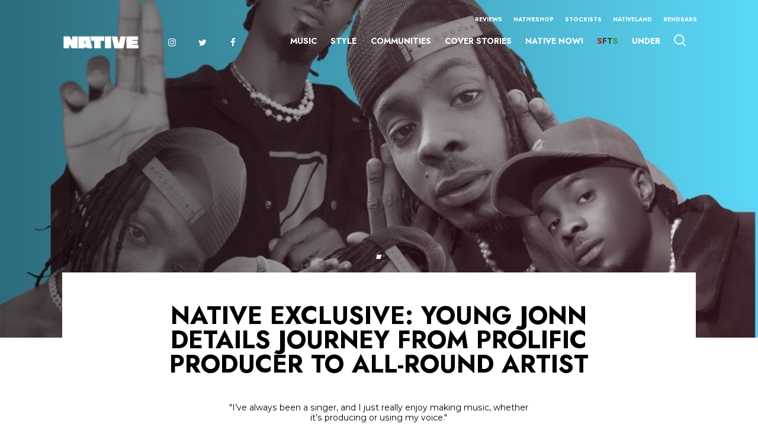

--- FILE ---
content_type: text/html; charset=UTF-8
request_url: https://thenativemag.com/young-jonn-native-interview/
body_size: 39313
content:
<!doctype html>
<html lang="en-US">
<head>
	<meta charset="UTF-8">
	<meta name="viewport" content="width=device-width, initial-scale=1">
	<link rel="profile" href="https://gmpg.org/xfn/11">

	<!-- Fonts -->
	<link href="https://fonts.googleapis.com/css?family=Kanit:400,600i,700i,700|Raleway:400,700,800&display=swap" rel="stylesheet">
	
	<!-- Swiper slider -->
	<link rel="stylesheet" href="https://cdnjs.cloudflare.com/ajax/libs/Swiper/5.3.7/css/swiper.min.css">

	<link rel="stylesheet" href="https://thenativemag.com/wp-content/themes/native_heue-digital/style.css">
	<link rel="stylesheet" href="https://thenativemag.com/wp-content/themes/native_heue-digital/style-new.css">

	<meta name='robots' content='index, follow, max-image-preview:large, max-snippet:-1, max-video-preview:-1' />

	<!-- This site is optimized with the Yoast SEO Premium plugin v23.5 (Yoast SEO v23.5) - https://yoast.com/wordpress/plugins/seo/ -->
	<title>NATIVE Exclusive: Young Jonn details path to all-round artistry</title>
	<meta name="description" content="Young Jonn details path to all-round artistry, stating that, &quot;I just really enjoy making music, whether it’s producing or using my voice.&quot;" />
	<link rel="canonical" href="https://thenativemag.com/young-jonn-native-interview/" />
	<meta property="og:locale" content="en_US" />
	<meta property="og:type" content="article" />
	<meta property="og:title" content="NATIVE Exclusive: Young Jonn details path to all-round artistry | The NATIVE" />
	<meta property="og:description" content="&quot;I’ve always been a singer, and I just really enjoy making music, whether it’s producing or using my voice.&quot;" />
	<meta property="og:url" content="https://thenativemag.com/young-jonn-native-interview/" />
	<meta property="og:site_name" content="The NATIVE" />
	<meta property="article:publisher" content="https://web.facebook.com/TheNativeMagazine/" />
	<meta property="article:published_time" content="2022-05-31T11:29:19+00:00" />
	<meta property="og:image" content="https://thenativemag.com/wp-content/uploads/2022/05/young-jonn-native-exclusive.jpeg" />
	<meta property="og:image:width" content="1000" />
	<meta property="og:image:height" content="750" />
	<meta property="og:image:type" content="image/jpeg" />
	<meta name="author" content="Dennis Ade Peter" />
	<meta name="twitter:card" content="summary_large_image" />
	<meta name="twitter:title" content="NATIVE Exclusive: Young Jonn details path to all-round artistry | The NATIVE" />
	<meta name="twitter:description" content="&quot;I’ve always been a singer, and I just really enjoy making music, whether it’s producing or using my voice.&quot;" />
	<meta name="twitter:creator" content="@NativeMag" />
	<meta name="twitter:site" content="@NativeMag" />
	<meta name="twitter:label1" content="Written by" />
	<meta name="twitter:data1" content="Dennis Ade Peter" />
	<meta name="twitter:label2" content="Est. reading time" />
	<meta name="twitter:data2" content="11 minutes" />
	<script type="application/ld+json" class="yoast-schema-graph">{"@context":"https://schema.org","@graph":[{"@type":"Article","@id":"https://thenativemag.com/young-jonn-native-interview/#article","isPartOf":{"@id":"https://thenativemag.com/young-jonn-native-interview/"},"author":{"name":"Dennis Ade Peter","@id":"https://thenativemag.com/#/schema/person/dd363c25de4b0158af589c4dfc7153e9"},"headline":"NATIVE Exclusive: Young Jonn details journey from prolific producer to all-round artist","datePublished":"2022-05-31T11:29:19+00:00","dateModified":"2022-05-31T11:29:19+00:00","mainEntityOfPage":{"@id":"https://thenativemag.com/young-jonn-native-interview/"},"wordCount":2121,"commentCount":0,"publisher":{"@id":"https://thenativemag.com/#organization"},"image":{"@id":"https://thenativemag.com/young-jonn-native-interview/#primaryimage"},"thumbnailUrl":"https://thenativemag.com/wp-content/uploads/2022/05/young-jonn-native-exclusive.jpeg","keywords":["Afropop","Chocolate City","Young Jonn"],"articleSection":["Interview","Music"],"inLanguage":"en-US","potentialAction":[{"@type":"CommentAction","name":"Comment","target":["https://thenativemag.com/young-jonn-native-interview/#respond"]}]},{"@type":"WebPage","@id":"https://thenativemag.com/young-jonn-native-interview/","url":"https://thenativemag.com/young-jonn-native-interview/","name":"NATIVE Exclusive: Young Jonn details path to all-round artistry","isPartOf":{"@id":"https://thenativemag.com/#website"},"primaryImageOfPage":{"@id":"https://thenativemag.com/young-jonn-native-interview/#primaryimage"},"image":{"@id":"https://thenativemag.com/young-jonn-native-interview/#primaryimage"},"thumbnailUrl":"https://thenativemag.com/wp-content/uploads/2022/05/young-jonn-native-exclusive.jpeg","datePublished":"2022-05-31T11:29:19+00:00","dateModified":"2022-05-31T11:29:19+00:00","description":"Young Jonn details path to all-round artistry, stating that, \"I just really enjoy making music, whether it’s producing or using my voice.\"","breadcrumb":{"@id":"https://thenativemag.com/young-jonn-native-interview/#breadcrumb"},"inLanguage":"en-US","potentialAction":[{"@type":"ReadAction","target":["https://thenativemag.com/young-jonn-native-interview/"]}]},{"@type":"ImageObject","inLanguage":"en-US","@id":"https://thenativemag.com/young-jonn-native-interview/#primaryimage","url":"https://thenativemag.com/wp-content/uploads/2022/05/young-jonn-native-exclusive.jpeg","contentUrl":"https://thenativemag.com/wp-content/uploads/2022/05/young-jonn-native-exclusive.jpeg","width":1000,"height":750},{"@type":"BreadcrumbList","@id":"https://thenativemag.com/young-jonn-native-interview/#breadcrumb","itemListElement":[{"@type":"ListItem","position":1,"name":"Home","item":"https://thenativemag.com/"},{"@type":"ListItem","position":2,"name":"NATIVE Exclusive: Young Jonn details journey from prolific producer to all-round artist"}]},{"@type":"WebSite","@id":"https://thenativemag.com/#website","url":"https://thenativemag.com/","name":"The NATIVE","description":"For The Young African Dreamer","publisher":{"@id":"https://thenativemag.com/#organization"},"potentialAction":[{"@type":"SearchAction","target":{"@type":"EntryPoint","urlTemplate":"https://thenativemag.com/?s={search_term_string}"},"query-input":{"@type":"PropertyValueSpecification","valueRequired":true,"valueName":"search_term_string"}}],"inLanguage":"en-US"},{"@type":"Organization","@id":"https://thenativemag.com/#organization","name":"The NATIVE","url":"https://thenativemag.com/","logo":{"@type":"ImageObject","inLanguage":"en-US","@id":"https://thenativemag.com/#/schema/logo/image/","url":"https://thenativemag.com/wp-content/uploads/2023/06/NATIVE-LOGO-BLACK-1-1.png","contentUrl":"https://thenativemag.com/wp-content/uploads/2023/06/NATIVE-LOGO-BLACK-1-1.png","width":2000,"height":396,"caption":"The NATIVE"},"image":{"@id":"https://thenativemag.com/#/schema/logo/image/"},"sameAs":["https://web.facebook.com/TheNativeMagazine/","https://x.com/NativeMag"]},{"@type":"Person","@id":"https://thenativemag.com/#/schema/person/dd363c25de4b0158af589c4dfc7153e9","name":"Dennis Ade Peter","image":{"@type":"ImageObject","inLanguage":"en-US","@id":"https://thenativemag.com/#/schema/person/image/","url":"https://secure.gravatar.com/avatar/c11474889554b10f91b7abb34501218c?s=96&d=mm&r=g","contentUrl":"https://secure.gravatar.com/avatar/c11474889554b10f91b7abb34501218c?s=96&d=mm&r=g","caption":"Dennis Ade Peter"},"url":"https://thenativemag.com/author/dennis-ade-peter/"}]}</script>
	<!-- / Yoast SEO Premium plugin. -->


<link rel="alternate" type="application/rss+xml" title="The NATIVE &raquo; Feed" href="https://thenativemag.com/feed/" />
<link rel="alternate" type="application/rss+xml" title="The NATIVE &raquo; Comments Feed" href="https://thenativemag.com/comments/feed/" />
<link rel="alternate" type="application/rss+xml" title="The NATIVE &raquo; NATIVE Exclusive: Young Jonn details journey from prolific producer to all-round artist Comments Feed" href="https://thenativemag.com/young-jonn-native-interview/feed/" />
<script type="text/javascript">
/* <![CDATA[ */
window._wpemojiSettings = {"baseUrl":"https:\/\/s.w.org\/images\/core\/emoji\/14.0.0\/72x72\/","ext":".png","svgUrl":"https:\/\/s.w.org\/images\/core\/emoji\/14.0.0\/svg\/","svgExt":".svg","source":{"concatemoji":"https:\/\/thenativemag.com\/wp-includes\/js\/wp-emoji-release.min.js?ver=cf256b267216394e4b1d9a49eff7b0ac"}};
/*! This file is auto-generated */
!function(i,n){var o,s,e;function c(e){try{var t={supportTests:e,timestamp:(new Date).valueOf()};sessionStorage.setItem(o,JSON.stringify(t))}catch(e){}}function p(e,t,n){e.clearRect(0,0,e.canvas.width,e.canvas.height),e.fillText(t,0,0);var t=new Uint32Array(e.getImageData(0,0,e.canvas.width,e.canvas.height).data),r=(e.clearRect(0,0,e.canvas.width,e.canvas.height),e.fillText(n,0,0),new Uint32Array(e.getImageData(0,0,e.canvas.width,e.canvas.height).data));return t.every(function(e,t){return e===r[t]})}function u(e,t,n){switch(t){case"flag":return n(e,"\ud83c\udff3\ufe0f\u200d\u26a7\ufe0f","\ud83c\udff3\ufe0f\u200b\u26a7\ufe0f")?!1:!n(e,"\ud83c\uddfa\ud83c\uddf3","\ud83c\uddfa\u200b\ud83c\uddf3")&&!n(e,"\ud83c\udff4\udb40\udc67\udb40\udc62\udb40\udc65\udb40\udc6e\udb40\udc67\udb40\udc7f","\ud83c\udff4\u200b\udb40\udc67\u200b\udb40\udc62\u200b\udb40\udc65\u200b\udb40\udc6e\u200b\udb40\udc67\u200b\udb40\udc7f");case"emoji":return!n(e,"\ud83e\udef1\ud83c\udffb\u200d\ud83e\udef2\ud83c\udfff","\ud83e\udef1\ud83c\udffb\u200b\ud83e\udef2\ud83c\udfff")}return!1}function f(e,t,n){var r="undefined"!=typeof WorkerGlobalScope&&self instanceof WorkerGlobalScope?new OffscreenCanvas(300,150):i.createElement("canvas"),a=r.getContext("2d",{willReadFrequently:!0}),o=(a.textBaseline="top",a.font="600 32px Arial",{});return e.forEach(function(e){o[e]=t(a,e,n)}),o}function t(e){var t=i.createElement("script");t.src=e,t.defer=!0,i.head.appendChild(t)}"undefined"!=typeof Promise&&(o="wpEmojiSettingsSupports",s=["flag","emoji"],n.supports={everything:!0,everythingExceptFlag:!0},e=new Promise(function(e){i.addEventListener("DOMContentLoaded",e,{once:!0})}),new Promise(function(t){var n=function(){try{var e=JSON.parse(sessionStorage.getItem(o));if("object"==typeof e&&"number"==typeof e.timestamp&&(new Date).valueOf()<e.timestamp+604800&&"object"==typeof e.supportTests)return e.supportTests}catch(e){}return null}();if(!n){if("undefined"!=typeof Worker&&"undefined"!=typeof OffscreenCanvas&&"undefined"!=typeof URL&&URL.createObjectURL&&"undefined"!=typeof Blob)try{var e="postMessage("+f.toString()+"("+[JSON.stringify(s),u.toString(),p.toString()].join(",")+"));",r=new Blob([e],{type:"text/javascript"}),a=new Worker(URL.createObjectURL(r),{name:"wpTestEmojiSupports"});return void(a.onmessage=function(e){c(n=e.data),a.terminate(),t(n)})}catch(e){}c(n=f(s,u,p))}t(n)}).then(function(e){for(var t in e)n.supports[t]=e[t],n.supports.everything=n.supports.everything&&n.supports[t],"flag"!==t&&(n.supports.everythingExceptFlag=n.supports.everythingExceptFlag&&n.supports[t]);n.supports.everythingExceptFlag=n.supports.everythingExceptFlag&&!n.supports.flag,n.DOMReady=!1,n.readyCallback=function(){n.DOMReady=!0}}).then(function(){return e}).then(function(){var e;n.supports.everything||(n.readyCallback(),(e=n.source||{}).concatemoji?t(e.concatemoji):e.wpemoji&&e.twemoji&&(t(e.twemoji),t(e.wpemoji)))}))}((window,document),window._wpemojiSettings);
/* ]]> */
</script>
<link rel='stylesheet' id='bb-css-css' href='https://thenativemag.com/wp-content/plugins/scroll_magic_old/bestbugcore//assets/css/style.css?ver=1.4.5' type='text/css' media='all' />
<link rel='stylesheet' id='font-awesome-css' href='https://thenativemag.com/wp-content/plugins/scroll_magic_old/assets/libs/font-awesome/css/font-awesome.min.css?ver=cf256b267216394e4b1d9a49eff7b0ac' type='text/css' media='all' />
<link rel='stylesheet' id='font-scrollmagic-css' href='https://thenativemag.com/wp-content/plugins/scroll_magic_old/assets/libs/font-scrollmagic/style.css?ver=cf256b267216394e4b1d9a49eff7b0ac' type='text/css' media='all' />
<link rel='stylesheet' id='animate-css' href='https://thenativemag.com/wp-content/plugins/scroll_magic_old/assets/libs/animate/animate.min.css?ver=cf256b267216394e4b1d9a49eff7b0ac' type='text/css' media='all' />
<link rel='stylesheet' id='bb-scrollmagic-css' href='https://thenativemag.com/wp-content/plugins/scroll_magic_old//assets/css/bb-scrollmagic.css?ver=4.2.4' type='text/css' media='all' />
<style id='wp-emoji-styles-inline-css' type='text/css'>

	img.wp-smiley, img.emoji {
		display: inline !important;
		border: none !important;
		box-shadow: none !important;
		height: 1em !important;
		width: 1em !important;
		margin: 0 0.07em !important;
		vertical-align: -0.1em !important;
		background: none !important;
		padding: 0 !important;
	}
</style>
<link rel='stylesheet' id='wp-block-library-css' href='https://thenativemag.com/wp-includes/css/dist/block-library/style.min.css?ver=cf256b267216394e4b1d9a49eff7b0ac' type='text/css' media='all' />
<style id='safe-svg-svg-icon-style-inline-css' type='text/css'>
.safe-svg-cover{text-align:center}.safe-svg-cover .safe-svg-inside{display:inline-block;max-width:100%}.safe-svg-cover svg{height:100%;max-height:100%;max-width:100%;width:100%}

</style>
<style id='classic-theme-styles-inline-css' type='text/css'>
/*! This file is auto-generated */
.wp-block-button__link{color:#fff;background-color:#32373c;border-radius:9999px;box-shadow:none;text-decoration:none;padding:calc(.667em + 2px) calc(1.333em + 2px);font-size:1.125em}.wp-block-file__button{background:#32373c;color:#fff;text-decoration:none}
</style>
<style id='global-styles-inline-css' type='text/css'>
body{--wp--preset--color--black: #000000;--wp--preset--color--cyan-bluish-gray: #abb8c3;--wp--preset--color--white: #ffffff;--wp--preset--color--pale-pink: #f78da7;--wp--preset--color--vivid-red: #cf2e2e;--wp--preset--color--luminous-vivid-orange: #ff6900;--wp--preset--color--luminous-vivid-amber: #fcb900;--wp--preset--color--light-green-cyan: #7bdcb5;--wp--preset--color--vivid-green-cyan: #00d084;--wp--preset--color--pale-cyan-blue: #8ed1fc;--wp--preset--color--vivid-cyan-blue: #0693e3;--wp--preset--color--vivid-purple: #9b51e0;--wp--preset--gradient--vivid-cyan-blue-to-vivid-purple: linear-gradient(135deg,rgba(6,147,227,1) 0%,rgb(155,81,224) 100%);--wp--preset--gradient--light-green-cyan-to-vivid-green-cyan: linear-gradient(135deg,rgb(122,220,180) 0%,rgb(0,208,130) 100%);--wp--preset--gradient--luminous-vivid-amber-to-luminous-vivid-orange: linear-gradient(135deg,rgba(252,185,0,1) 0%,rgba(255,105,0,1) 100%);--wp--preset--gradient--luminous-vivid-orange-to-vivid-red: linear-gradient(135deg,rgba(255,105,0,1) 0%,rgb(207,46,46) 100%);--wp--preset--gradient--very-light-gray-to-cyan-bluish-gray: linear-gradient(135deg,rgb(238,238,238) 0%,rgb(169,184,195) 100%);--wp--preset--gradient--cool-to-warm-spectrum: linear-gradient(135deg,rgb(74,234,220) 0%,rgb(151,120,209) 20%,rgb(207,42,186) 40%,rgb(238,44,130) 60%,rgb(251,105,98) 80%,rgb(254,248,76) 100%);--wp--preset--gradient--blush-light-purple: linear-gradient(135deg,rgb(255,206,236) 0%,rgb(152,150,240) 100%);--wp--preset--gradient--blush-bordeaux: linear-gradient(135deg,rgb(254,205,165) 0%,rgb(254,45,45) 50%,rgb(107,0,62) 100%);--wp--preset--gradient--luminous-dusk: linear-gradient(135deg,rgb(255,203,112) 0%,rgb(199,81,192) 50%,rgb(65,88,208) 100%);--wp--preset--gradient--pale-ocean: linear-gradient(135deg,rgb(255,245,203) 0%,rgb(182,227,212) 50%,rgb(51,167,181) 100%);--wp--preset--gradient--electric-grass: linear-gradient(135deg,rgb(202,248,128) 0%,rgb(113,206,126) 100%);--wp--preset--gradient--midnight: linear-gradient(135deg,rgb(2,3,129) 0%,rgb(40,116,252) 100%);--wp--preset--font-size--small: 13px;--wp--preset--font-size--medium: 20px;--wp--preset--font-size--large: 36px;--wp--preset--font-size--x-large: 42px;--wp--preset--spacing--20: 0.44rem;--wp--preset--spacing--30: 0.67rem;--wp--preset--spacing--40: 1rem;--wp--preset--spacing--50: 1.5rem;--wp--preset--spacing--60: 2.25rem;--wp--preset--spacing--70: 3.38rem;--wp--preset--spacing--80: 5.06rem;--wp--preset--shadow--natural: 6px 6px 9px rgba(0, 0, 0, 0.2);--wp--preset--shadow--deep: 12px 12px 50px rgba(0, 0, 0, 0.4);--wp--preset--shadow--sharp: 6px 6px 0px rgba(0, 0, 0, 0.2);--wp--preset--shadow--outlined: 6px 6px 0px -3px rgba(255, 255, 255, 1), 6px 6px rgba(0, 0, 0, 1);--wp--preset--shadow--crisp: 6px 6px 0px rgba(0, 0, 0, 1);}:where(.is-layout-flex){gap: 0.5em;}:where(.is-layout-grid){gap: 0.5em;}body .is-layout-flow > .alignleft{float: left;margin-inline-start: 0;margin-inline-end: 2em;}body .is-layout-flow > .alignright{float: right;margin-inline-start: 2em;margin-inline-end: 0;}body .is-layout-flow > .aligncenter{margin-left: auto !important;margin-right: auto !important;}body .is-layout-constrained > .alignleft{float: left;margin-inline-start: 0;margin-inline-end: 2em;}body .is-layout-constrained > .alignright{float: right;margin-inline-start: 2em;margin-inline-end: 0;}body .is-layout-constrained > .aligncenter{margin-left: auto !important;margin-right: auto !important;}body .is-layout-constrained > :where(:not(.alignleft):not(.alignright):not(.alignfull)){max-width: var(--wp--style--global--content-size);margin-left: auto !important;margin-right: auto !important;}body .is-layout-constrained > .alignwide{max-width: var(--wp--style--global--wide-size);}body .is-layout-flex{display: flex;}body .is-layout-flex{flex-wrap: wrap;align-items: center;}body .is-layout-flex > *{margin: 0;}body .is-layout-grid{display: grid;}body .is-layout-grid > *{margin: 0;}:where(.wp-block-columns.is-layout-flex){gap: 2em;}:where(.wp-block-columns.is-layout-grid){gap: 2em;}:where(.wp-block-post-template.is-layout-flex){gap: 1.25em;}:where(.wp-block-post-template.is-layout-grid){gap: 1.25em;}.has-black-color{color: var(--wp--preset--color--black) !important;}.has-cyan-bluish-gray-color{color: var(--wp--preset--color--cyan-bluish-gray) !important;}.has-white-color{color: var(--wp--preset--color--white) !important;}.has-pale-pink-color{color: var(--wp--preset--color--pale-pink) !important;}.has-vivid-red-color{color: var(--wp--preset--color--vivid-red) !important;}.has-luminous-vivid-orange-color{color: var(--wp--preset--color--luminous-vivid-orange) !important;}.has-luminous-vivid-amber-color{color: var(--wp--preset--color--luminous-vivid-amber) !important;}.has-light-green-cyan-color{color: var(--wp--preset--color--light-green-cyan) !important;}.has-vivid-green-cyan-color{color: var(--wp--preset--color--vivid-green-cyan) !important;}.has-pale-cyan-blue-color{color: var(--wp--preset--color--pale-cyan-blue) !important;}.has-vivid-cyan-blue-color{color: var(--wp--preset--color--vivid-cyan-blue) !important;}.has-vivid-purple-color{color: var(--wp--preset--color--vivid-purple) !important;}.has-black-background-color{background-color: var(--wp--preset--color--black) !important;}.has-cyan-bluish-gray-background-color{background-color: var(--wp--preset--color--cyan-bluish-gray) !important;}.has-white-background-color{background-color: var(--wp--preset--color--white) !important;}.has-pale-pink-background-color{background-color: var(--wp--preset--color--pale-pink) !important;}.has-vivid-red-background-color{background-color: var(--wp--preset--color--vivid-red) !important;}.has-luminous-vivid-orange-background-color{background-color: var(--wp--preset--color--luminous-vivid-orange) !important;}.has-luminous-vivid-amber-background-color{background-color: var(--wp--preset--color--luminous-vivid-amber) !important;}.has-light-green-cyan-background-color{background-color: var(--wp--preset--color--light-green-cyan) !important;}.has-vivid-green-cyan-background-color{background-color: var(--wp--preset--color--vivid-green-cyan) !important;}.has-pale-cyan-blue-background-color{background-color: var(--wp--preset--color--pale-cyan-blue) !important;}.has-vivid-cyan-blue-background-color{background-color: var(--wp--preset--color--vivid-cyan-blue) !important;}.has-vivid-purple-background-color{background-color: var(--wp--preset--color--vivid-purple) !important;}.has-black-border-color{border-color: var(--wp--preset--color--black) !important;}.has-cyan-bluish-gray-border-color{border-color: var(--wp--preset--color--cyan-bluish-gray) !important;}.has-white-border-color{border-color: var(--wp--preset--color--white) !important;}.has-pale-pink-border-color{border-color: var(--wp--preset--color--pale-pink) !important;}.has-vivid-red-border-color{border-color: var(--wp--preset--color--vivid-red) !important;}.has-luminous-vivid-orange-border-color{border-color: var(--wp--preset--color--luminous-vivid-orange) !important;}.has-luminous-vivid-amber-border-color{border-color: var(--wp--preset--color--luminous-vivid-amber) !important;}.has-light-green-cyan-border-color{border-color: var(--wp--preset--color--light-green-cyan) !important;}.has-vivid-green-cyan-border-color{border-color: var(--wp--preset--color--vivid-green-cyan) !important;}.has-pale-cyan-blue-border-color{border-color: var(--wp--preset--color--pale-cyan-blue) !important;}.has-vivid-cyan-blue-border-color{border-color: var(--wp--preset--color--vivid-cyan-blue) !important;}.has-vivid-purple-border-color{border-color: var(--wp--preset--color--vivid-purple) !important;}.has-vivid-cyan-blue-to-vivid-purple-gradient-background{background: var(--wp--preset--gradient--vivid-cyan-blue-to-vivid-purple) !important;}.has-light-green-cyan-to-vivid-green-cyan-gradient-background{background: var(--wp--preset--gradient--light-green-cyan-to-vivid-green-cyan) !important;}.has-luminous-vivid-amber-to-luminous-vivid-orange-gradient-background{background: var(--wp--preset--gradient--luminous-vivid-amber-to-luminous-vivid-orange) !important;}.has-luminous-vivid-orange-to-vivid-red-gradient-background{background: var(--wp--preset--gradient--luminous-vivid-orange-to-vivid-red) !important;}.has-very-light-gray-to-cyan-bluish-gray-gradient-background{background: var(--wp--preset--gradient--very-light-gray-to-cyan-bluish-gray) !important;}.has-cool-to-warm-spectrum-gradient-background{background: var(--wp--preset--gradient--cool-to-warm-spectrum) !important;}.has-blush-light-purple-gradient-background{background: var(--wp--preset--gradient--blush-light-purple) !important;}.has-blush-bordeaux-gradient-background{background: var(--wp--preset--gradient--blush-bordeaux) !important;}.has-luminous-dusk-gradient-background{background: var(--wp--preset--gradient--luminous-dusk) !important;}.has-pale-ocean-gradient-background{background: var(--wp--preset--gradient--pale-ocean) !important;}.has-electric-grass-gradient-background{background: var(--wp--preset--gradient--electric-grass) !important;}.has-midnight-gradient-background{background: var(--wp--preset--gradient--midnight) !important;}.has-small-font-size{font-size: var(--wp--preset--font-size--small) !important;}.has-medium-font-size{font-size: var(--wp--preset--font-size--medium) !important;}.has-large-font-size{font-size: var(--wp--preset--font-size--large) !important;}.has-x-large-font-size{font-size: var(--wp--preset--font-size--x-large) !important;}
.wp-block-navigation a:where(:not(.wp-element-button)){color: inherit;}
:where(.wp-block-post-template.is-layout-flex){gap: 1.25em;}:where(.wp-block-post-template.is-layout-grid){gap: 1.25em;}
:where(.wp-block-columns.is-layout-flex){gap: 2em;}:where(.wp-block-columns.is-layout-grid){gap: 2em;}
.wp-block-pullquote{font-size: 1.5em;line-height: 1.6;}
</style>
<link rel='stylesheet' id='ajax-load-more-css' href='https://thenativemag.com/wp-content/plugins/ajax-load-more/build/frontend/ajax-load-more.min.css?ver=7.1.3' type='text/css' media='all' />
<script type="text/javascript" src="https://thenativemag.com/wp-includes/js/jquery/jquery.min.js?ver=3.7.1" id="jquery-core-js"></script>
<script type="text/javascript" src="https://thenativemag.com/wp-includes/js/jquery/jquery-migrate.min.js?ver=3.4.1" id="jquery-migrate-js"></script>
<link rel="https://api.w.org/" href="https://thenativemag.com/wp-json/" /><link rel="alternate" type="application/json" href="https://thenativemag.com/wp-json/wp/v2/posts/71824" /><link rel="EditURI" type="application/rsd+xml" title="RSD" href="https://thenativemag.com/xmlrpc.php?rsd" />
<link rel="alternate" type="application/json+oembed" href="https://thenativemag.com/wp-json/oembed/1.0/embed?url=https%3A%2F%2Fthenativemag.com%2Fyoung-jonn-native-interview%2F" />
<!-- Google Tag Manager -->
<script>(function(w,d,s,l,i){w[l]=w[l]||[];w[l].push({'gtm.start':
new Date().getTime(),event:'gtm.js'});var f=d.getElementsByTagName(s)[0],
j=d.createElement(s),dl=l!='dataLayer'?'&l='+l:'';j.async=true;j.src=
'https://www.googletagmanager.com/gtm.js?id='+i+dl;f.parentNode.insertBefore(j,f);
})(window,document,'script','dataLayer','GTM-5HLKQCZ');</script>
<!-- End Google Tag Manager -->

<script id="mcjs">!function(c,h,i,m,p){m=c.createElement(h),p=c.getElementsByTagName(h)[0],m.async=1,m.src=i,p.parentNode.insertBefore(m,p)}(document,"script","https://chimpstatic.com/mcjs-connected/js/users/ad41e1e28bd9d5c082a01a463/5700fb25b134f6d15a480a5a4.js");</script>

<!-- Hotjar Tracking Code for https://thenativemag.com/ -->
<script>
    (function(h,o,t,j,a,r){
        h.hj=h.hj||function(){(h.hj.q=h.hj.q||[]).push(arguments)};
        h._hjSettings={hjid:2615302,hjsv:6};
        a=o.getElementsByTagName('head')[0];
        r=o.createElement('script');r.async=1;
        r.src=t+h._hjSettings.hjid+j+h._hjSettings.hjsv;
        a.appendChild(r);
    })(window,document,'https://static.hotjar.com/c/hotjar-','.js?sv=');
</script>

<!-- Twitter conversion tracking event code -->
<script type="text/javascript">
  // Insert Twitter Event ID
  twq('event', 'tw-od6rz-od6s0', {
  });
</script>
<!-- End Twitter conversion tracking event code -->

<!-- Twitter conversion tracking base code -->
<script>
!function(e,t,n,s,u,a){e.twq||(s=e.twq=function(){s.exe?s.exe.apply(s,arguments):s.queue.push(arguments);
},s.version='1.1',s.queue=[],u=t.createElement(n),u.async=!0,u.src='https://static.ads-twitter.com/uwt.js',
a=t.getElementsByTagName(n)[0],a.parentNode.insertBefore(u,a))}(window,document,'script');
twq('config','od6rz');
</script>
<!-- End Twitter conversion tracking base code -->

<!-- Begin Chartbeat tracking code -->
<script type="text/javascript">
    (function () {
        function contains(selector, text) {
            var elements = document.querySelectorAll(selector);
            return Array.prototype.filter.call(elements, function (element) {
                return RegExp(text).test(element.textContent);
            });
        }
        var authorNames;
        try {
            if (document.querySelector('meta[name="author"]')) {
                authorNames = document.querySelector('meta[name="author"]').content;
            } else if (contains('p', /^Words by/).length != 0) {
                authorNames = contains('p', /^Words by/)[0].innerText.split('Words by ')[1];
            } else if (document.querySelector('p[class="author"]')) {
                authorNames = document.querySelector('p[class="author"]').innerText.split("by ",)[1];
            } else {
                authorNames = "The Native Mag";
            }
        } catch (e) {
            console.log(e.message);
            authorNames = "The Native Mag";
        }
        
        /** CONFIGURATION START **/
        var _sf_async_config = window._sf_async_config = (window._sf_async_config || {});
        _sf_async_config.uid = 67059;
        _sf_async_config.domain = 'thenativemag.com'; //CHANGE THIS TO THE ROOT DOMAIN
        _sf_async_config.flickerControl = false;
        _sf_async_config.useCanonical = true;
        _sf_async_config.useCanonicalDomain = true;
        _sf_async_config.sections = ''; // CHANGE THIS TO YOUR SECTION NAME(s)
        _sf_async_config.authors = authorNames; // CHANGE THIS TO YOUR AUTHOR NAME(s)
        /** CONFIGURATION END **/
        function loadChartbeat() {
            var e = document.createElement('script');
            var n = document.getElementsByTagName('script')[0];
            e.type = 'text/javascript';
            e.async = true;
            e.src = '//static.chartbeat.com/js/chartbeat.js';;
            n.parentNode.insertBefore(e, n);
        }
        loadChartbeat();
    })();
</script>
<script async src="//static.chartbeat.com/js/chartbeat_mab.js"></script>
<!-- End Chartbeat tracking code -->		<script>
			document.documentElement.className = document.documentElement.className.replace('no-js', 'js');
		</script>
				<style>
			.no-js img.lazyload {
				display: none;
			}

			figure.wp-block-image img.lazyloading {
				min-width: 150px;
			}

						.lazyload, .lazyloading {
				opacity: 0;
			}

			.lazyloaded {
				opacity: 1;
				transition: opacity 400ms;
				transition-delay: 0ms;
			}

					</style>
		<link rel="pingback" href="https://thenativemag.com/xmlrpc.php"><meta name="generator" content="Elementor 3.25.9; features: additional_custom_breakpoints, e_optimized_control_loading; settings: css_print_method-external, google_font-enabled, font_display-auto">
<style type="text/css">.recentcomments a{display:inline !important;padding:0 !important;margin:0 !important;}</style>			<style>
				.e-con.e-parent:nth-of-type(n+4):not(.e-lazyloaded):not(.e-no-lazyload),
				.e-con.e-parent:nth-of-type(n+4):not(.e-lazyloaded):not(.e-no-lazyload) * {
					background-image: none !important;
				}
				@media screen and (max-height: 1024px) {
					.e-con.e-parent:nth-of-type(n+3):not(.e-lazyloaded):not(.e-no-lazyload),
					.e-con.e-parent:nth-of-type(n+3):not(.e-lazyloaded):not(.e-no-lazyload) * {
						background-image: none !important;
					}
				}
				@media screen and (max-height: 640px) {
					.e-con.e-parent:nth-of-type(n+2):not(.e-lazyloaded):not(.e-no-lazyload),
					.e-con.e-parent:nth-of-type(n+2):not(.e-lazyloaded):not(.e-no-lazyload) * {
						background-image: none !important;
					}
				}
			</style>
			<link rel="icon" href="https://thenativemag.com/wp-content/uploads/2019/12/native-logo-letter.png" sizes="32x32" />
<link rel="icon" href="https://thenativemag.com/wp-content/uploads/2019/12/native-logo-letter.png" sizes="192x192" />
<link rel="apple-touch-icon" href="https://thenativemag.com/wp-content/uploads/2019/12/native-logo-letter.png" />
<meta name="msapplication-TileImage" content="https://thenativemag.com/wp-content/uploads/2019/12/native-logo-letter.png" />
<style id="sccss">/* Enter Your Custom CSS Here */

@font-face {
  font-family: 'antonregular';
  src: url('../anton-regular-webfont.woff2') format('woff2'),
       url('../anton-regular-webfont.woff') format('woff');
  font-weight: normal;
  font-style: normal;
}

/*caption css*/
.single .single-article-wrap img {
	margin-bottom: 10px !important;
}

figcaption {
	font-size: 70% !important;
}

/*NHS 2024*/
.postid-87355 .main-content {
background-image: url(https://thenativemag.com/wp-content/uploads/2024/11/HORROR-STORIES-TEMPLATE-bg.png) !important;
background-position: center !important;
background-repeat: repeat !important;
background-color: #55090a !important;
}

.postid-87355 p {
	color: #ffffff !important;
}
/*end NHS 2024*/


/*NHS-2 2024*/
.postid-87444 .main-content {
background-image: url(https://thenativemag.com/wp-content/uploads/2024/11/GIRLS-WHO-FLEW-AT-NIGHT-1.png) !important;
background-position: center !important;
background-repeat: repeat !important;
background-color: #1a2d48 !important;
}

.postid-87444 p {
	color: #ffffff !important;
}
/*end NHS-2 2024*/

/*NHS-3 2024*/
.postid-87530 .main-content {
background-image: url(https://thenativemag.com/wp-content/uploads/2024/11/Witch-Tree-On-This-Haunted-Hill-Shall-I-Climb-Into.png) !important;
background-position: center !important;
background-repeat: repeat !important;
background-color: #183F18 !important;
}

.postid-87530 p {
	color: #ffffff !important;
}
/*end NHS-3 2024*/

/*Trifecta 2024*/
.postid-87067 .main-content {
background-position: center !important;
background-repeat: repeat !important;
background-color: #000000 !important;
}

.postid-87067 p {
	color: #ffffff !important;
}

.postid-87067 h4 {
	color: #fdb515 !important;
}

.postid-87067 a {
	color: #fdb515 !important;
}

.postid-87067 h5 {
	font-size: 20px !important;
	color: #fdb515 !important;
}
/*end Trifecta 2024*/

/*Native Now Page 2023*/
.page-id-81540 .elementor-81540 .elementor-element.elementor-element-9080d35 .elementor-heading-title {
font-family: "Anton" !important;
}

.page-id-81540 .elementor-81540 .elementor-element.elementor-element-9080d35 .elementor-heading-title a {
font-family: "Anton" !important;
}
/*end Native Now Test Page 2023*/

/*Native Now Test Page 2023*/
.page-id-83584 .elementor-83584 .elementor-element.elementor-element-9080d35 .elementor-heading-title {
font-family: "Anton" !important;
}

.page-id-83584 .elementor-83584 .elementor-element.elementor-element-9080d35 .elementor-heading-title a {
font-family: "Anton" !important;
}
/*end Native Now Test Page 2023*/

.main-header.active .main-header-content-wrap .logo-wrap .custom-logo-link img {
opacity: 1 !important;
}

/*Internet Girl Interview*/

.postid-81995 .cover-wrapper {
background: #111111 !important;
}

.postid-81995 .elementor-element .elementor-widget-container p {
	color: #ffffff;
}

/*End Internet Girl Interview*/

.wp-video {
margin: auto !important;
}

.single-article-wrap h2,
.single-article-wrap h3,
.single-article-wrap h4,
.single-article-wrap h5 {
max-width: 75vw !important;
padding: 0 52px !important;
margin-bottom: 20px !important;
}

@media (min-width: 1290px) {
.single-article-wrap h2,
.single-article-wrap h3,
.single-article-wrap h4,
.single-article-wrap h5 {
  max-width: 75vw !important;
  padding: 0 58px !important;
  margin-bottom: 20px !important;
}
}

@media (min-width: 200px) and (max-width: 650px) {
.single-article-wrap h2,
.single-article-wrap h3,
.single-article-wrap h4,
.single-article-wrap h5 {
  margin: auto;
  padding: 0 !important;
  max-width: 92.5vw !important;
  line-height: 30px;
}
}

@media (min-width: 660px) and (max-width: 768px) {
.single-article-wrap h2,
.single-article-wrap h3,
.single-article-wrap h4,
.single-article-wrap h5 {
  margin: auto;
  padding: 0 1vw !important;
  max-width: 98vw !important;
  line-height: 30px;
}
}

@media (min-width: 770px) and (max-width: 1024px) {
.single-article-wrap h2,
.single-article-wrap h3,
.single-article-wrap h4,
.single-article-wrap h5 {
  margin: auto;
  padding: 0 0.5vw !important;
  max-width: 98vw !important;
  line-height: 30px;
}
}

@media (min-width: 1025px) and (max-width: 1280px) {
.single-article-wrap h2,
.single-article-wrap h3,
.single-article-wrap h4,
.single-article-wrap h5 {
  padding: 0 52px !important;
  max-width: 75vw !important;
  line-height: 30px;
}
}

.single-article-wrap .one-article h3 {
margin: auto !important;
margin-bottom: 0.5vw !important;
padding: 0 !important;
max-width: 100% !important;
}

.single-article-wrap .one-article p {
padding: 0 !important;
}

@media only screen and (max-width: 768px) {
.single-article-wrap .teaser {
  padding: 0 !important;
}
}

.category-three-column-wrap .three-column-articles-wrap .one-article,
.category-three-column-wrap .two-column-articles-wrap .one-article,
.category-two-column-wrap .three-column-articles-wrap .one-article,
.category-two-column-wrap .two-column-articles-wrap .one-article {
word-wrap: break-word !important;
}

.one-article h3 {
word-wrap: break-word !important;
}

.single-article-wrap .single-article-content-header h1 {
word-wrap: break-word !important;
}

/*projects missed 2023*/

.postid-83164 .single-article-wrap {
background: #090914 !important;
}

.postid-83164 .single-article-wrap .single-article-content-header {
background: #090914 !important;
}

.postid-83164 .single-article-wrap .single-article-content-header h1 {
color: #fff !important;
}

.postid-83164 .single-article-wrap p {
color: #fff !important;
}

.postid-83164 .single-article-wrap p a {
color: #ece098 !important;
}

.postid-83164 .single-article-wrap h3 {
color: #fff !important;
text-transform: none !important;
}

.postid-83164
.single-article-wrap
.single-article-content-header
.single-article-author
a {
color: #ece098 !important;
}

.postid-83164
.single-article-wrap
.single-article-content-header
.single-article-author {
color: #ffffff !important;
}

.postid-83164
.single-article-wrap
.single-article-content-header
.single-article-share-links
ul
li
a {
color: #ffffff !important;
}

.postid-83164 .single-article-wrap .one-article h3 {
color: #fff !important;
text-transform: uppercase !important;
}
/*end projects missed 2023*/

/*homegrown photo essay 2024*/

.postid-86688 .single-article-wrap {
background: #090914 !important;
}

.postid-86688 .single-article-wrap .single-article-content-header {
background: #090914 !important;
}

.postid-86688 .single-article-wrap .single-article-content-header h1 {
color: #fff !important;
}

.postid-86688 .single-article-wrap p {
color: #fff !important;
}

.postid-86688 .single-article-wrap p a {
color: #ece098 !important;
}

.postid-86688 .single-article-wrap h3 {
color: #fff !important;
text-transform: none !important;
}

.postid-86688
.single-article-wrap
.single-article-content-header
.single-article-author
a {
color: #ece098 !important;
}

.postid-86688
.single-article-wrap
.single-article-content-header
.single-article-author {
color: #ffffff !important;
}

.postid-86688
.single-article-wrap
.single-article-content-header
.single-article-share-links
ul
li
a {
color: #ffffff !important;
}

.postid-86688 .single-article-wrap .one-article h3 {
color: #fff !important;
text-transform: uppercase !important;
}
/*End homegrown photo essay 2024*/

/*Odeal cover story*/
.postid-88887 .cover-wrapper #credits p span {
color: #ffffff !important;
line-height: 13px !important;
}

.postid-88887 .cover-wrapper .cover-featured-image-ab h1 {
color: #EAAC2C !important;
}

.postid-88887 .cover-wrapper .cover-featured-image-ab p.author {
color: #ffffff !important;
}

@media (max-width: 500px) {
.postid-88887 .cover-wrapper .cover-featured-image-ab h1 {
  line-height: 48px !important;
}
}

@media (min-width: 1025px) and (max-width: 1600px) {
.postid-88887 .cover-wrapper .cover-featured-image-ab h1 {
  line-height: 100px !important;
}
}

@media (min-width: 321px) and (max-width: 420px) {
.postid-88887 .cover-wrapper .cover-featured-image {
  background-position: 55% 50% !important;
	opacity: 0.8 !important;
}
}

@media (min-width: 420px) and (max-width: 500px) {
.postid-88887 .cover-wrapper .cover-featured-image {
  background-position: 50% 50% !important;
	opacity: 0.8 !important;
}
}

@media (min-width: 1025px) and (max-width: 1600px){
	.postid-88887 .cover-wrapper .cover-featured-image{
	background-position: 30% 5% !important;
	opacity: 0.9 !important;
	}
}

@media (min-width: 501px) and (max-width: 1025px){
	.postid-88887 .cover-wrapper .cover-featured-image{
	background-position: 50% 50% !important;
	}
}

.postid-88887 .elementor-widget-image .widget-image-caption {
font-family: 'Kanit' !important;
margin-top: 15px !important;
color: #b8b8b8 !important;
}

/*end Odeal cover story*/

/*Adekunle G Native Now cover story*/
.postid-83559 .cover-wrapper #credits p span {
color: #ffffff !important;
line-height: 13px !important;
}

.postid-83559 .cover-wrapper .cover-featured-image-ab h1 {
color: #EFB41E !important;
}

.postid-83559 .cover-wrapper .cover-featured-image-ab p.author {
color: #ffffff !important;
}

@media (max-width: 500px) {
.postid-83559 .cover-wrapper .cover-featured-image-ab h1 {
  line-height: 48px !important;
}
}

@media (min-width: 1025px) and (max-width: 1600px) {
.postid-83559 .cover-wrapper .cover-featured-image-ab h1 {
  line-height: 100px !important;
}
}

@media (min-width: 321px) and (max-width: 420px) {
.postid-83559 .cover-wrapper .cover-featured-image {
  background-position: 55% 50% !important;
}
}

.postid-83559 .elementor-widget-image .widget-image-caption {
font-family: 'Kanit' !important;
margin-top: 15px !important;
color: #b8b8b8 !important;
}

/*end Adekunle G Native Now cover story*/

/*Davido Native Now cover story*/
.postid-81995 .cover-wrapper #credits p span {
color: #ffffff !important;
line-height: 13px !important;
}

.postid-81995 .cover-wrapper .cover-featured-image-ab h1 {
color: #f5f72e !important;
}

.postid-81995 .cover-wrapper .cover-featured-image-ab p.author {
color: #ffffff !important;
}

@media (max-width: 500px) {
.postid-81995 .cover-wrapper .cover-featured-image-ab h1 {
  line-height: 48px !important;
}
}

@media (min-width: 1025px) and (max-width: 1600px) {
.postid-81995 .cover-wrapper .cover-featured-image-ab h1 {
  line-height: 100px !important;
}
}

@media (min-width: 321px) and (max-width: 420px) {
.postid-81995 .cover-wrapper .cover-featured-image {
  background-position: 55% 50% !important;
}
}
/*end Davido Native Now cover story*/

.nativenow-menu a {
background: #f5f72e !important;
}

/*Davido Native Now alt cover story*/
.postid-82069 .cover-wrapper #credits p span {
color: #ffffff !important;
line-height: 13px !important;
}

.postid-82069 .cover-wrapper .cover-featured-image-ab h1 {
color: #f5f72e !important;
}

.postid-82069 .cover-wrapper .cover-featured-image-ab p.author {
color: #ffffff !important;
}

@media (max-width: 500px) {
.postid-82069 .cover-wrapper .cover-featured-image-ab h1 {
  line-height: 48px !important;
}
}

@media (min-width: 1025px) and (max-width: 1600px) {
.postid-82069 .cover-wrapper .cover-featured-image-ab h1 {
  line-height: 100px !important;
}
}

@media (min-width: 321px) and (max-width: 420px) {
.postid-82069 .cover-wrapper .cover-featured-image {
  background-position: 55% 50% !important;
}
}

@media (min-width: 321px) and (max-width: 420px) {
.postid-82069 .cover-wrapper .cover-featured-image {
  background-position: 13% 50% !important;
}
}
/*end Davido Native Now alt cover story*/


/*Damson cover story*/

.postid-57389 .cover-wrapper .cover-featured-image-ab h1 {
color: #708238 !important;
}

.postid-57389 .cover-wrapper .cover-featured-image-ab p.author {
color: #708238 !important;
}

@media (max-width: 500px) {
.postid-57389 .cover-wrapper .cover-featured-image-ab h1 {
  line-height: 60px !important;
}
}

@media (min-width: 1025px) and (max-width: 1600px) {
.postid-57389 .cover-wrapper .cover-featured-image-ab h1 {
  line-height: 100px !important;
}
}

@media (min-width: 321px) and (max-width: 420px) {
.postid-57389 .cover-wrapper .cover-featured-image {
  background-position: 50% 50% !important;
}
}
/*end Damson cover story*/
/*elsa cover story*/

.postid-59786 .cover-wrapper .cover-featured-image-ab h1 {
color: #ffd04b !important;
}

.postid-59786 .cover-wrapper .cover-featured-image-ab p.author {
color: #ffd04b !important;
}

@media (max-width: 500px) {
.postid-59786 .cover-wrapper .cover-featured-image-ab h1 {
  line-height: 60px !important;
}
}

@media (min-width: 1025px) and (max-width: 1600px) {
.postid-59786 .cover-wrapper .cover-featured-image-ab h1 {
  line-height: 100px !important;
}
}

@media (min-width: 321px) and (max-width: 420px) {
.postid-59786 .cover-wrapper .cover-featured-image {
  background-position: 45% 50% !important;
}
}
/*end elsa cover story*/

.cover-wrapper #credits p span {
color: #ffffff !important;
line-height: 18px !important;
}

.cover-wrapper .is-content img {
margin-top: 30px !important;
margin-bottom: 30px !important;
}

@media (max-width: 780px) {
.cover-wrapper .credits-txt {
  margin-top: 50px !important;
}
}
/*Cover Story Featured Image*/

@media (min-width: 321px) and (max-width: 380px) {
.cover-featured-image {
  min-height: 95vh !important;
}
}

@media (max-width: 320px) {
.cover-featured-image {
  min-height: 95vh !important;
}
}

@media (min-width: 501px) and (max-width: 1024px) {
.cover-featured-image {
  min-height: 95vh !important;
}
}

@media (min-width: 375px) and (max-width: 500px) {
.cover-featured-image {
  min-height: 95vh !important;
}
}
/*burna review page*/

.postid-57407 .single-article-wrap {
background: #66655f !important;
}

.postid-57407 .single-article-wrap .single-article-content-header {
background: #66655f !important;
}

.postid-57407 .single-article-wrap .single-article-content-header h1 {
color: #fff !important;
}

.postid-57407 .single-article-wrap p {
color: #f1d78e !important;
}

.postid-57407
.single-article-wrap
.single-article-content-header
.single-article-author
a {
color: #fff !important;
}

.postid-57407
.single-article-wrap
.single-article-content-header
.single-article-author {
color: #f1d78e !important;
}

.postid-57407
.single-article-wrap
.single-article-content-header
.single-article-share-links
ul
li
a {
color: #fff !important;
}
/*burna review page end*/
/*teni wondaland review page*/

.postid-57544 .single-article-wrap {
background: #fd9937 !important;
}

.postid-57544 .single-article-wrap .single-article-content-header {
background: #fd9937 !important;
}

.postid-57544 .single-article-wrap .single-article-content-header h1 {
color: #2b0c5a !important;
}

.postid-57544 .single-article-wrap p {
color: #fefeb0 !important;
}

.postid-57544
.single-article-wrap
.single-article-content-header
.single-article-author
a {
color: #cc310d !important;
}

.postid-57544
.single-article-wrap
.single-article-content-header
.single-article-author {
color: #cc310d !important;
}

.postid-57544
.single-article-wrap
.single-article-content-header
.single-article-share-links
ul
li
a {
color: #2b0c5a !important;
}
/*end teni wondaland review page*/
/*wizkid review page*/

.postid-60093 .single-article-wrap {
background: #f8dd2a !important;
}

.postid-60093 .single-article-wrap .single-article-content-header {
background: #f8dd2a !important;
}

.postid-60093 .single-article-wrap .single-article-content-header h1 {
color: #ef0d12 !important;
}

.postid-60093 .single-article-wrap p {
color: #3a0046 !important;
}

postid-60093 .single-article-wrap p a {
color: #ef0d12 !important;
}

.postid-60093
.single-article-wrap
.single-article-content-header
.single-article-author
a {
color: #ef0d12 !important;
}

.postid-60093
.single-article-wrap
.single-article-content-header
.single-article-author {
color: #ef0d12 !important;
}

.postid-60093
.single-article-wrap
.single-article-content-header
.single-article-share-links
ul
li
a {
color: #3a0046 !important;
}
/*end wizkid review page*/
/*amaarae album review page*/

.postid-60302 .single-article-wrap {
background: #e03956 !important;
}

.postid-60302 .single-article-wrap .single-article-content-header {
background: #e03956 !important;
}

.postid-60302 .single-article-wrap .single-article-content-header h1 {
color: #0f1d29 !important;
}

.postid-60302 .single-article-wrap p {
color: #0f1d29 !important;
}

.postid-60302 .single-article-wrap p a {
color: #cfc5cb !important;
}

.postid-60302
.single-article-wrap
.single-article-content-header
.single-article-author
a {
color: #cfc5cb !important;
}

.postid-60302
.single-article-wrap
.single-article-content-header
.single-article-author {
color: #cfc5cb !important;
}

.postid-60302
.single-article-wrap
.single-article-content-header
.single-article-share-links
ul
li
a {
color: #cfc5cb !important;
}
/*end amaarae album review page*/
/*nasty c album review page*/

.postid-60310 .single-article-wrap {
background: #a7749c !important;
}

.postid-60310 .single-article-wrap .single-article-content-header {
background: #a7749c !important;
}

.postid-60310 .single-article-wrap .single-article-content-header h1 {
color: #ffffff !important;
}

.postid-60310 .single-article-wrap p {
color: #f8e0e7 !important;
}

.postid-60310 .single-article-wrap p a {
color: #dcaeab !important;
}

.postid-60310
.single-article-wrap
.single-article-content-header
.single-article-author
a {
color: #dcaeab !important;
}

.postid-60310
.single-article-wrap
.single-article-content-header
.single-article-author {
color: #dcaeab !important;
}

.postid-60310
.single-article-wrap
.single-article-content-header
.single-article-share-links
ul
li
a {
color: #dcaeab !important;
}
/*nasty c album review page*/
/*WIZ album review page*/

.postid-60315 .single-article-wrap {
background: #c4baae !important;
}

.postid-60315 .single-article-wrap .single-article-content-header {
background: #c4baae !important;
}

.postid-60315 .single-article-wrap .single-article-content-header h1 {
color: #161413 !important;
}

.postid-60315 .single-article-wrap p {
color: #161413 !important;
}

.postid-60315 .single-article-wrap p a {
color: #7f5d54 !important;
}

.postid-60315 .single-article-wrap hr {
color: #7f5d54 !important;
width: 92vw !important;
margin-block-start: 1em !important;
margin-block-end: 1em !important;
border-color: #7f5d54 !important;
}

.postid-60315
.single-article-wrap
.single-article-content-header
.single-article-author
a {
color: #7f5d54 !important;
}

.postid-60315
.single-article-wrap
.single-article-content-header
.single-article-author {
color: #7f5d54 !important;
}

.postid-60315
.single-article-wrap
.single-article-content-header
.single-article-share-links
ul
li
a {
color: #7f5d54 !important;
}
/*end WIZ album review page*/
/*adekunle gold album review page*/

.postid-60335 .single-article-wrap {
background: #4d7250 !important;
}

.postid-60335 .single-article-wrap .single-article-content-header {
background: #4d7250 !important;
}

.postid-60335 .single-article-wrap .single-article-content-header h1 {
color: #ffffff !important;
}

.postid-60335 .single-article-wrap p {
color: #e7fbf1 !important;
}

.postid-60335 .single-article-wrap p a {
color: #ffffff !important;
}

.postid-60335
.single-article-wrap
.single-article-content-header
.single-article-author
a {
color: #ffffff !important;
}

.postid-60335
.single-article-wrap
.single-article-content-header
.single-article-author {
color: #ffffff !important;
}

.postid-60335
.single-article-wrap
.single-article-content-header
.single-article-share-links
ul
li
a {
color: #ffffff !important;
}
/*end adekunle gold album review page*/
/*roots album review page*/

.postid-60344 .single-article-wrap {
background: #03250d !important;
}

.postid-60344 .single-article-wrap .single-article-content-header {
background: #03250d !important;
}

.postid-60344 .single-article-wrap .single-article-content-header h1 {
color: #ffffff !important;
}

.postid-60344 .single-article-wrap p {
color: #ca7829 !important;
}

.postid-60344 .single-article-wrap p a {
color: #8c2d1d !important;
}

.postid-60344
.single-article-wrap
.single-article-content-header
.single-article-author
a {
color: #8c2d1d !important;
}

.postid-60344
.single-article-wrap
.single-article-content-header
.single-article-author {
color: #8c2d1d !important;
}

.postid-60344
.single-article-wrap
.single-article-content-header
.single-article-share-links
ul
li
a {
color: #8c2d1d !important;
}
/*end roots album review page*/
/*olamide album review page*/

.postid-60402 .single-article-wrap {
background: #7d7b6f !important;
}

.postid-60402 .single-article-wrap .single-article-content-header {
background: #7d7b6f !important;
}

.postid-60402 .single-article-wrap .single-article-content-header h1 {
color: #ffffff !important;
}

.postid-60402 .single-article-wrap p {
color: #151611 !important;
}

.postid-60402 .single-article-wrap p a {
color: #ffffff !important;
}

.postid-60402
.single-article-wrap
.single-article-content-header
.single-article-author
a {
color: #ffffff !important;
}

.postid-60402
.single-article-wrap
.single-article-content-header
.single-article-author {
color: #ffffff !important;
}

.postid-60402
.single-article-wrap
.single-article-content-header
.single-article-share-links
ul
li
a {
color: #ffffff !important;
}
/*end olamide album review page*/
/*kidi album review page*/

.postid-61130 .single-article-wrap {
background: #19140e !important;
}

.postid-61130 .single-article-wrap .single-article-content-header {
background: #19140e !important;
}

.postid-61130 .single-article-wrap .single-article-content-header h1 {
color: #f8be5d !important;
}

.postid-61130 .single-article-wrap p {
color: #f8be5d !important;
}

.postid-61130 .single-article-wrap p a {
color: #ffffff !important;
}

.postid-61130
.single-article-wrap
.single-article-content-header
.single-article-author
a {
color: #ffffff !important;
}

.postid-61130
.single-article-wrap
.single-article-content-header
.single-article-author {
color: #ffffff !important;
}

.postid-61130
.single-article-wrap
.single-article-content-header
.single-article-share-links
ul
li
a {
color: #ffffff !important;
}

.postid-61130 .single-article-wrap .one-article h3 {
color: #ffffff !important;
}

@media only screen and (max-width: 768px) {
.postid-61130 .single-article-wrap .teaser {
  color: #f8be5d !important;
}
}
/*end kidi album review page*/
/*crayon album review page*/

.postid-84130 .single-article-wrap {
background: #ACA392 !important;
}

.postid-84130 .single-article-wrap .single-article-content-header {
background: #ACA392 !important;
}

.postid-84130 .single-article-wrap .single-article-content-header h1 {
color: #171D16 !important;
}

.postid-84130 .single-article-wrap p {
color: #171D16 !important;
}

.postid-84130 .single-article-wrap p a {
color: #6E2016 !important;
}

.postid-84130
.single-article-wrap
.single-article-content-header
.single-article-author
a {
color: #6E2016 !important;
}

.postid-84130
.single-article-wrap
.single-article-content-header
.single-article-author {
color: #6E2016 !important;
}

.postid-84130
.single-article-wrap
.single-article-content-header
.single-article-share-links
ul
li
a {
color: #6E2016 !important;
}

.postid-84130 .single-article-wrap .one-article h3 {
color: #6E2016 !important;
}

@media only screen and (max-width: 768px) {
.postid-84130 .single-article-wrap .teaser {
  color: #171D16 !important;
}
}
/*end crayon album review page*/
/*Davido Cover Story*/

@media (max-width: 480px) {
.postid-24479 .single-article-wrap h2 {
  font-weight: 700 !important;
  color: #e0d114 !important;
  font-family: "Jost";
  font-size: 30px !important;
  margin: auto !important;
  text-transform: none !important;
  line-height: inherit !important;
  text-align: Center !important;
  padding: 35px 15px !important;
  max-width: 400px !important;
}
}

@media (min-width: 485px) {
.postid-24479 .single-article-wrap h2 {
  font-weight: 700 !important;
  color: #e0d114 !important;
  font-family: "Jost";
  font-size: 35px !important;
  margin: auto !important;
  text-transform: none !important;
  line-height: inherit !important;
  text-align: Center !important;
  padding: 35px 0 !important;
  max-width: 800px !important;
}
}

.postid-24479 .single-article-wrap h1 {
text-align: center !important;
color: #111111 !important;
padding: 30px 0 !important;
}
/*End Davido Cover Story*/

#caption-attachment-59864 figcaption {
display: contents !important;
}

.wp-caption-text figcaption {
color: #ffffff !important;
}

.wp-caption.aligncenter {
max-width: 81vw !important;
margin: auto !important;
}

@media (max-width: 500px) {
.wp-caption.aligncenter {
  max-width: 90vw !important;
}
}

@media (max-width: 500px) {
.wp-caption.alignnone {
  max-width: 90vw !important;
}
}

.wp-caption.alignnone {
display: block !important;
max-width: 85vw !important;
margin: auto !important;
}
/*Pride Page*/

.page-id-60506 .main-content {
background-image: url(https://thenativemag.com/wp-content/uploads/2021/06/pride-marks.png) !important;
background-position: center !important;
background-repeat: repeat !important;
background-color: #2c2c39 !important;
}

.page-id-60506
.elementor-60506
.elementor-element.elementor-element-9aa907d
.elementor-heading-title {
color: rgb(235, 61, 61);
font-size: 80px !important;
}

.page-id-60506 p {
color: #ffffff !important;
}

@media (max-width: 500px) {
.page-id-60506 .elementor-element .elementor-widget-container h2 span {
  font-size: 25px !important;
  font-weight: 700 !important;
  font-family: "Jost" !important;
}
}

@media (min-width: 1025px) and (max-width: 1600px) {
.page-id-60506 .elementor-element .elementor-widget-container h2 span {
  font-size: 28px !important;
  font-weight: 700 !important;
  font-family: "Jost" !important;
}
}
/*Blessing pride cover story*/

.postid-60669 .cover-wrapper .cover-featured-image-ab h1 {
color: #ffffff !important;
font-size: 4.4vw !important;
}

.postid-60669 .cover-wrapper .cover-featured-image-ab p.author {
color: #ffffff !important;
}

@media (max-width: 500px) {
.postid-60669 .cover-wrapper .cover-featured-image-ab h1 {
  line-height: 55px !important;
  font-size: 11.5vw !important;
}
}

@media (min-width: 1025px) and (max-width: 1600px) {
.postid-60669 .cover-wrapper .cover-featured-image-ab h1 {
  line-height: 75px !important;
}
}

@media (min-width: 321px) and (max-width: 420px) {
.postid-60669 .cover-wrapper .cover-featured-image {
  background-position: 45% 50% !important;
}
}
/*end Blessing pride cover story*/
/*bayo pride cover story*/

.postid-60505 .cover-wrapper .cover-featured-image-ab h1 {
color: #f77113 !important;
font-size: 4.4vw !important;
}

.postid-60505 .cover-wrapper .cover-featured-image-ab p.author {
color: #f77113 !important;
}

@media (max-width: 500px) {
.postid-60505 .cover-wrapper .cover-featured-image-ab h1 {
  line-height: 45px !important;
  font-size: 11.5vw !important;
}
}

@media (min-width: 1025px) and (max-width: 1600px) {
.postid-60505 .cover-wrapper .cover-featured-image-ab h1 {
  line-height: 75px !important;
}
}

@media (min-width: 321px) and (max-width: 420px) {
.postid-60505 .cover-wrapper .cover-featured-image {
  background-position: 45% 50% !important;
}
}
/*end bayo pride cover story*/
/*tobean pride cover story*/

.postid-60674 .cover-wrapper .cover-featured-image-ab h1 {
color: #80f55b !important;
font-size: 4.4vw !important;
}

.postid-60674 .cover-wrapper .cover-featured-image-ab p.author {
color: #80f55b !important;
}

@media (max-width: 500px) {
.postid-60674 .cover-wrapper .cover-featured-image-ab h1 {
  line-height: 45px !important;
  font-size: 11.5vw !important;
}
}

@media (min-width: 1025px) and (max-width: 1600px) {
.postid-60674 .cover-wrapper .cover-featured-image-ab h1 {
  line-height: 75px !important;
}
}

@media (min-width: 321px) and (max-width: 420px) {
.postid-60674 .cover-wrapper .cover-featured-image {
  background-position: 45% 50% !important;
}
}
/*end tobean pride cover story*/
/*uya pride cover story*/

.postid-60677 .cover-wrapper .cover-featured-image-ab h1 {
color: #ffd300 !important;
font-size: 4.4vw !important;
}

.postid-60677 .cover-wrapper .cover-featured-image-ab p.author {
color: #ffd300 !important;
}

@media (max-width: 500px) {
.postid-60677 .cover-wrapper .cover-featured-image-ab h1 {
  line-height: 45px !important;
  font-size: 10.5vw !important;
}
}

@media (min-width: 1025px) and (max-width: 1600px) {
.postid-60677 .cover-wrapper .cover-featured-image-ab h1 {
  line-height: 75px !important;
}
}

@media (min-width: 321px) and (max-width: 420px) {
.postid-60677 .cover-wrapper .cover-featured-image {
  background-position: 45% 50% !important;
}
}
/*end uya pride cover story*/
/*michael pride cover story*/

.postid-60733 .cover-wrapper .cover-featured-image-ab h1 {
color: #fb2424 !important;
font-size: 4.4vw !important;
}

.postid-60733 .cover-wrapper .cover-featured-image-ab p.author {
color: #fb2424 !important;
}

@media (max-width: 500px) {
.postid-60733 .cover-wrapper .cover-featured-image-ab h1 {
  line-height: 45px !important;
  font-size: 10.5vw !important;
}
}

@media (min-width: 1025px) and (max-width: 1600px) {
.postid-60733 .cover-wrapper .cover-featured-image-ab h1 {
  line-height: 75px !important;
}
}

@media (min-width: 321px) and (max-width: 420px) {
.postid-60733 .cover-wrapper .cover-featured-image {
  background-position: 45% 50% !important;
}
}
/*end michael pride cover story*/
/*Pride Menu*/

.pride2021 a {
background: linear-gradient(
  to right,
  #ef5350,
  #f48fb1,
  #7e57c2,
  #2196f3,
  #26c6da,
  #43a047,
  #eeff41,
  #f9a825,
  #ff5722
);
-webkit-background-clip: text;
-webkit-text-fill-color: transparent;
}
/*BNM Sarz Obongjayar*/

@media (min-width: 1080px) and (max-width: 1600px) {
.postid-61597 .single-article-wrap-featured-mix-3 .sw-wrapper {
  margin-top: -100px !important;
}
}
/*Shuffle Naeto C*/

@media (min-width: 1080px) and (max-width: 1600px) {
.postid-68250 .single-article-wrap-featured-mix-3 .sw-wrapper {
  margin-top: -120px !important;
}
}

@media (min-width: 1080px) and (max-width: 1600px) {
.single-article-wrap.single-article-wrap-featured
  .single-article-content-header {
  margin-top: -6.6vw !important;
}
}
/*BNM Santi*/

@media (min-width: 1080px) and (max-width: 1600px) {
.postid-68877 .single-article-wrap-featured-mix-3 .sw-wrapper {
  margin-top: -120px !important;
}
}

@media (min-width: 1080px) and (max-width: 1600px) {
.single-article-wrap.single-article-wrap-featured
  .single-article-content-header {
  margin-top: -6.6vw !important;
}
}
/*NTS Amapiano*/

@media (min-width: 1080px) and (max-width: 1600px) {
.postid-61821 .single-article-wrap-featured-mix-3 .sw-wrapper {
  margin-top: -100px !important;
}
}
/*Ayra Starr Native Exclusive*/

.postid-61937 .single-article-wrap {
background: #033d4a !important;
}

.postid-61937 .single-article-wrap .single-article-content-header {
background: #033d4a !important;
}

.postid-61937 .single-article-wrap .single-article-content-header h1 {
color: #c93b37 !important;
}

.postid-61937 .single-article-wrap p {
color: #e9a14f !important;
}

.postid-61937 .single-article-wrap p a {
color: #fff !important;
}

.postid-61937 .single-article-wrap h3 {
color: #fff !important;
text-transform: none !important;
}

.postid-61937
.single-article-wrap
.single-article-content-header
.single-article-author
a {
color: #fff !important;
}

.postid-61937
.single-article-wrap
.single-article-content-header
.single-article-author {
color: #e9a14f !important;
}

.postid-61937
.single-article-wrap
.single-article-content-header
.single-article-share-links
ul
li
a {
color: #c93b37 !important;
}

.postid-61937 .single-article-wrap .one-article h3 {
color: #c93b37 !important;
text-transform: uppercase !important;
}

@media only screen and (max-width: 768px) {
.postid-61937 .single-article-wrap .teaser {
  color: #e9a14f !important;
}
}
/*end Ayra Starr Native Exclusive*/
/*sarkodie review page*/

.postid-61973 .single-article-wrap {
background: #290808 !important;
}

.postid-61973 .single-article-wrap .single-article-content-header {
background: #290808 !important;
}

.postid-61973 .single-article-wrap .single-article-content-header h1 {
color: #b28548 !important;
}

.postid-61973 .single-article-wrap p {
color: #d9c8c0 !important;
}

.postid-61973 .single-article-wrap p a {
color: #fff !important;
}

.postid-61973 .single-article-wrap h3 {
color: #fff !important;
text-transform: none !important;
}

.postid-61973
.single-article-wrap
.single-article-content-header
.single-article-author
a {
color: #fff !important;
}

.postid-61973
.single-article-wrap
.single-article-content-header
.single-article-author {
color: #d9c8c0 !important;
}

.postid-61973
.single-article-wrap
.single-article-content-header
.single-article-share-links
ul
li
a {
color: #b28548 !important;
}

.postid-61973 .single-article-wrap .one-article h3 {
color: #b28548 !important;
text-transform: uppercase !important;
}

@media only screen and (max-width: 768px) {
.postid-61973 .single-article-wrap .teaser {
  color: #d9c8c0 !important;
}
}

.postid-61973 .single-article-wrap .single-article-share-links-bottom ul li a {
color: #fff !important;
}

.postid-61973 .single-article-wrap .single-article-share-links-bottom span {
color: #fff !important;
}
/*end sarkodie review page*/
/*Blxckie BNM*/

@media (min-width: 1080px) and (max-width: 1600px) {
.postid-62323 .single-article-wrap-featured-mix-3 .sw-wrapper {
  margin-top: -150px !important;
}
}

@media (min-width: 1080px) and (max-width: 1600px) {
.single-article-wrap-featured-mix-3.single-article-wrap
  .single-article-content-header
  h1 {
  margin-top: 250px !important;
}
}

#top-ad-0 {
padding-top: 20px;
}

.elementor-column,
.elementor-column-wrap {
display: block !important;
}
/*SFTS Naij*/

@media (max-width: 500px) {
.postid-62916 .cover-wrapper .cover-featured-image-ab h1 {
  line-height: 55px !important;
}
}

@media (min-width: 1025px) and (max-width: 1600px) {
.postid-62916 .cover-wrapper .cover-featured-image-ab h1 {
  line-height: 100px !important;
  background-position: 30% 22% !important;
}
}

@media (min-width: 1025px) and (max-width: 1600px) {
.postid-62916 .cover-wrapper .cover-featured-image {
  background-position: 30% 22% !important;
}
}

@media (min-width: 321px) and (max-width: 420px) {
.postid-62916 .cover-wrapper .cover-featured-image {
  background-position: 50% 50% !important;
}
}
/*end SFTS Naij*/
/*SFTS GH*/

@media (max-width: 500px) {
.postid-62881 .cover-wrapper .cover-featured-image-ab h1 {
  line-height: 55px !important;
}
}

@media (min-width: 1025px) and (max-width: 1600px) {
.postid-62881 .cover-wrapper .cover-featured-image-ab h1 {
  line-height: 90px !important;
  font-size: 80px !important;
}
}

@media (min-width: 1025px) and (max-width: 1600px) {
.postid-62881 .cover-wrapper .cover-featured-image {
  background-position: 30% 42% !important;
}
}

@media (min-width: 321px) and (max-width: 420px) {
.postid-62881 .cover-wrapper .cover-featured-image {
  background-position: 50% 50% !important;
}
}

.postid-62881 .cover-wrapper #credits p span {
line-height: 12px !important;
}
/*end SFTS GH*/
/*SFTS AMA*/

.postid-62918 .cover-wrapper .cover-featured-image-ab {
color: #e75045 !important;
}

@media (max-width: 500px) {
.postid-62918 .cover-wrapper .cover-featured-image-ab h1 {
  line-height: 55px !important;
}
}

@media (min-width: 1025px) and (max-width: 1600px) {
.postid-62918 .cover-wrapper .cover-featured-image-ab h1 {
  line-height: 90px !important;
  font-size: 80px !important;
}
}

@media (min-width: 321px) and (max-width: 420px) {
.postid-62918 .cover-wrapper .cover-featured-image {
  background-position: 50% 50% !important;
}
}

.postid-62918 .cover-wrapper #credits p span {
line-height: 12px !important;
}
/*end SFTS AMA*/
/*SFTS PAGE*/

.page-id-63071 .main-content {
background-image: url(https://thenativemag.com/wp-content/uploads/2021/09/native-marks-green.png) !important;
background-position: center !important;
background-repeat: repeat !important;
background-color: #2c2c39 !important;
}
/* END SFTS PAGE*/
/*SFTS Menu*/

.sfts-menu a {
background: linear-gradient(to right, #d42421, #302c2d, #28c235);
-webkit-background-clip: text;
-webkit-text-fill-color: transparent;
}
/*SFTS Menu*/

.catalyst-ad {
width: 100%;
}
/*Nissi Native Exclusive*/

.postid-63822 .single-article-wrap {
background: #fca03b !important;
}

.postid-63822 .single-article-wrap .single-article-content-header {
background: #fca03b !important;
}

.postid-63822 .single-article-wrap .single-article-content-header h1 {
color: #ed0e8d !important;
}

.postid-63822 .single-article-wrap p {
color: #ed0e8d !important;
}

.postid-63822 .single-article-wrap p a {
color: #fefd02 !important;
}

.postid-63822 .single-article-wrap h3 {
color: #ed0e8d !important;
text-transform: none !important;
}

.postid-63822
.single-article-wrap
.single-article-content-header
.single-article-author
a {
color: #fefd02 !important;
}

.postid-63822
.single-article-wrap
.single-article-content-header
.single-article-author {
color: #ed0e8d !important;
}

.postid-63822
.single-article-wrap
.single-article-content-header
.single-article-share-links
ul
li
a {
color: #ed0e8d !important;
}

.postid-63822 .single-article-wrap .one-article h3 {
color: #ed0e8d !important;
text-transform: uppercase !important;
}

@media only screen and (max-width: 768px) {
.postid-63822 .single-article-wrap .teaser {
  color: #fca03b !important;
}
}
/*end Nissi Native Exclusive*/

/*kaestyle Review*/

.postid-86727 .single-article-wrap {
background: #6E3943 !important;
}

.postid-86727 .single-article-wrap .single-article-content-header {
background: #6E3943 !important;
}

.postid-86727 .single-article-wrap .single-article-content-header h1 {
color: #FDDF80 !important;
}

.postid-86727 .single-article-wrap p {
color: #FDDF80 !important;
}

.postid-86727 .single-article-wrap p a {
color: #ADB86B !important;
}

.postid-86727 .single-article-wrap h3 {
color: #FDDF80 !important;
text-transform: none !important;
}

.postid-86727
.single-article-wrap
.single-article-content-header
.single-article-author
a {
color: #ADB86B !important;
}

.postid-86727
.single-article-wrap
.single-article-content-header
.single-article-author {
color: #FDDF80 !important;
}

.postid-86727
.single-article-wrap
.single-article-content-header
.single-article-share-links
ul
li
a {
color: #ADB86B !important;
}

.postid-86727 .single-article-wrap .one-article h3 {
color: #FDDF80 !important;
text-transform: uppercase !important;
}

@media only screen and (max-width: 768px) {
.postid-86727 .single-article-wrap .teaser {
  color: #6E3943 !important;
}
}
/*end kaestyle Review*/

/*Victony Review*/

.postid-86813 .single-article-wrap {
background: #1A1A1A !important;
}

.postid-86813 .single-article-wrap .single-article-content-header {
background: #1A1A1A !important;
}

.postid-86813 .single-article-wrap .single-article-content-header h1 {
color: #FFFFFF !important;
}

.postid-86813 .single-article-wrap p {
color: #FFFFFF !important;
}

.postid-86813 .single-article-wrap p a {
color: #F4DB82 !important;
}

.postid-86813 .single-article-wrap h3 {
color: #FFFFFF !important;
text-transform: none !important;
}

.postid-86813
.single-article-wrap
.single-article-content-header
.single-article-author
a {
color: #F4DB82 !important;
}

.postid-86813
.single-article-wrap
.single-article-content-header
.single-article-author {
color: #FFFFFF !important;
}

.postid-86813
.single-article-wrap
.single-article-content-header
.single-article-share-links
ul
li
a {
color: #F4DB82 !important;
}

.postid-86813 .single-article-wrap .one-article h3 {
color: #FFFFFF !important;
text-transform: uppercase !important;
}

@media only screen and (max-width: 768px) {
.postid-86813 .single-article-wrap .teaser {
  color: #1A1A1A !important;
}
}
/*end Victony Review*/

/*SDC Review*/

.postid-86921 .single-article-wrap {
background: #CEB395 !important;
}

.postid-86921 .single-article-wrap .single-article-content-header {
background: #CEB395 !important;
}

.postid-86921 .single-article-wrap .single-article-content-header h1 {
color: #D62E02 !important;
}

.postid-86921 .single-article-wrap p {
color: #D62E02 !important;
}

.postid-86921 .single-article-wrap p a {
color: #2A1A14 !important;
}

.postid-86921 .single-article-wrap h3 {
color: #D62E02 !important;
text-transform: none !important;
}

.postid-86921
.single-article-wrap
.single-article-content-header
.single-article-author
a {
color: #2A1A14 !important;
}

.postid-86921
.single-article-wrap
.single-article-content-header
.single-article-author {
color: #D62E02 !important;
}

.postid-86921
.single-article-wrap
.single-article-content-header
.single-article-share-links
ul
li
a {
color: #2A1A14 !important;
}

.postid-86921 .single-article-wrap .one-article h3 {
color: #D62E02 !important;
text-transform: uppercase !important;
}

@media only screen and (max-width: 768px) {
.postid-86813 .single-article-wrap .teaser {
  color: #CEB395 !important;
}
}
/*end SDC Review*/

/*Lungu Boy Review*/

.postid-86982 .single-article-wrap {
background: #C8CBCC !important;
}

.postid-86982 .single-article-wrap .single-article-content-header {
background: #C8CBCC !important;
}

.postid-86982 .single-article-wrap .single-article-content-header h1 {
color: #272121 !important;
}

.postid-86982 .single-article-wrap p {
color: #272121 !important;
}

.postid-86982 .single-article-wrap p a {
color: #563831 !important;
}

.postid-86982 .single-article-wrap h3 {
color: #272121 !important;
text-transform: none !important;
}

.postid-86982
.single-article-wrap
.single-article-content-header
.single-article-author
a {
color: #563831 !important;
}

.postid-86982
.single-article-wrap
.single-article-content-header
.single-article-author {
color: #272121 !important;
}

.postid-86982
.single-article-wrap
.single-article-content-header
.single-article-share-links
ul
li
a {
color: #563831 !important;
}

.postid-86982 .single-article-wrap .one-article h3 {
color: #272121 !important;
text-transform: uppercase !important;
}

@media only screen and (max-width: 768px) {
.postid-86982 .single-article-wrap .teaser {
  color: #C8CBCC !important;
}
}
/*end Lungu Boy Review*/

/*Nativeworld Review*/

.postid-86991 .single-article-wrap {
background: #F26631 !important;
}

.postid-86991 .single-article-wrap .single-article-content-header {
background: #F26631 !important;
}

.postid-86991 .single-article-wrap .single-article-content-header h1 {
color: #151412 !important;
}

.postid-86991 .single-article-wrap p {
color: #151412 !important;
}

.postid-86991 .single-article-wrap p a {
color: #F9E66A !important;
}

.postid-86991 .single-article-wrap h3 {
color: #151412 !important;
text-transform: none !important;
}

.postid-86991
.single-article-wrap
.single-article-content-header
.single-article-author
a {
color: #F9E66A !important;
}

.postid-86991
.single-article-wrap
.single-article-content-header
.single-article-author {
color: #151412 !important;
}

.postid-86991
.single-article-wrap
.single-article-content-header
.single-article-share-links
ul
li
a {
color: #F9E66A !important;
}

.postid-86991 .single-article-wrap .one-article h3 {
color: #151412 !important;
text-transform: uppercase !important;
}

@media only screen and (max-width: 768px) {
.postid-86991 .single-article-wrap .teaser {
  color: #F26631 !important;
}
}
/*end Nativeworld Review*/

/*CKay Emotions Review*/

.postid-87313 .single-article-wrap {
background: #0B0B0B !important;
}

.postid-87313 .single-article-wrap .single-article-content-header {
background: #0B0B0B !important;
}

.postid-87313 .single-article-wrap .single-article-content-header h1 {
color: #B64F25 !important;
}

.postid-87313 .single-article-wrap p {
color: #B64F25 !important;
}

.postid-87313 .single-article-wrap p a {
color: #CDCDCD !important;
}

.postid-87313 .single-article-wrap h3 {
color: #B64F25 !important;
text-transform: none !important;
}

.postid-87313
.single-article-wrap
.single-article-content-header
.single-article-author
a {
color: #CDCDCD !important;
}

.postid-87313
.single-article-wrap
.single-article-content-header
.single-article-author {
color: #B64F25 !important;
}

.postid-87313
.single-article-wrap
.single-article-content-header
.single-article-share-links
ul
li
a {
color: #CDCDCD !important;
}

.postid-87313 .single-article-wrap .one-article h3 {
color: #B64F25 !important;
text-transform: uppercase !important;
}

@media only screen and (max-width: 768px) {
.postid-87313 .single-article-wrap .teaser {
  color: #0B0B0B !important;
}
}
/*end Ckay Review*/

/*Adedamola Review*/

.postid-87026 .single-article-wrap {
background: #0B0B0B !important;
}

.postid-87026 .single-article-wrap .single-article-content-header {
background: #0B0B0B !important;
}

.postid-87026 .single-article-wrap .single-article-content-header h1 {
color: #B19158 !important;
}

.postid-87026 .single-article-wrap p {
color: #B19158 !important;
}

.postid-87026 .single-article-wrap p a {
color: #CDCDCD !important;
}

.postid-87026 .single-article-wrap h3 {
color: #B19158 !important;
text-transform: none !important;
}

.postid-87026
.single-article-wrap
.single-article-content-header
.single-article-author
a {
color: #CDCDCD !important;
}

.postid-87026
.single-article-wrap
.single-article-content-header
.single-article-author {
color: #B19158 !important;
}

.postid-87026
.single-article-wrap
.single-article-content-header
.single-article-share-links
ul
li
a {
color: #CDCDCD !important;
}

.postid-87026 .single-article-wrap .one-article h3 {
color: #B19158 !important;
text-transform: uppercase !important;
}

@media only screen and (max-width: 768px) {
.postid-87026 .single-article-wrap .teaser {
  color: #0B0B0B !important;
}
}
/*end Adedamola Review*/

/*Tems Review*/

.postid-63856 .single-article-wrap {
background: #ec895a !important;
}

.postid-63856 .single-article-wrap .single-article-content-header {
background: #ec895a !important;
}

.postid-63856 .single-article-wrap .single-article-content-header h1 {
color: #272614 !important;
}

.postid-63856 .single-article-wrap p {
color: #272614 !important;
}

.postid-63856 .single-article-wrap p a {
color: #ffffff !important;
}

.postid-63856 .single-article-wrap h3 {
color: #272614 !important;
text-transform: none !important;
}

.postid-63856
.single-article-wrap
.single-article-content-header
.single-article-author
a {
color: #ffffff !important;
}

.postid-63856
.single-article-wrap
.single-article-content-header
.single-article-author {
color: #272614 !important;
}

.postid-63856
.single-article-wrap
.single-article-content-header
.single-article-share-links
ul
li
a {
color: #272614 !important;
}

.postid-63856 .single-article-wrap .one-article h3 {
color: #272614 !important;
text-transform: uppercase !important;
}

@media only screen and (max-width: 768px) {
.postid-63856 .single-article-wrap .teaser {
  color: #ec895a !important;
}
}
/*end Tems Review*/
/*Tems Review*/

.postid-63856 .single-article-wrap {
background: #ec895a !important;
}

.postid-63856 .single-article-wrap .single-article-content-header {
background: #ec895a !important;
}

.postid-63856 .single-article-wrap .single-article-content-header h1 {
color: #272614 !important;
}

.postid-63856 .single-article-wrap p {
color: #272614 !important;
}

.postid-63856 .single-article-wrap p a {
color: #ffffff !important;
}

.postid-63856 .single-article-wrap h3 {
color: #272614 !important;
text-transform: none !important;
}

.postid-63856
.single-article-wrap
.single-article-content-header
.single-article-author
a {
color: #ffffff !important;
}

.postid-63856
.single-article-wrap
.single-article-content-header
.single-article-author {
color: #272614 !important;
}

.postid-63856
.single-article-wrap
.single-article-content-header
.single-article-share-links
ul
li
a {
color: #272614 !important;
}

.postid-63856 .single-article-wrap .one-article h3 {
color: #272614 !important;
text-transform: uppercase !important;
}

@media only screen and (max-width: 768px) {
.postid-63856 .single-article-wrap .teaser {
  color: #ec895a !important;
}
}
/*end Tems Review*/
/*Tems FBE Review*/

.postid-64130 .single-article-wrap {
background: #cf8842 !important;
}

.postid-64130 .single-article-wrap .single-article-content-header {
background: #cf8842 !important;
}

.postid-64130 .single-article-wrap .single-article-content-header h1 {
color: #1b2019 !important;
}

.postid-64130 .single-article-wrap p {
color: #1b2019 !important;
}

.postid-64130 .single-article-wrap p a {
color: #ffffff !important;
}

.postid-64130 .single-article-wrap h3 {
color: #1b2019 !important;
text-transform: none !important;
}

.postid-64130
.single-article-wrap
.single-article-content-header
.single-article-author
a {
color: #ffffff !important;
}

.postid-64130
.single-article-wrap
.single-article-content-header
.single-article-author {
color: #1b2019 !important;
}

.postid-64130
.single-article-wrap
.single-article-content-header
.single-article-share-links
ul
li
a {
color: #1b2019 !important;
}

.postid-64130 .single-article-wrap .one-article h3 {
color: #1b2019 !important;
text-transform: uppercase !important;
}

@media only screen and (max-width: 768px) {
.postid-64130 .single-article-wrap .teaser {
  color: #cf8842 !important;
}
}
/*end Tems FBE Review*/

/*Morayo Wizkid Review*/

.postid-87659 .single-article-wrap {
background: #F9D9AA !important;
}

.postid-87659 .single-article-wrap .single-article-content-header {
background: #F9D9AA !important;
}

.postid-87659 .single-article-wrap .single-article-content-header h1 {
color: #A2474A !important;
}

.postid-87659 .single-article-wrap p {
color: #A2474A !important;
}

.postid-87659 .single-article-wrap p a {
color: #3D3147 !important;
}

.postid-87659 .single-article-wrap h3 {
color: #A2474A !important;
text-transform: none !important;
}

.postid-87659
.single-article-wrap
.single-article-content-header
.single-article-author
a {
color: #3D3147 !important;
}

.postid-87659
.single-article-wrap
.single-article-content-header
.single-article-author {
color: #A2474A !important;
}

.postid-87659
.single-article-wrap
.single-article-content-header
.single-article-share-links
ul
li
a {
color: #A2474A !important;
}

.postid-87659 .single-article-wrap .one-article h3 {
color: #A2474A !important;
text-transform: uppercase !important;
}

@media only screen and (max-width: 768px) {
.postid-87659 .single-article-wrap .teaser {
  color: #F9D9AA !important;
}
}
/*end Morayo Review*/

/*qing madi Review*/

.postid-87771 .single-article-wrap {
background: #1E2862 !important;
}

.postid-87771 .single-article-wrap .single-article-content-header {
background: #1E2862 !important;
}

.postid-87771 .single-article-wrap .single-article-content-header h1 {
color: #EBEBED !important;
}

.postid-87771 .single-article-wrap p {
color: #EBEBED !important;
}

.postid-87771 .single-article-wrap p a {
color: #E9B889 !important;
}

.postid-87771 .single-article-wrap h3 {
color: #EBEBED !important;
text-transform: none !important;
}

.postid-87771
.single-article-wrap
.single-article-content-header
.single-article-author
a {
color: #E9B889 !important;
}

.postid-87771
.single-article-wrap
.single-article-content-header
.single-article-author {
color: #EBEBED !important;
}

.postid-87771
.single-article-wrap
.single-article-content-header
.single-article-share-links
ul
li
a {
color: #EBEBED !important;
}

.postid-87771 .single-article-wrap .one-article h3 {
color: #EBEBED !important;
text-transform: uppercase !important;
}

@media only screen and (max-width: 768px) {
.postid-87771 .single-article-wrap .teaser {
  color: #1E2862 !important;
}
}
/*qing madi Review*/

/*waande coal Review*/

.postid-87793 .single-article-wrap {
background: #0F5998 !important;
}

.postid-87793 .single-article-wrap .single-article-content-header {
background: #0F5998 !important;
}

.postid-87793 .single-article-wrap .single-article-content-header h1 {
color: #DFE4F7 !important;
}

.postid-87793 .single-article-wrap p {
color: #DFE4F7 !important;
}

.postid-87793 .single-article-wrap p a {
color: #0D1627 !important;
}

.postid-87793 .single-article-wrap h3 {
color: #DFE4F7 !important;
text-transform: none !important;
}

.postid-87793
.single-article-wrap
.single-article-content-header
.single-article-author
a {
color: #0D1627 !important;
}

.postid-87793
.single-article-wrap
.single-article-content-header
.single-article-author {
color: #DFE4F7 !important;
}

.postid-87793
.single-article-wrap
.single-article-content-header
.single-article-share-links
ul
li
a {
color: #DFE4F7 !important;
}

.postid-87793 .single-article-wrap .one-article h3 {
color: #DFE4F7 !important;
text-transform: uppercase !important;
}

@media only screen and (max-width: 768px) {
.postid-87793 .single-article-wrap .teaser {
  color: #0F5998 !important;
}
}
/*end wande coal Review*/

/*Rampa Review*/

.postid-87804 .single-article-wrap {
background: #111111 !important;
}

.postid-87804 .single-article-wrap .single-article-content-header {
background: #111111 !important;
}

.postid-87804 .single-article-wrap .single-article-content-header h1 {
color: #ffffff !important;
}

.postid-87804 .single-article-wrap p {
color: #ffffff !important;
}

.postid-87804 .single-article-wrap p a {
color: #9187e3 !important;
}

.postid-87804 .single-article-wrap h3 {
color: #ffffff !important;
text-transform: none !important;
}

.postid-87804
.single-article-wrap
.single-article-content-header
.single-article-author
a {
color: #9187e3 !important;
}

.postid-87804
.single-article-wrap
.single-article-content-header
.single-article-author {
color: #DFE4F7 !important;
}

.postid-87804
.single-article-wrap
.single-article-content-header
.single-article-share-links
ul
li
a {
color: #DFE4F7 !important;
}

.postid-87804 .single-article-wrap .one-article h3 {
color: #DFE4F7 !important;
text-transform: uppercase !important;
}

@media only screen and (max-width: 768px) {
.postid-87804 .single-article-wrap .teaser {
  color: #111111 !important;
}
}
/*end Rampa Review*/

/*ruger Review*/

.postid-87837 .single-article-wrap {
background: #101010 !important;
}

.postid-87837 .single-article-wrap .single-article-content-header {
background: #101010 !important;
}

.postid-87837 .single-article-wrap .single-article-content-header h1 {
color: #D4CDB3 !important;
}

.postid-87837 .single-article-wrap p {
color: #D4CDB3 !important;
}

.postid-87837 .single-article-wrap p a {
color: #9187e3 !important;
}

.postid-87837 .single-article-wrap h3 {
color: #D4CDB3 !important;
text-transform: none !important;
}

.postid-87837
.single-article-wrap
.single-article-content-header
.single-article-author
a {
color: #BE2F6C !important;
}

.postid-87837
.single-article-wrap
.single-article-content-header
.single-article-author {
color: #BE2F6C !important;
}

.postid-87837
.single-article-wrap
.single-article-content-header
.single-article-share-links
ul
li
a {
color: #BE2F6C !important;
}

.postid-87837 .single-article-wrap .one-article h3 {
color: #D4CDB3 !important;
text-transform: uppercase !important;
}

@media only screen and (max-width: 768px) {
.postid-87837 .single-article-wrap .teaser {
  color: #101010 !important;
}
}
/*end ruger Review*/


/*joeboy lavida Review*/

.postid-87834 .single-article-wrap {
background: #ABA89F !important;
}

.postid-87834 .single-article-wrap .single-article-content-header {
background: #ABA89F !important;
}

.postid-87834 .single-article-wrap .single-article-content-header h1 {
color: #443B34 !important;
}

.postid-87834 .single-article-wrap p {
color: #443B34 !important;
}

.postid-87834 .single-article-wrap p a {
color: #9187e3 !important;
}

.postid-87834 .single-article-wrap h3 {
color: #443B34 !important;
text-transform: none !important;
}

.postid-87834
.single-article-wrap
.single-article-content-header
.single-article-author
a {
color: #9D2E28 !important;
}

.postid-87834
.single-article-wrap
.single-article-content-header
.single-article-author {
color: #9D2E28 !important;
}

.postid-87834
.single-article-wrap
.single-article-content-header
.single-article-share-links
ul
li
a {
color: #9D2E28 !important;
}

.postid-87834 .single-article-wrap .one-article h3 {
color: #443B34 !important;
text-transform: uppercase !important;
}

@media only screen and (max-width: 768px) {
.postid-87834 .single-article-wrap .teaser {
  color: #ABA89F !important;
}
}
/*end joeboy Review*/

/*5ive Review*/

.postid-87902 .single-article-wrap {
background: #DBCABE !important;
}

.postid-87902 .single-article-wrap .single-article-content-header {
background: #DBCABE !important;
}

.postid-87902 .single-article-wrap .single-article-content-header h1 {
color: #510505 !important;
}

.postid-87902 .single-article-wrap p {
color: #510505 !important;
}

.postid-87902 .single-article-wrap p a {
color: #275048 !important;
}

.postid-87902 .single-article-wrap h3 {
color: #510505 !important;
text-transform: none !important;
}

.postid-87902
.single-article-wrap
.single-article-content-header
.single-article-author
a {
color: #275048 !important;
}

.postid-87902
.single-article-wrap
.single-article-content-header
.single-article-author {
color: #275048 !important;
}

.postid-87902
.single-article-wrap
.single-article-content-header
.single-article-share-links
ul
li
a {
color: #275048 !important;
}

.postid-87902 .single-article-wrap .one-article h3 {
color: #510505 !important;
text-transform: uppercase !important;
}

@media only screen and (max-width: 768px) {
.postid-87902 .single-article-wrap .teaser {
  color: #DBCABE !important;
}
}
/*end 5ive Review*/

/*Rigo Review*/

.postid-87908 .single-article-wrap {
background: #CEB99C !important;
}

.postid-87908 .single-article-wrap .single-article-content-header {
background: #CEB99C !important;
}

.postid-87908 .single-article-wrap .single-article-content-header h1 {
color: #0394CC !important;
}

.postid-87908 .single-article-wrap p {
color: #0394CC !important;
}

.postid-87908 .single-article-wrap p a {
color: #C2612B !important;
}

.postid-87908 .single-article-wrap h3 {
color: #0394CC !important;
text-transform: none !important;
}

.postid-87908
.single-article-wrap
.single-article-content-header
.single-article-author
a {
color: #C2612B !important;
}

.postid-87908
.single-article-wrap
.single-article-content-header
.single-article-author {
color: #C2612B !important;
}

.postid-87908
.single-article-wrap
.single-article-content-header
.single-article-share-links
ul
li
a {
color: #C2612B !important;
}

.postid-87908 .single-article-wrap .one-article h3 {
color: #0394CC !important;
text-transform: uppercase !important;
}

@media only screen and (max-width: 768px) {
.postid-87908 .single-article-wrap .teaser {
  color: #CEB99C !important;
}
}
/*end Rigo Review*/

/*Olamide Review*/

.postid-88125 .single-article-wrap {
background: #484848 !important;
}

.postid-88125 .single-article-wrap .single-article-content-header {
background: #484848 !important;
}

.postid-88125 .single-article-wrap .single-article-content-header h1 {
color: #EBD5A4 !important;
}

.postid-88125 .single-article-wrap p {
color: #EBD5A4 !important;
}

.postid-88125 .single-article-wrap p a {
color: #000000 !important;
}

.postid-88125 .single-article-wrap h3 {
color: #EBD5A4 !important;
text-transform: none !important;
}

.postid-87908
.single-article-wrap
.single-article-content-header
.single-article-author
a {
color: #000000 !important;
}

.postid-88125
.single-article-wrap
.single-article-content-header
.single-article-author {
color: #000000 !important;
}

.postid-88125
.single-article-wrap
.single-article-content-header
.single-article-share-links
ul
li
a {
color: #000000 !important;
}

.postid-88125 .single-article-wrap .one-article h3 {
color: #EBD5A4 !important;
text-transform: uppercase !important;
}

@media only screen and (max-width: 768px) {
.postid-88125 .single-article-wrap .teaser {
  color: #484848 !important;
}
}
/*end Olamide Review*/

/*samthing soweto Review*/

.postid-88180 .single-article-wrap {
background: #231A1B !important;
}

.postid-88180 .single-article-wrap .single-article-content-header {
background: #231A1B !important;
}

.postid-88180 .single-article-wrap .single-article-content-header h1 {
color: #F9E6C7 !important;
}

.postid-88180 .single-article-wrap p {
color: #F9E6C7 !important;
}

.postid-88180 .single-article-wrap p a {
color: #937F75 !important;
}

.postid-88180 .single-article-wrap h3 {
color: #F9E6C7 !important;
text-transform: none !important;
}

.postid-88180
.single-article-wrap
.single-article-content-header
.single-article-author
a {
color: #937F75 !important;
}

.postid-88180
.single-article-wrap
.single-article-content-header
.single-article-author {
color: #937F75 !important;
}

.postid-88180
.single-article-wrap
.single-article-content-header
.single-article-share-links
ul
li
a {
color: #937F75 !important;
}

.postid-88180 .single-article-wrap .one-article h3 {
color: #F9E6C7 !important;
text-transform: uppercase !important;
}

@media only screen and (max-width: 768px) {
.postid-88180 .single-article-wrap .teaser {
  color: #231A1B !important;
}
}
/*end samthing soweto Review*/

/*Black Star Review*/

.postid-88395 .single-article-wrap {
background: #CCB11B !important;
}

.postid-88395 .single-article-wrap .single-article-content-header {
background: #CCB11B !important;
}

.postid-88395 .single-article-wrap .single-article-content-header h1 {
color: #1E0411 !important;
}

.postid-88395 .single-article-wrap p {
color: #1E0411 !important;
}

.postid-88395 .single-article-wrap p a {
color: #9C070B !important;
}

.postid-88395 .single-article-wrap h3 {
color: #1E0411 !important;
text-transform: none !important;
}

.postid-88395
.single-article-wrap
.single-article-content-header
.single-article-author
a {
color: #9C070B !important;
}

.postid-88395
.single-article-wrap
.single-article-content-header
.single-article-author {
color: #9C070B !important;
}

.postid-88395
.single-article-wrap
.single-article-content-header
.single-article-share-links
ul
li
a {
color: #9C070B !important;
}

.postid-88395 .single-article-wrap .one-article h3 {
color: #1E0411 !important;
text-transform: uppercase !important;
}

@media only screen and (max-width: 768px) {
.postid-88395 .single-article-wrap .teaser {
  color: #CCB11B !important;
}
}
/*end Black Star Review*/

/*tiwa album Review*/

.postid-88465 .single-article-wrap {
background: #D57447 !important;
}

.postid-88465 .single-article-wrap .single-article-content-header {
background: #D57447 !important;
}

.postid-88465 .single-article-wrap .single-article-content-header h1 {
color: #E3E1E2 !important;
}

.postid-88465 .single-article-wrap p {
color: #E3E1E2 !important;
}

.postid-88465 .single-article-wrap p a {
color: #532d1d !important;
}

.postid-88465 .single-article-wrap h3 {
color: #E3E1E2 !important;
text-transform: none !important;
}

.postid-88465
.single-article-wrap
.single-article-content-header
.single-article-author
a {
color: #532d1d !important;
}

.postid-88465
.single-article-wrap
.single-article-content-header
.single-article-author {
color: #532d1d !important;
}

.postid-88465
.single-article-wrap
.single-article-content-header
.single-article-share-links
ul
li
a {
color: #532d1d !important;
}

.postid-88465 .single-article-wrap .one-article h3 {
color: #E3E1E2 !important;
text-transform: uppercase !important;
}

@media only screen and (max-width: 768px) {
.postid-88465 .single-article-wrap .teaser {
  color: #D57447 !important;
}
}
/*end tiwa album Review*/

/*Nasty C album Review*/

.postid-88550 .single-article-wrap {
background: #C92629 !important;
}

.postid-88550 .single-article-wrap .single-article-content-header {
background: #C92629 !important;
}

.postid-88550 .single-article-wrap .single-article-content-header h1 {
color: #171210 !important;
}

.postid-88550 .single-article-wrap p {
color: #171210 !important;
}

.postid-88550 .single-article-wrap p a {
color: #D4CECF !important;
}

.postid-88550 .single-article-wrap h3 {
color: #D4CECF !important;
text-transform: none !important;
}

.postid-88550
.single-article-wrap
.single-article-content-header
.single-article-author
a {
color: #D4CECF !important;
}

.postid-88550
.single-article-wrap
.single-article-content-header
.single-article-author {
color: #D4CECF !important;
}

.postid-88550
.single-article-wrap
.single-article-content-header
.single-article-share-links
ul
li
a {
color: #D4CECF !important;
}

.postid-88550 .single-article-wrap .one-article h3 {
color: #171210 !important;
text-transform: uppercase !important;
}

@media only screen and (max-width: 768px) {
.postid-88550 .single-article-wrap .teaser {
  color: #C92629 !important;
}
}
/*end Nasty C album Review*/

/*Sarz album Review*/

.postid-88658 .single-article-wrap {
background: #C92629 !important;
}

.postid-88658 .single-article-wrap .single-article-content-header {
background: #C92629 !important;
}

.postid-88658 .single-article-wrap .single-article-content-header h1 {
color: #171210 !important;
}

.postid-88658 .single-article-wrap p {
color: #171210 !important;
}

.postid-88658 .single-article-wrap p a {
color: #BCBCBC !important;
}

.postid-88658 .single-article-wrap h3 {
color: #BCBCBC !important;
text-transform: none !important;
}

.postid-88658
.single-article-wrap
.single-article-content-header
.single-article-author
a {
color: #BCBCBC !important;
}

.postid-88658
.single-article-wrap
.single-article-content-header
.single-article-author {
color: #BCBCBC !important;
}

.postid-88658
.single-article-wrap
.single-article-content-header
.single-article-share-links
ul
li
a {
color: #BCBCBC !important;
}

.postid-88658 .single-article-wrap .one-article h3 {
color: #171210 !important;
text-transform: uppercase !important;
}

@media only screen and (max-width: 768px) {
.postid-88658 .single-article-wrap .teaser {
  color: #C92629 !important;
}
}
/*end Sarz album Review*/

/*OD IM album Review*/

.postid-88695 .single-article-wrap {
background: #070707 !important;
}

.postid-88695 .single-article-wrap .single-article-content-header {
background: #070707 !important;
}

.postid-88695 .single-article-wrap .single-article-content-header h1 {
color: #9AA7BD !important;
}

.postid-88695 .single-article-wrap p {
color: #9AA7BD !important;
}

.postid-88695 .single-article-wrap p a {
color: #D00925 !important;
}

.postid-88695 .single-article-wrap h3 {
color: #D00925 !important;
text-transform: none !important;
}

.postid-88695
.single-article-wrap
.single-article-content-header
.single-article-author
a {
color: #D00925 !important;
}

.postid-88695
.single-article-wrap
.single-article-content-header
.single-article-author {
color: #D00925 !important;
}

.postid-88695
.single-article-wrap
.single-article-content-header
.single-article-share-links
ul
li
a {
color: #D00925 !important;
}

.postid-88695 .single-article-wrap .one-article h3 {
color: #9AA7BD !important;
text-transform: uppercase !important;
}

@media only screen and (max-width: 768px) {
.postid-88695 .single-article-wrap .teaser {
  color: #070707 !important;
}
}
/*end OD IM album Review*/

/*Wiz real album Review*/

.postid-89048 .single-article-wrap {
background: #070707 !important;
}

.postid-89048 .single-article-wrap .single-article-content-header {
background: #070707 !important;
}

.postid-89048 .single-article-wrap .single-article-content-header h1 {
color: #A2A592 !important;
}

.postid-89048 .single-article-wrap p {
color: #A2A592 !important;
}

.postid-89048 .single-article-wrap p a {
color: #FFFFFF !important;
}

.postid-89048 .single-article-wrap h3 {
color: #FFFFFF !important;
text-transform: none !important;
}

.postid-89048
.single-article-wrap
.single-article-content-header
.single-article-author
a {
color: #D00925 !important;
}

.postid-89048
.single-article-wrap
.single-article-content-header
.single-article-author {
color: #FFFFFF !important;
}

.postid-89048
.single-article-wrap
.single-article-content-header
.single-article-share-links
ul
li
a {
color: #FFFFFF !important;
}

.postid-89048 .single-article-wrap .one-article h3 {
color: #A2A592 !important;
text-transform: uppercase !important;
}

@media only screen and (max-width: 768px) {
.postid-89048 .single-article-wrap .teaser {
  color: #070707 !important;
}
}
/*end wiz real album Review*/

/*Fola album Review*/

.postid-88557 .single-article-wrap {
background: #982D01 !important;
}

.postid-88557 .single-article-wrap .single-article-content-header {
background: #982D01 !important;
}

.postid-88557 .single-article-wrap .single-article-content-header h1 {
color: #FFC181 !important;
}

.postid-88557 .single-article-wrap p {
color: #FFC181 !important;
}

.postid-88557 .single-article-wrap p a {
color: #300F03 !important;
}

.postid-88557 .single-article-wrap h3 {
color: #300F03 !important;
text-transform: none !important;
}

.postid-88557
.single-article-wrap
.single-article-content-header
.single-article-author
a {
color: #300F03 !important;
}

.postid-88557
.single-article-wrap
.single-article-content-header
.single-article-author {
color: #300F03 !important;
}

.postid-88557
.single-article-wrap
.single-article-content-header
.single-article-share-links
ul
li
a {
color: #300F03 !important;
}

.postid-88557 .single-article-wrap .one-article h3 {
color: #FFC181 !important;
text-transform: uppercase !important;
}

@media only screen and (max-width: 768px) {
.postid-88557 .single-article-wrap .teaser {
  color: #982D01 !important;
}
}
/*end Fola album Review*/

/*Begin Testing Page*/
.elementor-widget-heading .elementor-heading-title {
font-family: "Jost" !important;
}

@media (min-width: 1025px) and (max-width: 1500px) {
.page-id-86388 .elementor-widget-heading .elementor-heading-title {
  font-size: 45px !important;
}
}
/*End Testing Page*/

/*Fresh Meat Page*/

.page-id-64286 .main-content {
background-color: #111111 !important;
}

.page-id-64286 {
background-color: #111111 !important;
}

.elementor-widget-heading .elementor-heading-title {
font-family: "Jost" !important;
}

@media (min-width: 1025px) and (max-width: 1500px) {
.page-id-64286 .elementor-widget-heading .elementor-heading-title {
  font-size: 23px !important;
}
}

.page-id-64286
.elementor-widget-heading
.elementor-heading-title[class*="elementor-size-"]
> a {
font-size: 23px !important;
}

.page-id-64286 .elementor a {
color: #fff;
}
/*end Fresh Meat Page*/
/*Fresh Meat Page2*/

.page-id-64646 .main-content {
background-color: #111111 !important;
}

.page-id-64646 {
background-color: #111111 !important;
}

.elementor-widget-heading .elementor-heading-title {
font-family: "Jost" !important;
}

@media (min-width: 1025px) and (max-width: 1500px) {
.page-id-64646 .elementor-widget-heading .elementor-heading-title {
  font-size: 23px !important;
}
}

.page-id-64646
.elementor-widget-heading
.elementor-heading-title[class*="elementor-size-"]
> a {
font-size: 23px !important;
}

.page-id-64646 .elementor a {
color: #fff;
}
/*end Fresh Meat Page2*/
/*Under Page*/

.page-id-69693 .main-content {
background-color: #111111 !important;
}

.page-id-69693 {
background-color: #111111 !important;
}

.elementor-widget-heading .elementor-heading-title {
font-family: "Jost" !important;
}

@media (min-width: 1025px) and (max-width: 1500px) {
.page-id-69693 .elementor-widget-heading .elementor-heading-title {
  font-size: 23px !important;
}
}

.page-id-69693
.elementor-widget-heading
.elementor-heading-title[class*="elementor-size-"]
> a {
font-size: 23px !important;
}

.page-id-69693 .elementor a {
color: #fff;
}

.elementor-69693
.elementor-element.elementor-element-bf508da
.elementor-button {
font-family: "Montserrat" !important;
font-weight: 800 !important;
}
/*end Under Page*/
/*Under Page2*/

.page-id-79033 .main-content {
background-color: #111111 !important;
}

.page-id-79033 {
background-color: #111111 !important;
}

.elementor-widget-heading .elementor-heading-title {
font-family: "Jost" !important;
}

@media (min-width: 1025px) and (max-width: 1500px) {
.page-id-69693 .elementor-widget-heading .elementor-heading-title {
  font-size: 23px !important;
}
}

.page-id-79033
.elementor-widget-heading
.elementor-heading-title[class*="elementor-size-"]
> a {
font-size: 23px !important;
}

.page-id-79033 .elementor a {
color: #fff;
}

.elementor-79033
.elementor-element.elementor-element-bf508da
.elementor-button {
font-family: "Montserrat" !important;
font-weight: 800 !important;
}
/*end Under Page2*/
/*Under Page3*/

.page-id-86366 .main-content {
background-color: #111111 !important;
}

.page-id-86366 {
background-color: #111111 !important;
}

.elementor-widget-heading .elementor-heading-title {
font-family: "Jost" !important;
}

@media (min-width: 1025px) and (max-width: 1500px) {
.page-id-86366 .elementor-widget-heading .elementor-heading-title {
  font-size: 23px !important;
}
}

.page-id-86366
.elementor-widget-heading
.elementor-heading-title[class*="elementor-size-"]
> a {
font-size: 23px !important;
}

.page-id-86366 .elementor a {
color: #fff;
}

.elementor-86366
.elementor-element.elementor-element-bf508da
.elementor-button {
font-family: "Montserrat" !important;
font-weight: 800 !important;
}
/*end Under Page3*/
/*FOREVATIRED*/

.postid-64493 .single-article-wrap {
background: #1b2019 !important;
}

.postid-64493 .single-article-wrap .single-article-content-header {
background: #1b2019 !important;
}

.postid-64493 .single-article-wrap .single-article-content-header h1 {
color: #cf8842 !important;
}

.postid-64493 .single-article-wrap p {
color: #cf8842 !important;
}

.postid-64493 .single-article-wrap p a {
color: #ffffff !important;
}

.postid-64493 .single-article-wrap h3 {
color: #cf8842 !important;
text-transform: none !important;
}

.postid-64493
.single-article-wrap
.single-article-content-header
.single-article-author
a {
color: #ffffff !important;
}

.postid-64493
.single-article-wrap
.single-article-content-header
.single-article-author {
color: #cf8842 !important;
}

.postid-64493
.single-article-wrap
.single-article-content-header
.single-article-share-links
ul
li
a {
color: #cf8842 !important;
}

.postid-64493 .single-article-wrap .one-article h3 {
color: #cf8842 !important;
text-transform: uppercase !important;
}

@media only screen and (max-width: 768px) {
.postid-64493 .single-article-wrap .teaser {
  color: #1b2019 !important;
}
}
/*end FOREVATIRED TRYBE*/
/*Odunsi Rare*/

.postid-64848 .single-article-wrap {
background: #7c7a7d !important;
}

.postid-64848 .single-article-wrap .single-article-content-header {
background: #7c7a7d !important;
}

.postid-64848 .single-article-wrap .single-article-content-header h1 {
color: #ffffff !important;
}

.postid-64848 .single-article-wrap p {
color: #232126 !important;
}

.postid-64848 .single-article-wrap p a {
color: #ffffff !important;
}

.postid-64848 .single-article-wrap h3 {
color: #ffffff !important;
text-transform: none !important;
}

.postid-64848
.single-article-wrap
.single-article-content-header
.single-article-author
a {
color: #ffffff !important;
}

.postid-64848
.single-article-wrap
.single-article-content-header
.single-article-author {
color: #232126 !important;
}

.postid-64848
.single-article-wrap
.single-article-content-header
.single-article-share-links
ul
li
a {
color: #232126 !important;
}

.postid-64848 .single-article-wrap .one-article h3 {
color: #232126 !important;
text-transform: uppercase !important;
}

@media only screen and (max-width: 768px) {
.postid-64848 .single-article-wrap .teaser {
  color: #7c7a7d !important;
}
}
/*end odunsi rare*/
/*Main Menu*/

.main-header .main-header-content-wrap .menu-wrap .header-bottom-menu ul li {
margin-right: 1.5vw !important;
}

@media (max-width: 500px) {
iframe:not(.adroll-block):not(.catalyst-ad *) {
  min-height: 200px !important;
}
}
/*endsars page*/

.page-id-65032 .main-content {
background-color: #111111 !important;
}

.page-id-65032 p {
color: #ffffff !important;
font-size: 14px;
}

@media only screen and (max-width: 1024px) {
.page-id-65032 p {
  font-size: 14px !important;
}
}
/*end endsars page*/

.endsars-menu a {
background: linear-gradient(to right, #23ca31, #ffffff, #23ca31);
-webkit-background-clip: text;
-webkit-text-fill-color: transparent;
}
/*prettboy review*/

.postid-64981 .single-article-wrap {
background: #000000 !important;
}

.postid-64981 .single-article-wrap .single-article-content-header {
background: #000000 !important;
}

.postid-64981 .single-article-wrap .single-article-content-header h1 {
color: #b5b5b5 !important;
}

.postid-64981 .single-article-wrap p {
color: #b5b5b5 !important;
}

.postid-64981 .single-article-wrap p a {
color: #ffffff !important;
}

.postid-64981 .single-article-wrap h3 {
color: #b5b5b5 !important;
text-transform: none !important;
}

.postid-64981
.single-article-wrap
.single-article-content-header
.single-article-author
a {
color: #ffffff !important;
}

.postid-64981
.single-article-wrap
.single-article-content-header
.single-article-author {
color: #000000 !important;
}

.postid-64981
.single-article-wrap
.single-article-content-header
.single-article-share-links
ul
li
a {
color: #b5b5b5 !important;
}

.postid-64981 .single-article-wrap .one-article h3 {
color: #b5b5b5 !important;
text-transform: uppercase !important;
}

@media only screen and (max-width: 768px) {
.postid-64981 .single-article-wrap .teaser {
  color: #b5b5b5 !important;
}
}
/*end prettboy review*/

@media (max-width: 480px) {
.postid-65716 .single-article-wrap-featured-mix-3 .sw-wrapper {
  margin-top: -30px;
  height: 200px;
  width: 270px;
}
}

@media (min-width: 1200px) and (max-width: 1600px) {
.postid-65716 .single-article-wrap-featured-mix-3 .sw-wrapper {
  margin-top: -78px;
  height: 400px;
  width: 600px;
}
}
/*Cuppy Exclusive*/

.postid-65762 .single-article-wrap {
background: #111111 !important;
}

.postid-65762 .single-article-wrap .single-article-content-header {
background: #111111 !important;
}

.postid-65762 .single-article-wrap .single-article-content-header h1 {
color: #fc4293 !important;
}

.postid-65762 .single-article-wrap p {
color: #ffffff !important;
}

.postid-65762 .single-article-wrap p a {
color: #ffffff !important;
}

.postid-65762 .single-article-wrap h3 {
color: #fc4293 !important;
text-transform: none !important;
}

.postid-65762
.single-article-wrap
.single-article-content-header
.single-article-author
a {
color: #ffffff !important;
}

.postid-65762
.single-article-wrap
.single-article-content-header
.single-article-author {
color: #ffffff !important;
}

.postid-65762
.single-article-wrap
.single-article-content-header
.single-article-share-links
ul
li
a {
color: #ffffff !important;
}

.postid-65762 .single-article-wrap .one-article h3 {
color: #fc4293 !important;
text-transform: uppercase !important;
}

@media only screen and (max-width: 768px) {
.postid-65762 .single-article-wrap .teaser {
  color: #111111 !important;
}
}
/* end Cuppy Exclusive*/
/*mayorkun review*/

.postid-65783 .single-article-wrap {
background: #14222d !important;
}

.postid-65783 .single-article-wrap .single-article-content-header {
background: #14222d !important;
}

.postid-65783 .single-article-wrap .single-article-content-header h1 {
color: #efcd7b !important;
}

.postid-65783 .single-article-wrap p {
color: #efcd7b !important;
}

.postid-65783 .single-article-wrap p a {
color: #ffffff !important;
}

.postid-65783 .single-article-wrap h3 {
color: #efcd7b !important;
text-transform: none !important;
}

.postid-65783
.single-article-wrap
.single-article-content-header
.single-article-author
a {
color: #ffffff !important;
}

.postid-65783
.single-article-wrap
.single-article-content-header
.single-article-author {
color: #ffffff !important;
}

.postid-65783
.single-article-wrap
.single-article-content-header
.single-article-share-links
ul
li
a {
color: #ffffff !important;
}

.postid-65783 .single-article-wrap .one-article h3 {
color: #efcd7b !important;
text-transform: uppercase !important;
}

@media only screen and (max-width: 768px) {
.postid-65783 .single-article-wrap .teaser {
  color: #14222d !important;
}
}
/*end mayorkun review*/
/*phyno review*/

.postid-66214 .single-article-wrap {
background: #0b050f !important;
}

.postid-66214 .single-article-wrap .single-article-content-header {
background: #0b050f !important;
}

.postid-66214 .single-article-wrap .single-article-content-header h1 {
color: #fee450 !important;
}

.postid-66214 .single-article-wrap p {
color: #fee450 !important;
}

.postid-66214 .single-article-wrap p a {
color: #ffffff !important;
}

.postid-66214 .single-article-wrap h3 {
color: #fee450 !important;
text-transform: none !important;
}

.postid-66214
.single-article-wrap
.single-article-content-header
.single-article-author
a {
color: #ffffff !important;
}

.postid-66214
.single-article-wrap
.single-article-content-header
.single-article-author {
color: #ffffff !important;
}

.postid-66214
.single-article-wrap
.single-article-content-header
.single-article-share-links
ul
li
a {
color: #ffffff !important;
}

.postid-66214 .single-article-wrap .one-article h3 {
color: #fee450 !important;
text-transform: uppercase !important;
}

@media only screen and (max-width: 768px) {
.postid-66214 .single-article-wrap .teaser {
  color: #0b050f !important;
}
}
/*end phyno review*/
/*AG review*/

.postid-68132 .single-article-wrap {
background: #ffffff !important;
}

.postid-68132 .single-article-wrap .single-article-content-header {
background: #ffffff !important;
}

.postid-68132 .single-article-wrap .single-article-content-header h1 {
color: #e9472d !important;
}

.postid-68132 .single-article-wrap p {
color: #e9472d !important;
}

.postid-68132 .single-article-wrap p a {
color: #b8a486 !important;
}

.postid-68132 .single-article-wrap h3 {
color: #e9472d !important;
text-transform: none !important;
}

.postid-68132
.single-article-wrap
.single-article-content-header
.single-article-author
a {
color: #b8a486 !important;
}

.postid-68132
.single-article-wrap
.single-article-content-header
.single-article-author {
color: #e9472d !important;
}

.postid-68132
.single-article-wrap
.single-article-content-header
.single-article-share-links
ul
li
a {
color: #b8a486 !important;
}

.postid-68132 .single-article-wrap .one-article h3 {
color: #e9472d !important;
text-transform: uppercase !important;
}

@media only screen and (max-width: 768px) {
.postid-68132 .single-article-wrap .teaser {
  color: #ffffff !important;
}
}
/*end AG review*/
/*Jidenna review*/

.postid-68258 .single-article-wrap {
background: #017076 !important;
}

.postid-68258 .single-article-wrap .single-article-content-header {
background: #017076 !important;
}

.postid-68258 .single-article-wrap .single-article-content-header h1 {
color: #151219 !important;
}

.postid-68258 .single-article-wrap p {
color: #151219 !important;
}

.postid-68258 .single-article-wrap p a {
color: #ffffff !important;
}

.postid-68258 .single-article-wrap h3 {
color: #151219 !important;
text-transform: none !important;
}

.postid-68258
.single-article-wrap
.single-article-content-header
.single-article-author
a {
color: #ffffff !important;
}

.postid-68258
.single-article-wrap
.single-article-content-header
.single-article-author {
color: #151219 !important;
}

.postid-68258
.single-article-wrap
.single-article-content-header
.single-article-share-links
ul
li
a {
color: #ffffff !important;
}

.postid-68258 .single-article-wrap .one-article h3 {
color: #151219 !important;
text-transform: uppercase !important;
}

@media only screen and (max-width: 768px) {
.postid-68258 .single-article-wrap .teaser {
  color: #017076 !important;
}
}
/*end Jidenna review*/
/*Jidenna review*/

.postid-68258 .single-article-wrap {
background: #017076 !important;
}

.postid-68258 .single-article-wrap .single-article-content-header {
background: #017076 !important;
}

.postid-68258 .single-article-wrap .single-article-content-header h1 {
color: #151219 !important;
}

.postid-68258 .single-article-wrap p {
color: #151219 !important;
}

.postid-68258 .single-article-wrap p a {
color: #ffffff !important;
}

.postid-68258 .single-article-wrap h3 {
color: #151219 !important;
text-transform: none !important;
}

.postid-68258
.single-article-wrap
.single-article-content-header
.single-article-author
a {
color: #ffffff !important;
}

.postid-68258
.single-article-wrap
.single-article-content-header
.single-article-author {
color: #151219 !important;
}

.postid-68258
.single-article-wrap
.single-article-content-header
.single-article-share-links
ul
li
a {
color: #ffffff !important;
}

.postid-68258 .single-article-wrap .one-article h3 {
color: #151219 !important;
text-transform: uppercase !important;
}

@media only screen and (max-width: 768px) {
.postid-68258 .single-article-wrap .teaser {
  color: #017076 !important;
}
}
/*end Jidenna review*/
/*Asa v review*/

.postid-69014 .single-article-wrap {
background: #0b5865 !important;
}

.postid-69014 .single-article-wrap .single-article-content-header {
background: #0b5865 !important;
}

.postid-69014 .single-article-wrap .single-article-content-header h1 {
color: #fefefe !important;
}

.postid-69014 .single-article-wrap p {
color: #fefefe !important;
}

.postid-69014 .single-article-wrap p a {
color: #030b0b !important;
}

.postid-69014 .single-article-wrap h3 {
color: #fefefe !important;
text-transform: none !important;
}

.postid-69014
.single-article-wrap
.single-article-content-header
.single-article-author
a {
color: #030b0b !important;
}

.postid-69014
.single-article-wrap
.single-article-content-header
.single-article-author {
color: #fefefe !important;
}

.postid-69014
.single-article-wrap
.single-article-content-header
.single-article-share-links
ul
li
a {
color: #030b0b !important;
}

.postid-69014 .single-article-wrap .one-article h3 {
color: #fefefe !important;
text-transform: uppercase !important;
}

@media only screen and (max-width: 768px) {
.postid-69014 .single-article-wrap .teaser {
  color: #fefefe !important;
}
}
/*end Asa v review*/
/*santi album review*/

.postid-69016 .single-article-wrap {
background: #13141e !important;
}

.postid-69016 .single-article-wrap .single-article-content-header {
background: #13141e !important;
}

.postid-69016 .single-article-wrap .single-article-content-header h1 {
color: #edf2fb !important;
}

.postid-69016 .single-article-wrap p {
color: #edf2fb !important;
}

.postid-69016 .single-article-wrap p a {
color: #fc5893 !important;
}

.postid-69016 .single-article-wrap h3 {
color: #edf2fb !important;
text-transform: none !important;
}

.postid-69016
.single-article-wrap
.single-article-content-header
.single-article-author
a {
color: #fc5893 !important;
}

.postid-69016
.single-article-wrap
.single-article-content-header
.single-article-author {
color: #edf2fb !important;
}

.postid-69016
.single-article-wrap
.single-article-content-header
.single-article-share-links
ul
li
a {
color: #fc5893 !important;
}

.postid-69016 .single-article-wrap .one-article h3 {
color: #edf2fb !important;
text-transform: uppercase !important;
}

@media only screen and (max-width: 768px) {
.postid-69016 .single-article-wrap .teaser {
  color: #edf2fb !important;
}
}
/*end Santi album review*/
/*wurld album review*/

.postid-69602 .single-article-wrap {
background: #01253b !important;
}

.postid-69602 .single-article-wrap .single-article-content-header {
background: #01253b !important;
}

.postid-69602 .single-article-wrap .single-article-content-header h1 {
color: #c0e9f2 !important;
}

.postid-69602 .single-article-wrap p {
color: #c0e9f2 !important;
}

.postid-69602 .single-article-wrap p a {
color: #74b7d9 !important;
}

.postid-69602 .single-article-wrap h3 {
color: #c0e9f2 !important;
text-transform: none !important;
}

.postid-69602
.single-article-wrap
.single-article-content-header
.single-article-author
a {
color: #74b7d9 !important;
}

.postid-69602
.single-article-wrap
.single-article-content-header
.single-article-author {
color: #c0e9f2 !important;
}

.postid-69602
.single-article-wrap
.single-article-content-header
.single-article-share-links
ul
li
a {
color: #74b7d9 !important;
}

.postid-69602 .single-article-wrap .one-article h3 {
color: #c0e9f2 !important;
text-transform: uppercase !important;
}

@media only screen and (max-width: 768px) {
.postid-69602 .single-article-wrap .teaser {
  color: #edf2fb !important;
}
}
/*end wurld album review*/
/*rema album review*/

.postid-69977 .single-article-wrap {
background: #f6f2d5 !important;
}

.postid-69977 .single-article-wrap .single-article-content-header {
background: #f6f2d5 !important;
}

.postid-69977 .single-article-wrap .single-article-content-header h1 {
color: #7a9a51 !important;
}

.postid-69977 .single-article-wrap p {
color: #7a9a51 !important;
}

.postid-69977 .single-article-wrap p a {
color: #74b7d9 !important;
}

.postid-69977 .single-article-wrap h3 {
color: #7a9a51 !important;
text-transform: none !important;
}

.postid-69977
.single-article-wrap
.single-article-content-header
.single-article-author
a {
color: #bc3638 !important;
}

.postid-69977
.single-article-wrap
.single-article-content-header
.single-article-author {
color: #7a9a51 !important;
}

.postid-69977
.single-article-wrap
.single-article-content-header
.single-article-share-links
ul
li
a {
color: #bc3638 !important;
}

.postid-69977 .single-article-wrap .one-article h3 {
color: #7a9a51 !important;
text-transform: uppercase !important;
}

@media only screen and (max-width: 768px) {
.postid-69602 .single-article-wrap .teaser {
  color: #7a9a51 !important;
}
}
/*rema album review*/
/*obongjayar album review*/

.postid-71655 .single-article-wrap {
background: #3c1542 !important;
}

.postid-71655 .single-article-wrap .single-article-content-header {
background: #3c1542 !important;
}

.postid-71655 .single-article-wrap .single-article-content-header h1 {
color: #fef9f3 !important;
}

.postid-71655 .single-article-wrap p {
color: #fef9f3 !important;
}

.postid-71655 .single-article-wrap p a {
color: #f5cc78 !important;
}

.postid-71655 .single-article-wrap h3 {
color: #fef9f3 !important;
text-transform: none !important;
}

.postid-71655
.single-article-wrap
.single-article-content-header
.single-article-author
a {
color: #f5cc78 !important;
}

.postid-71655
.single-article-wrap
.single-article-content-header
.single-article-author {
color: #fef9f3 !important;
}

.postid-71655
.single-article-wrap
.single-article-content-header
.single-article-share-links
ul
li
a {
color: #f5cc78 !important;
}

.postid-71655 .single-article-wrap .one-article h3 {
color: #fef9f3 !important;
text-transform: uppercase !important;
}

@media only screen and (max-width: 768px) {
.postid-71655 .single-article-wrap .teaser {
  color: #fef9f3 !important;
}
}
/*obongjayar album review*/
/*obongjayar album review*/

.postid-71655 .single-article-wrap {
background: #3c1542 !important;
}

.postid-71655 .single-article-wrap .single-article-content-header {
background: #3c1542 !important;
}

.postid-73276 .single-article-wrap .single-article-content-header h1 {
color: #fef9f3 !important;
}

.postid-71655 .single-article-wrap p {
color: #fef9f3 !important;
}

.postid-71655 .single-article-wrap p a {
color: #f5cc78 !important;
}

.postid-71655 .single-article-wrap h3 {
color: #fef9f3 !important;
text-transform: none !important;
}

.postid-71655
.single-article-wrap
.single-article-content-header
.single-article-author
a {
color: #f5cc78 !important;
}

.postid-71655
.single-article-wrap
.single-article-content-header
.single-article-author {
color: #fef9f3 !important;
}

.postid-71655
.single-article-wrap
.single-article-content-header
.single-article-share-links
ul
li
a {
color: #f5cc78 !important;
}

.postid-71655 .single-article-wrap .one-article h3 {
color: #fef9f3 !important;
text-transform: uppercase !important;
}

@media only screen and (max-width: 768px) {
.postid-71655 .single-article-wrap .teaser {
  color: #fef9f3 !important;
}
}
/*obongjayar album review*/
/*omah album review*/

.postid-73276 .single-article-wrap {
background: #c599f0 !important;
}

.postid-73276 .single-article-wrap .single-article-content-header {
background: #c599f0 !important;
}

.postid-73276 .single-article-wrap .single-article-content-header h1 {
color: #4a2656 !important;
}

.postid-73276 .single-article-wrap p {
color: #4a2656 !important;
}

.postid-73276 .single-article-wrap p a {
color: #ffffff !important;
}

.postid-73276 .single-article-wrap h3 {
color: #4a2656 !important;
text-transform: none !important;
}

.postid-73276
.single-article-wrap
.single-article-content-header
.single-article-author
a {
color: #ffffff !important;
}

.postid-73276
.single-article-wrap
.single-article-content-header
.single-article-author {
color: #4a2656 !important;
}

.postid-73276
.single-article-wrap
.single-article-content-header
.single-article-share-links
ul
li
a {
color: #ffffff !important;
}

.postid-73276 .single-article-wrap .one-article h3 {
color: #4a2656 !important;
text-transform: uppercase !important;
}

@media only screen and (max-width: 768px) {
.postid-73276 .single-article-wrap .teaser {
  color: #4a2656 !important;
}
}
/*end omah album review*/
/*MI album review*/

.postid-74560 .single-article-wrap {
background: #482914 !important;
}

.postid-74560 .single-article-wrap .single-article-content-header {
background: #482914 !important;
}

.postid-74560 .single-article-wrap .single-article-content-header h1 {
color: #c4d6db !important;
}

.postid-74560 .single-article-wrap p {
color: #c4d6db !important;
}

.postid-74560 .single-article-wrap p a {
color: #1e91e1 !important;
}

.postid-74560 .single-article-wrap h3 {
color: #c4d6db !important;
text-transform: none !important;
}

.postid-74560
.single-article-wrap
.single-article-content-header
.single-article-author
a {
color: #1e91e1 !important;
}

.postid-74560
.single-article-wrap
.single-article-content-header
.single-article-author {
color: #c4d6db !important;
}

.postid-74560
.single-article-wrap
.single-article-content-header
.single-article-share-links
ul
li
a {
color: #1e91e1 !important;
}

.postid-74560 .single-article-wrap .one-article h3 {
color: #c4d6db !important;
text-transform: uppercase !important;
}

@media only screen and (max-width: 768px) {
.postid-74560 .single-article-wrap .teaser {
  color: #c4d6db !important;
}
}
/*end MI album review*/

/*Asake album review*/

.postid-75152 .single-article-wrap {
background: #970d0f !important;
}

.postid-75152 .single-article-wrap .single-article-content-header {
background: #970d0f !important;
}

.postid-75152 .single-article-wrap .single-article-content-header h1 {
color: #fee7cf !important;
}

.postid-75152 .single-article-wrap p {
color: #fee7cf !important;
}

.postid-75152 .single-article-wrap p a {
color: #ffffff !important;
}

.postid-75152 .single-article-wrap h3 {
color: #fee7cf !important;
text-transform: none !important;
}

.postid-75152
.single-article-wrap
.single-article-content-header
.single-article-author
a {
color: #ffffff !important;
}

.postid-75152
.single-article-wrap
.single-article-content-header
.single-article-author {
color: #fee7cf !important;
}

.postid-75152
.single-article-wrap
.single-article-content-header
.single-article-share-links
ul
li
a {
color: #ffffff !important;
}

.postid-75152 .single-article-wrap .one-article h3 {
color: #fee7cf !important;
text-transform: uppercase !important;
}

@media only screen and (max-width: 768px) {
.postid-75152 .single-article-wrap .teaser {
  color: #fee7cf !important;
}
}
/*end Asake album review*/

/*Ckay album review*/

.postid-75806 .single-article-wrap {
background: #ad4415 !important;
}

.postid-75806 .single-article-wrap .single-article-content-header {
background: #ad4415 !important;
}

.postid-75806 .single-article-wrap .single-article-content-header h1 {
color: #fee7cf !important;
}

.postid-75806 .single-article-wrap p {
color: #edd6ce !important;
}

.postid-75806 .single-article-wrap p a {
color: #ffffff !important;
}

.postid-75806 .single-article-wrap h3 {
color: #edd6ce !important;
text-transform: none !important;
}

.postid-75806
.single-article-wrap
.single-article-content-header
.single-article-author
a {
color: #ffffff !important;
}

.postid-75806
.single-article-wrap
.single-article-content-header
.single-article-author {
color: #edd6ce !important;
}

.postid-75806
.single-article-wrap
.single-article-content-header
.single-article-share-links
ul
li
a {
color: #ffffff !important;
}

.postid-75806 .single-article-wrap .one-article h3 {
color: #edd6ce !important;
text-transform: uppercase !important;
}

@media only screen and (max-width: 768px) {
.postid-75806 .single-article-wrap .teaser {
  color: #edd6ce !important;
}
}
/*end Ckay album review*/

/*sdc album review*/

.postid-76092 .single-article-wrap {
background: #e6d4be !important;
}

.postid-76092 .single-article-wrap .single-article-content-header {
background: #e6d4be !important;
}

.postid-76092 .single-article-wrap .single-article-content-header h1 {
color: #0f4e33 !important;
}

.postid-76092 .single-article-wrap p {
color: #0f4e33 !important;
}

.postid-76092 .single-article-wrap p a {
color: #6c4525 !important;
}

.postid-76092 .single-article-wrap h3 {
color: #0f4e33 !important;
text-transform: none !important;
}

.postid-76092
.single-article-wrap
.single-article-content-header
.single-article-author
a {
color: #6c4525 !important;
}

.postid-76092
.single-article-wrap
.single-article-content-header
.single-article-author {
color: #0f4e33 !important;
}

.postid-76092
.single-article-wrap
.single-article-content-header
.single-article-share-links
ul
li
a {
color: #6c4525 !important;
}

.postid-76092 .single-article-wrap .one-article h3 {
color: #0f4e33 !important;
text-transform: uppercase !important;
}

@media only screen and (max-width: 768px) {
.postid-76092 .single-article-wrap .teaser {
  color: #0f4e33 !important;
}
}
/*end sdc album review*/

/*blaq album review*/

.postid-77381 .single-article-wrap {
background: #c5683a !important;
}

.postid-77381 .single-article-wrap .single-article-content-header {
background: #c5683a !important;
}

.postid-77381 .single-article-wrap .single-article-content-header h1 {
color: #f8f1c3 !important;
}

.postid-77381 .single-article-wrap p {
color: #f8f1c3 !important;
}

.postid-77381 .single-article-wrap p a {
color: #322c1c !important;
}

.postid-77381 .single-article-wrap h3 {
color: #f8f1c3 !important;
text-transform: none !important;
}

.postid-77381
.single-article-wrap
.single-article-content-header
.single-article-author
a {
color: #322c1c !important;
}

.postid-77381
.single-article-wrap
.single-article-content-header
.single-article-author {
color: #f8f1c3 !important;
}

.postid-77381
.single-article-wrap
.single-article-content-header
.single-article-share-links
ul
li
a {
color: #322c1c !important;
}

.postid-77381 .single-article-wrap .one-article h3 {
color: #f8f1c3 !important;
text-transform: uppercase !important;
}

@media only screen and (max-width: 768px) {
.postid-77381 .single-article-wrap .teaser {
  color: #f8f1c3 !important;
}
}
/*end blaq album review*/

/*blacko album review*/

.postid-76212 .single-article-wrap {
background: #d83a2a !important;
}

.postid-76212 .single-article-wrap .single-article-content-header {
background: #d83a2a !important;
}

.postid-76212 .single-article-wrap .single-article-content-header h1 {
color: #f6eac1 !important;
}

.postid-76212 .single-article-wrap p {
color: #f6eac1 !important;
}

.postid-76212 .single-article-wrap p a {
color: #453d47 !important;
}

.postid-77381 .single-article-wrap h3 {
color: #f6eac1 !important;
text-transform: none !important;
}

.postid-76212
.single-article-wrap
.single-article-content-header
.single-article-author
a {
color: #453d47 !important;
}

.postid-76212
.single-article-wrap
.single-article-content-header
.single-article-author {
color: #f6eac1 !important;
}

.postid-76212
.single-article-wrap
.single-article-content-header
.single-article-share-links
ul
li
a {
color: #453d47 !important;
}

.postid-76212 .single-article-wrap .one-article h3 {
color: #f6eac1 !important;
text-transform: uppercase !important;
}

@media only screen and (max-width: 768px) {
.postid-76212 .single-article-wrap .teaser {
  color: #f6eac1 !important;
}
}
/*end blacko album review*/

/*black panther album review*/

.postid-77995 .single-article-wrap {
background: #131723 !important;
}

.postid-77995 .single-article-wrap .single-article-content-header {
background: #131723 !important;
}

.postid-77995 .single-article-wrap .single-article-content-header h1 {
color: #dfdbd3 !important;
}

.postid-77995 .single-article-wrap p {
color: #dfdbd3 !important;
}

.postid-77995 .single-article-wrap p a {
color: #edbd5d !important;
}

.postid-77995 .single-article-wrap h3 {
color: #dfdbd3 !important;
text-transform: none !important;
}

.postid-77995
.single-article-wrap
.single-article-content-header
.single-article-author
a {
color: #edbd5d !important;
}

.postid-77995
.single-article-wrap
.single-article-content-header
.single-article-author {
color: #dfdbd3 !important;
}

.postid-77995
.single-article-wrap
.single-article-content-header
.single-article-share-links
ul
li
a {
color: #edbd5d !important;
}

.postid-77995 .single-article-wrap .one-article h3 {
color: #dfdbd3 !important;
text-transform: uppercase !important;
}

@media only screen and (max-width: 768px) {
.postid-77995 .single-article-wrap .teaser {
  color: #dfdbd3 !important;
}
}
/*end black panther album review*/

/*ajebutter album review*/

.postid-78781 .single-article-wrap {
background: #028494 !important;
}

.postid-78781 .single-article-wrap .single-article-content-header {
background: #028494 !important;
}

.postid-78781 .single-article-wrap .single-article-content-header h1 {
color: #fef4d6 !important;
}

.postid-78781 .single-article-wrap p {
color: #fef4d6 !important;
}

.postid-78781 .single-article-wrap p a {
color: #fecf05 !important;
}

.postid-78781 .single-article-wrap h3 {
color: #fef4d6 !important;
text-transform: none !important;
}

.postid-78781
.single-article-wrap
.single-article-content-header
.single-article-author
a {
color: #fecf05 !important;
}

.postid-78781
.single-article-wrap
.single-article-content-header
.single-article-author {
color: #fecf05 !important;
}

.postid-78781
.single-article-wrap
.single-article-content-header
.single-article-share-links
ul
li
a {
color: #fecf05 !important;
}

.postid-78781 .single-article-wrap .one-article h3 {
color: #fef4d6 !important;
text-transform: uppercase !important;
}

@media only screen and (max-width: 768px) {
.postid-78781 .single-article-wrap .teaser {
  color: #fef4d6 !important;
}
}
/*end ajebutter album review*/

/*spinall album review*/

.postid-79840 .single-article-wrap {
background: #7e0003 !important;
}

.postid-79840 .single-article-wrap .single-article-content-header {
background: #7e0003 !important;
}

.postid-79840 .single-article-wrap .single-article-content-header h1 {
color: #ffffff !important;
}

.postid-79840 .single-article-wrap p {
color: #ffffff !important;
}

.postid-79840 .single-article-wrap p a {
color: #fecf05 !important;
}

.postid-79840 .single-article-wrap h3 {
color: #ffffff !important;
text-transform: none !important;
}

.postid-79840
.single-article-wrap
.single-article-content-header
.single-article-author
a {
color: #fecf05 !important;
}

.postid-79840
.single-article-wrap
.single-article-content-header
.single-article-author {
color: #fecf05 !important;
}

.postid-79840
.single-article-wrap
.single-article-content-header
.single-article-share-links
ul
li
a {
color: #fecf05 !important;
}

.postid-79840 .single-article-wrap .one-article h3 {
color: #ffffff !important;
text-transform: uppercase !important;
}

@media only screen and (max-width: 768px) {
.postid-79840 .single-article-wrap .teaser {
  color: #ffffff !important;
}
}
/*end spinall album review*/

/*lojay album review*/

.postid-80070 .single-article-wrap {
background: #c7100b !important;
}

.postid-80070 .single-article-wrap .single-article-content-header {
background: #c7100b !important;
}

.postid-80070 .single-article-wrap .single-article-content-header h1 {
color: #efd7ec !important;
}

.postid-80070 .single-article-wrap p {
color: #efd7ec !important;
}

.postid-80070 .single-article-wrap p a {
color: #fecf05 !important;
}

.postid-80070 .single-article-wrap h3 {
color: #efd7ec !important;
text-transform: none !important;
}

.postid-80070
.single-article-wrap
.single-article-content-header
.single-article-author
a {
color: #fecf05 !important;
}

.postid-80070
.single-article-wrap
.single-article-content-header
.single-article-author {
color: #fecf05 !important;
}

.postid-80070
.single-article-wrap
.single-article-content-header
.single-article-share-links
ul
li
a {
color: #fecf05 !important;
}

.postid-80070 .single-article-wrap .one-article h3 {
color: #efd7ec !important;
text-transform: uppercase !important;
}

@media only screen and (max-width: 768px) {
.postid-80070 .single-article-wrap .teaser {
  color: #efd7ec !important;
}
}
/*end lojay album review*/

/*davido album review*/

.postid-81017 .single-article-wrap {
background: #0a0001 !important;
}

.postid-81017 .single-article-wrap .single-article-content-header {
background: #0a0001 !important;
}

.postid-81017 .single-article-wrap .single-article-content-header h1 {
color: #01beaf !important;
}

.postid-81017 .single-article-wrap p {
color: #01beaf !important;
}

.postid-81017 .single-article-wrap p a {
color: #ffffff !important;
}

.postid-81017 .single-article-wrap h3 {
color: #01beaf !important;
text-transform: none !important;
}

.postid-81017
.single-article-wrap
.single-article-content-header
.single-article-author
a {
color: #ffffff !important;
}

.postid-81017
.single-article-wrap
.single-article-content-header
.single-article-author {
color: #ffffff !important;
}

.postid-81017
.single-article-wrap
.single-article-content-header
.single-article-share-links
ul
li
a {
color: #ffffff !important;
}

.postid-81017 .single-article-wrap .one-article h3 {
color: #01beaf !important;
text-transform: uppercase !important;
}

@media only screen and (max-width: 768px) {
.postid-81017 .single-article-wrap .teaser {
  color: #01beaf !important;
}
}
/*end davido album review*/

/*sute album review*/

.postid-81450 .single-article-wrap {
background: #838b95 !important;
}

.postid-81450 .single-article-wrap .single-article-content-header {
background: #838b95 !important;
}

.postid-81450 .single-article-wrap .single-article-content-header h1 {
color: #edeae5 !important;
}

.postid-81450 .single-article-wrap p {
color: #edeae5 !important;
}

.postid-81450 .single-article-wrap p a {
color: #100f0d !important;
}

.postid-81450 .single-article-wrap h3 {
color: #edeae5 !important;
text-transform: none !important;
}

.postid-81450
.single-article-wrap
.single-article-content-header
.single-article-author
a {
color: #100f0d !important;
}

.postid-81450
.single-article-wrap
.single-article-content-header
.single-article-author {
color: #100f0d !important;
}

.postid-81450
.single-article-wrap
.single-article-content-header
.single-article-share-links
ul
li
a {
color: #100f0d !important;
}

.postid-81450 .single-article-wrap .one-article h3 {
color: #edeae5 !important;
text-transform: uppercase !important;
}

@media only screen and (max-width: 768px) {
.postid-81017 .single-article-wrap .teaser {
  color: #edeae5 !important;
}
}
/*end sute album review*/

/*joeboy album review*/

.postid-82287 .single-article-wrap {
background: #333A54 !important;
}

.postid-82287 .single-article-wrap .single-article-content-header {
background: #333A54 !important;
}

.postid-82287 .single-article-wrap .single-article-content-header h1 {
color: #BFBFC1 !important;
}

.postid-82287 .single-article-wrap p {
color: #BFBFC1 !important;
}

.postid-82287 .single-article-wrap p a {
color: #FE4349 !important;
}

.postid-82287 .single-article-wrap h3 {
color: #BFBFC1 !important;
text-transform: none !important;
}

.postid-82287
.single-article-wrap
.single-article-content-header
.single-article-author
a {
color: #FE4349 !important;
}

.postid-82287
.single-article-wrap
.single-article-content-header
.single-article-author {
color: #FE4349 !important;
}

.postid-82287
.single-article-wrap
.single-article-content-header
.single-article-share-links
ul
li
a {
color: #FE4349 !important;
}

.postid-82287 .single-article-wrap .one-article h3 {
color: #BFBFC1 !important;
text-transform: uppercase !important;
}

@media only screen and (max-width: 768px) {
.postid-82287 .single-article-wrap .teaser {
  color: #BFBFC1 !important;
}
}
/*end joeboy album review*/

/*seyi vibez album review*/

.postid-82872 .single-article-wrap {
background: #0C0C0C !important;
}

.postid-82872 .single-article-wrap .single-article-content-header {
background: #0C0C0C !important;
}

.postid-82872 .single-article-wrap .single-article-content-header h1 {
color: #FCFCFC !important;
}

.postid-82872 .single-article-wrap p {
color: #FCFCFC !important;
}

.postid-82872 .single-article-wrap p a {
color: #B1191A !important;
}

.postid-82872 .single-article-wrap h3 {
color: #FCFCFC !important;
text-transform: none !important;
}

.postid-82872
.single-article-wrap
.single-article-content-header
.single-article-author
a {
color: #B1191A !important;
}

.postid-82872
.single-article-wrap
.single-article-content-header
.single-article-author {
color: #B1191A !important;
}

.postid-82872
.single-article-wrap
.single-article-content-header
.single-article-share-links
ul
li
a {
color: #B1191A !important;
}

.postid-82872 .single-article-wrap .one-article h3 {
color: #FCFCFC !important;
text-transform: uppercase !important;
}

@media only screen and (max-width: 768px) {
.postid-82872 .single-article-wrap .teaser {
  color: #FCFCFC !important;
}
}
/*end seyi vibez album review*/

/*amaarae album review*/

.postid-83302 .single-article-wrap {
background: #272846 !important;
}

.postid-83302 .single-article-wrap .single-article-content-header {
background: #272846 !important;
}

.postid-83302 .single-article-wrap .single-article-content-header h1 {
color: #E9D9E6 !important;
}

.postid-83302 .single-article-wrap p {
color: #E9D9E6 !important;
}

.postid-83302 .single-article-wrap p a {
color: #CA9E6F !important;
}

.postid-83302 .single-article-wrap h3 {
color: #E9D9E6 !important;
text-transform: none !important;
}

.postid-83302
.single-article-wrap
.single-article-content-header
.single-article-author
a {
color: #CA9E6F !important;
}

.postid-83302
.single-article-wrap
.single-article-content-header
.single-article-author {
color: #CA9E6F !important;
}

.postid-83302
.single-article-wrap
.single-article-content-header
.single-article-share-links
ul
li
a {
color: #CA9E6F !important;
}

.postid-83302 .single-article-wrap .one-article h3 {
color: #E9D9E6 !important;
text-transform: uppercase !important;
}

@media only screen and (max-width: 768px) {
.postid-83302 .single-article-wrap .teaser {
  color: #E9D9E6 !important;
}
}
/*end amaarae album review*/

/*asake album review*/

.postid-83307 .single-article-wrap {
background: #E4E5EA !important;
}

.postid-83307 .single-article-wrap .single-article-content-header {
background: #E4E5EA !important;
}

.postid-83307 .single-article-wrap .single-article-content-header h1 {
color: #000005 !important;
}

.postid-83307 .single-article-wrap p {
color: #000005 !important;
}

.postid-83307 .single-article-wrap p a {
color: #DD2E24 !important;
}

.postid-83307 .single-article-wrap h3 {
color: #000005 !important;
text-transform: none !important;
}

.postid-83307
.single-article-wrap
.single-article-content-header
.single-article-author
a {
color: #DD2E24 !important;
}

.postid-83307
.single-article-wrap
.single-article-content-header
.single-article-author {
color: #DD2E24 !important;
}

.postid-83307
.single-article-wrap
.single-article-content-header
.single-article-share-links
ul
li
a {
color: #DD2E24 !important;
}

.postid-83307 .single-article-wrap .one-article h3 {
color: #000005 !important;
text-transform: uppercase !important;
}

@media only screen and (max-width: 768px) {
.postid-83307 .single-article-wrap .teaser {
  color: #000005 !important;
}
}
/*end asake album review*/

/*olamide unruly album review*/

.postid-84635 .single-article-wrap {
background: #FFFFFF !important;
}

.postid-84635 .single-article-wrap .single-article-content-header {
background: #FFFFFF !important;
}

.postid-84635 .single-article-wrap .single-article-content-header h1 {
color: #242730 !important;
}

.postid-84635 .single-article-wrap p {
color: #242730 !important;
}

.postid-84635 .single-article-wrap p a {
color: #0D1A42 !important;
}

.postid-84635 .single-article-wrap h3 {
color: #242730 !important;
text-transform: none !important;
}

.postid-84635
.single-article-wrap
.single-article-content-header
.single-article-author
a {
color: #0D1A42 !important;
}

.postid-84635
.single-article-wrap
.single-article-content-header
.single-article-author {
color: #0D1A42 !important;
}

.postid-84635
.single-article-wrap
.single-article-content-header
.single-article-share-links
ul
li
a {
color: #0D1A42 !important;
}

.postid-84635 .single-article-wrap .one-article h3 {
color: #242730 !important;
text-transform: uppercase !important;
}

@media only screen and (max-width: 768px) {
.postid-84635 .single-article-wrap .teaser {
  color: #242730 !important;
}
}
/*end olamide unruly album review*/

/*tequila album review*/

.postid-84244 .single-article-wrap {
background: #156A7E !important;
}

.postid-84244 .single-article-wrap .single-article-content-header {
background: #156A7E !important;
}

.postid-84244 .single-article-wrap .single-article-content-header h1 {
color: #FAF8F6 !important;
}

.postid-84244 .single-article-wrap p {
color: #FAF8F6 !important;
}

.postid-84244 .single-article-wrap p a {
color: #2E2C1D !important;
}

.postid-84244 .single-article-wrap h3 {
color: #FAF8F6 !important;
text-transform: none !important;
}

.postid-84244
.single-article-wrap
.single-article-content-header
.single-article-author
a {
color: #2E2C1D !important;
}

.postid-84244
.single-article-wrap
.single-article-content-header
.single-article-author {
color: #2E2C1D !important;
}

.postid-84244
.single-article-wrap
.single-article-content-header
.single-article-share-links
ul
li
a {
color: #2E2C1D !important;
}

.postid-84244 .single-article-wrap .one-article h3 {
color: #FAF8F6 !important;
text-transform: uppercase !important;
}

@media only screen and (max-width: 768px) {
.postid-84244 .single-article-wrap .teaser {
  color: #FAF8F6 !important;
}
}
/*end Tequila album review*/

/*Uncle Waffles album review*/

.postid-84885 .single-article-wrap {
background: #5C1523 !important;
}

.postid-84885 .single-article-wrap .single-article-content-header {
background: #5C1523 !important;
}

.postid-84885 .single-article-wrap .single-article-content-header h1 {
color: #FDE2E3 !important;
}

.postid-84885 .single-article-wrap p {
color: #FDE2E3 !important;
}

.postid-84885 .single-article-wrap p a {
color: #FBBA93 !important;
}

.postid-84885 .single-article-wrap h3 {
color: #FDE2E3 !important;
text-transform: none !important;
}

.postid-84885
.single-article-wrap
.single-article-content-header
.single-article-author
a {
color: #FBBA93 !important;
}

.postid-84885
.single-article-wrap
.single-article-content-header
.single-article-author {
color: #FBBA93 !important;
}

.postid-84885
.single-article-wrap
.single-article-content-header
.single-article-share-links
ul
li
a {
color: #FBBA93 !important;
}

.postid-84885 .single-article-wrap .one-article h3 {
color: #FDE2E3 !important;
text-transform: uppercase !important;
}

@media only screen and (max-width: 768px) {
.postid-84885 .single-article-wrap .teaser {
  color: #FDE2E3 !important;
}
}
/*end Uncle Waffles album review*/

/*Burna ITT album review*/

.postid-85087 .single-article-wrap {
background: #24B2D2 !important;
}

.postid-85087 .single-article-wrap .single-article-content-header {
background: #24B2D2 !important;
}

.postid-85087 .single-article-wrap .single-article-content-header h1 {
color: #0E0E0C !important;
}

.postid-85087 .single-article-wrap p {
color: #0E0E0C !important;
}

.postid-85087 .single-article-wrap p a {
color: #D00302 !important;
}

.postid-85087 .single-article-wrap h3 {
color: #0E0E0C !important;
text-transform: none !important;
}

.postid-85087
.single-article-wrap
.single-article-content-header
.single-article-author
a {
color: #D00302 !important;
}

.postid-85087
.single-article-wrap
.single-article-content-header
.single-article-author {
color: #D00302 !important;
}

.postid-85087
.single-article-wrap
.single-article-content-header
.single-article-share-links
ul
li
a {
color: #D00302 !important;
}

.postid-85087 .single-article-wrap .one-article h3 {
color: #0E0E0C !important;
text-transform: uppercase !important;
}

@media only screen and (max-width: 768px) {
.postid-85087 .single-article-wrap .teaser {
  color: #0E0E0C !important;
}
}
/*end Burna ITT album review*/

/*Eziokwu album review*/

.postid-85587 .single-article-wrap {
background: #E4D1C3 !important;
}

.postid-85587 .single-article-wrap .single-article-content-header {
background: #E4D1C3 !important;
}

.postid-85587 .single-article-wrap .single-article-content-header h1 {
color: #8E1F14 !important;
}

.postid-85587 .single-article-wrap p {
color: #8E1F14 !important;
}

.postid-85587 .single-article-wrap p a {
color: #1E1414 !important;
}

.postid-85587 .single-article-wrap h3 {
color: #8E1F14 !important;
text-transform: none !important;
}

.postid-85587
.single-article-wrap
.single-article-content-header
.single-article-author
a {
color: #1E1414 !important;
}

.postid-85587
.single-article-wrap
.single-article-content-header
.single-article-author {
color: #1E1414 !important;
}

.postid-85587
.single-article-wrap
.single-article-content-header
.single-article-share-links
ul
li
a {
color: #1E1414 !important;
}

.postid-85587 .single-article-wrap .one-article h3 {
color: #8E1F14 !important;
text-transform: uppercase !important;
}

@media only screen and (max-width: 768px) {
.postid-85587 .single-article-wrap .teaser {
  color: #8E1F14 !important;
}
}
/*end Eziokwu album review*/

/*Tyla album review*/

.postid-86413 .single-article-wrap {
background: #8F3D25 !important;
}

.postid-86413 .single-article-wrap .single-article-content-header {
background: #8F3D25 !important;
}

.postid-86413 .single-article-wrap .single-article-content-header h1 {
color: #EAD8D6 !important;
}

.postid-86413 .single-article-wrap p {
color: #EAD8D6 !important;
}

.postid-86413 .single-article-wrap p a {
color: #86C0EE !important;
}

.postid-86413 .single-article-wrap h3 {
color: #EAD8D6 !important;
text-transform: none !important;
}

.postid-86413
.single-article-wrap
.single-article-content-header
.single-article-author
a {
color: #86C0EE !important;
}

.postid-86413
.single-article-wrap
.single-article-content-header
.single-article-author {
color: #86C0EE !important;
}

.postid-86413
.single-article-wrap
.single-article-content-header
.single-article-share-links
ul
li
a {
color: #86C0EE !important;
}

.postid-86413 .single-article-wrap .one-article h3 {
color: #EAD8D6 !important;
text-transform: uppercase !important;
}

@media only screen and (max-width: 768px) {
.postid-86413 .single-article-wrap .teaser {
  color: #EAD8D6 !important;
}
}
/*end Tyla album review*/

/*shallipopi album review*/

.postid-86468 .single-article-wrap {
background: #CDB293 !important;
}

.postid-86468 .single-article-wrap .single-article-content-header {
background: #CDB293 !important;
}

.postid-86468 .single-article-wrap .single-article-content-header h1 {
color: #26130C !important;
}

.postid-86468 .single-article-wrap p {
color: #26130C !important;
}

.postid-86468 .single-article-wrap p a {
color: #814C38 !important;
}

.postid-86468 .single-article-wrap h3 {
color: #26130C !important;
text-transform: none !important;
}

.postid-86468
.single-article-wrap
.single-article-content-header
.single-article-author
a {
color: #814C38 !important;
}

.postid-86468
.single-article-wrap
.single-article-content-header
.single-article-author {
color: #814C38 !important;
}

.postid-86468
.single-article-wrap
.single-article-content-header
.single-article-share-links
ul
li
a {
color: #814C38 !important;
}

.postid-86468 .single-article-wrap .one-article h3 {
color: #26130C !important;
text-transform: uppercase !important;
}

@media only screen and (max-width: 768px) {
.postid-86413 .single-article-wrap .teaser {
  color: #EAD8D6 !important;
}
}
/*end Shallipopi album review*/

/*Ayra album review*/

.postid-86615 .single-article-wrap {
background: #CD4E11 !important;
}

.postid-86615 .single-article-wrap .single-article-content-header {
background: #CD4E11 !important;
}

.postid-86615 .single-article-wrap .single-article-content-header h1 {
color: #FFE7C0 !important;
}

.postid-86615 .single-article-wrap p {
color: #FFE7C0 !important;
}

.postid-86615 .single-article-wrap p a {
color: #220D04 !important;
}

.postid-86615 .single-article-wrap h3 {
color: #FFE7C0 !important;
text-transform: none !important;
}

.postid-86615
.single-article-wrap
.single-article-content-header
.single-article-author
a {
color: #220D04 !important;
}

.postid-86615
.single-article-wrap
.single-article-content-header
.single-article-author {
color: #220D04 !important;
}

.postid-86615
.single-article-wrap
.single-article-content-header
.single-article-share-links
ul
li
a {
color: #220D04 !important;
}

.postid-86615 .single-article-wrap .one-article h3 {
color: #FFE7C0 !important;
text-transform: uppercase !important;
}

@media only screen and (max-width: 768px) {
.postid-86615 .single-article-wrap .teaser {
  color: #EAD8D6 !important;
}
}
/*end Ayra album review*/

/*Tems album review*/

.postid-86659 .single-article-wrap {
  background: #0E0A07 !important;
  }
  
  .postid-86659 .single-article-wrap .single-article-content-header {
  background: #0E0A07 !important;
  }
  
  .postid-86659 .single-article-wrap .single-article-content-header h1 {
  color: #CA7037 !important;
  }
  
  .postid-86659 .single-article-wrap p {
  color: #CA7037 !important;
  }
  
  .postid-86659 .single-article-wrap p a {
  color: #F4D9C8 !important;
  }
  
  .postid-86659 .single-article-wrap h3 {
  color: #CA7037 !important;
  text-transform: none !important;
  }
  
  .postid-86659
  .single-article-wrap
  .single-article-content-header
  .single-article-author
  a {
  color: #F4D9C8 !important;
  }
  
  .postid-86659
  .single-article-wrap
  .single-article-content-header
  .single-article-author {
  color: #F4D9C8 !important;
  }
  
  .postid-86659
  .single-article-wrap
  .single-article-content-header
  .single-article-share-links
  ul
  li
  a {
  color: #F4D9C8 !important;
  }
  
  .postid-86659 .single-article-wrap .one-article h3 {
  color: #CA7037 !important;
  text-transform: uppercase !important;
  }
  
  @media only screen and (max-width: 768px) {
  .postid-86659 .single-article-wrap .teaser {
    color: #0E0A07 !important;
  }
  }
  /*end Tems album review*/

/*Shanty Town Review*/

.postid-78773 .single-article-wrap {
background: #111111 !important;
}

.postid-78773 .single-article-wrap .single-article-content-header {
background: #111111 !important;
}

.postid-78773 .single-article-wrap .single-article-content-header h1 {
color: #fff !important;
}

.postid-78773 .single-article-wrap p {
color: #fff !important;
}

.postid-78773 .single-article-wrap p a {
color: #ece098 !important;
}

.postid-78773 .single-article-wrap h3 {
color: #fff !important;
text-transform: none !important;
}

.postid-78773
.single-article-wrap
.single-article-content-header
.single-article-author
a {
color: #ece098 !important;
}

.postid-78773
.single-article-wrap
.single-article-content-header
.single-article-author {
color: #ffffff !important;
}

.postid-78773
.single-article-wrap
.single-article-content-header
.single-article-share-links
ul
li
a {
color: #ffffff !important;
}

.postid-78773 .single-article-wrap .one-article h3 {
color: #fff !important;
text-transform: uppercase !important;
}
/*end Shanty town review*/

/*best cover arts 2022*/

.postid-77885 .single-article-wrap {
background: #111111 !important;
}

.postid-77885 .single-article-wrap .single-article-content-header {
background: #111111 !important;
}

.postid-77885 .single-article-wrap .single-article-content-header h1 {
color: #fff !important;
}

.postid-77885 .single-article-wrap p {
color: #fff !important;
}

.postid-77885 .single-article-wrap p a {
color: #ece098 !important;
}

.postid-77885 .single-article-wrap h3 {
color: #fff !important;
text-transform: none !important;
}

.postid-77885
.single-article-wrap
.single-article-content-header
.single-article-author
a {
color: #ece098 !important;
}

.postid-77885
.single-article-wrap
.single-article-content-header
.single-article-author {
color: #ffffff !important;
}

.postid-77885
.single-article-wrap
.single-article-content-header
.single-article-share-links
ul
li
a {
color: #ffffff !important;
}

.postid-77885 .single-article-wrap .one-article h3 {
color: #fff !important;
text-transform: uppercase !important;
}
/*end best cover arts 2022*/

/*best R&amp;B 2022*/

.postid-78104 .single-article-wrap {
background: #111111 !important;
}

.postid-78104 .single-article-wrap .single-article-content-header {
background: #111111 !important;
}

.postid-78104 .single-article-wrap .single-article-content-header h1 {
color: #fff !important;
}

.postid-78104 .single-article-wrap p {
color: #fff !important;
}

.postid-78104 .single-article-wrap p a {
color: #ece098 !important;
}

.postid-78104 .single-article-wrap h3 {
color: #fff !important;
text-transform: none !important;
}

.postid-78104
.single-article-wrap
.single-article-content-header
.single-article-author
a {
color: #ece098 !important;
}

.postid-78104
.single-article-wrap
.single-article-content-header
.single-article-author {
color: #ffffff !important;
}

.postid-78104
.single-article-wrap
.single-article-content-header
.single-article-share-links
ul
li
a {
color: #ffffff !important;
}

.postid-78104 .single-article-wrap .one-article h3 {
color: #fff !important;
text-transform: uppercase !important;
}
/*end best R&amp;B 2022*/

/*best rap 2022*/

.postid-78331 .single-article-wrap {
background: #111111 !important;
}

.postid-78331 .single-article-wrap .single-article-content-header {
background: #111111 !important;
}

.postid-78331 .single-article-wrap .single-article-content-header h1 {
color: #fff !important;
}

.postid-78331 .single-article-wrap p {
color: #fff !important;
}

.postid-78331 .single-article-wrap p a {
color: #ece098 !important;
}

.postid-78331 .single-article-wrap h3 {
color: #fff !important;
text-transform: none !important;
}

.postid-78331
.single-article-wrap
.single-article-content-header
.single-article-author
a {
color: #ece098 !important;
}

.postid-78331
.single-article-wrap
.single-article-content-header
.single-article-author {
color: #ffffff !important;
}

.postid-78331
.single-article-wrap
.single-article-content-header
.single-article-share-links
ul
li
a {
color: #ffffff !important;
}

.postid-78331 .single-article-wrap .one-article h3 {
color: #fff !important;
text-transform: uppercase !important;
}
/*end best rap 2022*/

/*best dance projects 2022*/

.postid-78437 .single-article-wrap {
background: #111111 !important;
}

.postid-78437 .single-article-wrap .single-article-content-header {
background: #111111 !important;
}

.postid-78437 .single-article-wrap .single-article-content-header h1 {
color: #fff !important;
}

.postid-78437 .single-article-wrap p {
color: #fff !important;
}

.postid-78437 .single-article-wrap p a {
color: #ece098 !important;
}

.postid-78437 .single-article-wrap h3 {
color: #fff !important;
text-transform: none !important;
}

.postid-78437
.single-article-wrap
.single-article-content-header
.single-article-author
a {
color: #ece098 !important;
}

.postid-78437
.single-article-wrap
.single-article-content-header
.single-article-author {
color: #ffffff !important;
}

.postid-78437
.single-article-wrap
.single-article-content-header
.single-article-share-links
ul
li
a {
color: #ffffff !important;
}

.postid-78437 .single-article-wrap .one-article h3 {
color: #fff !important;
text-transform: uppercase !important;
}
/*end best dance project 2022*/

/*best projects 2022*/

.postid-78470 .single-article-wrap {
background: #111111 !important;
}

.postid-78470 .single-article-wrap .single-article-content-header {
background: #111111 !important;
}

.postid-78470 .single-article-wrap .single-article-content-header h1 {
color: #fff !important;
}

.postid-78470 .single-article-wrap p {
color: #fff !important;
}

.postid-78470 .single-article-wrap p a {
color: #ece098 !important;
}

.postid-78470 .single-article-wrap h3 {
color: #fff !important;
text-transform: none !important;
}

.postid-78470
.single-article-wrap
.single-article-content-header
.single-article-author
a {
color: #ece098 !important;
}

.postid-78470
.single-article-wrap
.single-article-content-header
.single-article-author {
color: #ffffff !important;
}

.postid-78470
.single-article-wrap
.single-article-content-header
.single-article-share-links
ul
li
a {
color: #ffffff !important;
}

.postid-78470 .single-article-wrap .one-article h3 {
color: #fff !important;
text-transform: uppercase !important;
}
/*end best projects 2022*/

/*best new artist 2022*/

.postid-78491 .single-article-wrap {
background: #111111 !important;
}

.postid-78491 .single-article-wrap .single-article-content-header {
background: #111111 !important;
}

.postid-78491 .single-article-wrap .single-article-content-header h1 {
color: #fff !important;
}

.postid-78491 .single-article-wrap p {
color: #fff !important;
}

.postid-78491 .single-article-wrap p a {
color: #ece098 !important;
}

.postid-78491 .single-article-wrap h3 {
color: #fff !important;
text-transform: none !important;
}

.postid-78491
.single-article-wrap
.single-article-content-header
.single-article-author
a {
color: #ece098 !important;
}

.postid-78491
.single-article-wrap
.single-article-content-header
.single-article-author {
color: #ffffff !important;
}

.postid-78491
.single-article-wrap
.single-article-content-header
.single-article-share-links
ul
li
a {
color: #ffffff !important;
}

.postid-78491 .single-article-wrap .one-article h3 {
color: #fff !important;
text-transform: uppercase !important;
}
/*end best new artist 2022*/

/*best songs 2022*/

.postid-78514 .single-article-wrap {
background: #111111 !important;
}

.postid-78514 .single-article-wrap .single-article-content-header {
background: #111111 !important;
}

.postid-78514 .single-article-wrap .single-article-content-header h1 {
color: #fff !important;
}

.postid-78514 .single-article-wrap p {
color: #fff !important;
}

.postid-78514 .single-article-wrap p a {
color: #ece098 !important;
}

.postid-78514 .single-article-wrap h3 {
color: #fff !important;
text-transform: none !important;
}

.postid-78514
.single-article-wrap
.single-article-content-header
.single-article-author
a {
color: #ece098 !important;
}

.postid-78514
.single-article-wrap
.single-article-content-header
.single-article-author {
color: #ffffff !important;
}

.postid-78514
.single-article-wrap
.single-article-content-header
.single-article-share-links
ul
li
a {
color: #ffffff !important;
}

.postid-78514 .single-article-wrap .one-article h3 {
color: #fff !important;
text-transform: uppercase !important;
}
/*end best songs 2022*/

/*best video 2022*/

.postid-78526 .single-article-wrap {
background: #111111 !important;
}

.postid-78526 .single-article-wrap .single-article-content-header {
background: #111111 !important;
}

.postid-78526 .single-article-wrap .single-article-content-header h1 {
color: #fff !important;
}

.postid-78526 .single-article-wrap p {
color: #fff !important;
}

.postid-78526 .single-article-wrap p a {
color: #ece098 !important;
}

.postid-78526 .single-article-wrap h3 {
color: #fff !important;
text-transform: none !important;
}

.postid-78526
.single-article-wrap
.single-article-content-header
.single-article-author
a {
color: #ece098 !important;
}

.postid-78526
.single-article-wrap
.single-article-content-header
.single-article-author {
color: #ffffff !important;
}

.postid-78526
.single-article-wrap
.single-article-content-header
.single-article-share-links
ul
li
a {
color: #ffffff !important;
}

.postid-78526 .single-article-wrap .one-article h3 {
color: #fff !important;
text-transform: uppercase !important;
}
/*end best video 2022*/

/*rprojects missed review*/

.postid-66558 .single-article-wrap {
background: #0b050f !important;
}

.postid-66558 .single-article-wrap .single-article-content-header {
background: #0b050f !important;
}

.postid-66558 .single-article-wrap .single-article-content-header h1 {
color: #fff !important;
}

.postid-66558 .single-article-wrap p {
color: #fff !important;
}

.postid-66558 .single-article-wrap p a {
color: #fee450 !important;
}

.postid-66558 .single-article-wrap h3 {
color: #fff !important;
text-transform: none !important;
}

.postid-66558
.single-article-wrap
.single-article-content-header
.single-article-author
a {
color: #fee450 !important;
}

.postid-66558
.single-article-wrap
.single-article-content-header
.single-article-author {
color: #ffffff !important;
}

.postid-66558
.single-article-wrap
.single-article-content-header
.single-article-share-links
ul
li
a {
color: #ffffff !important;
}

.postid-66558 .single-article-wrap .one-article h3 {
color: #fff !important;
text-transform: uppercase !important;
}

@media only screen and (max-width: 768px) {
.postid-66558 .single-article-wrap .teaser {
  color: #0b050f !important;
}
}
/*end projects missed review*/

/*best projects 2023 review*/

.postid-83440 .single-article-wrap {
background: #0b050f !important;
}

.postid-83440 .single-article-wrap .single-article-content-header {
background: #0b050f !important;
}

.postid-83440 .single-article-wrap .single-article-content-header h1 {
color: #fff !important;
}

.postid-83440 .single-article-wrap p {
color: #fff !important;
}

.postid-83440 .single-article-wrap p a {
color: #fee450 !important;
}

.postid-83440 .single-article-wrap h3 {
color: #fff !important;
text-transform: none !important;
}

.postid-83440
.single-article-wrap
.single-article-content-header
.single-article-author
a {
color: #fee450 !important;
}

.postid-83440
.single-article-wrap
.single-article-content-header
.single-article-author {
color: #ffffff !important;
}

.postid-83440
.single-article-wrap
.single-article-content-header
.single-article-share-links
ul
li
a {
color: #ffffff !important;
}

.postid-83440 .single-article-wrap .one-article h3 {
color: #fff !important;
text-transform: uppercase !important;
}

@media only screen and (max-width: 768px) {
.postid-83440 .single-article-wrap .teaser {
  color: #0b050f !important;
}
}
/*end best projects 2023 review*/

/*best rappers*/

.postid-66711 .single-article-wrap {
background: #111111 !important;
}

.postid-66711 .single-article-wrap .single-article-content-header {
background: #111111 !important;
}

.postid-66711 .single-article-wrap .single-article-content-header h1 {
color: #fff !important;
}

.postid-66711 .single-article-wrap p {
color: #fff !important;
}

.postid-66711 .single-article-wrap p a {
color: #2f3bc6 !important;
}

.postid-66711 .single-article-wrap h3 {
color: #fff !important;
text-transform: none !important;
}

.postid-66711
.single-article-wrap
.single-article-content-header
.single-article-author
a {
color: #2f3bc6 !important;
}

.postid-66711
.single-article-wrap
.single-article-content-header
.single-article-author {
color: #ffffff !important;
}

.postid-66711
.single-article-wrap
.single-article-content-header
.single-article-share-links
ul
li
a {
color: #ffffff !important;
}

.postid-66711 .single-article-wrap .one-article h3 {
color: #fff !important;
text-transform: uppercase !important;
}

@media only screen and (max-width: 768px) {
.postid-66711 .single-article-wrap .teaser {
  color: #fff !important;
}
}
/*end best rappers*/
/*best albums*/

.postid-66724 .single-article-wrap {
background: #111111 !important;
}

.postid-66724 .single-article-wrap .single-article-content-header {
background: #111111 !important;
}

.postid-66724 .single-article-wrap .single-article-content-header h1 {
color: #fff !important;
}

.postid-66724 .single-article-wrap p {
color: #fff !important;
}

.postid-66724 .single-article-wrap p a {
color: #2f3bc6 !important;
}

.postid-66724 .single-article-wrap h3 {
color: #fff !important;
text-transform: none !important;
}

.postid-66724
.single-article-wrap
.single-article-content-header
.single-article-author
a {
color: #2f3bc6 !important;
}

.postid-66724
.single-article-wrap
.single-article-content-header
.single-article-author {
color: #ffffff !important;
}

.postid-66724
.single-article-wrap
.single-article-content-header
.single-article-share-links
ul
li
a {
color: #ffffff !important;
}

.postid-66724 .single-article-wrap .one-article h3 {
color: #fff !important;
text-transform: uppercase !important;
}

@media only screen and (max-width: 768px) {
.postid-66724 .single-article-wrap .teaser {
  color: #fff !important;
}
}
/*end best albums*/
/*best videos*/

.postid-66726 .single-article-wrap {
background: #111111 !important;
}

.postid-66726 .single-article-wrap .single-article-content-header {
background: #111111 !important;
}

.postid-66726 .single-article-wrap .single-article-content-header h1 {
color: #fff !important;
}

.postid-66726 .single-article-wrap p {
color: #fff !important;
}

.postid-66726 .single-article-wrap p a {
color: #2f3bc6 !important;
}

.postid-66726 .single-article-wrap h3 {
color: #fff !important;
text-transform: none !important;
}

.postid-66726
.single-article-wrap
.single-article-content-header
.single-article-author
a {
color: #2f3bc6 !important;
}

.postid-66726
.single-article-wrap
.single-article-content-header
.single-article-author {
color: #ffffff !important;
}

.postid-66726
.single-article-wrap
.single-article-content-header
.single-article-share-links
ul
li
a {
color: #ffffff !important;
}

.postid-66726 .single-article-wrap .one-article h3 {
color: #fff !important;
text-transform: uppercase !important;
}

@media only screen and (max-width: 768px) {
.postid-66726 .single-article-wrap .teaser {
  color: #fff !important;
}
}
/*end best videos*/
/*best new artist*/

.postid-66728 .single-article-wrap {
background: #111111 !important;
}

.postid-66728 .single-article-wrap .single-article-content-header {
background: #111111 !important;
}

.postid-66728 .single-article-wrap .single-article-content-header h1 {
color: #fff !important;
}

.postid-66728 .single-article-wrap p {
color: #fff !important;
}

.postid-66728 .single-article-wrap p a {
color: #2f3bc6 !important;
}

.postid-66728 .single-article-wrap h3 {
color: #fff !important;
text-transform: none !important;
}

.postid-66728
.single-article-wrap
.single-article-content-header
.single-article-author
a {
color: #2f3bc6 !important;
}

.postid-66728
.single-article-wrap
.single-article-content-header
.single-article-author {
color: #ffffff !important;
}

.postid-66728
.single-article-wrap
.single-article-content-header
.single-article-share-links
ul
li
a {
color: #ffffff !important;
}

.postid-66728 .single-article-wrap .one-article h3 {
color: #fff !important;
text-transform: uppercase !important;
}

@media only screen and (max-width: 768px) {
.postid-66728 .single-article-wrap .teaser {
  color: #fff !important;
}
}
/*end best new artist*/
/*best new artist*/

.postid-66728 .single-article-wrap {
background: #111111 !important;
}

.postid-66728 .single-article-wrap .single-article-content-header {
background: #111111 !important;
}

.postid-66728 .single-article-wrap .single-article-content-header h1 {
color: #fff !important;
}

.postid-66728 .single-article-wrap p {
color: #fff !important;
}

.postid-66728 .single-article-wrap p a {
color: #2f3bc6 !important;
}

.postid-66728 .single-article-wrap h3 {
color: #fff !important;
text-transform: none !important;
}

.postid-66728
.single-article-wrap
.single-article-content-header
.single-article-author
a {
color: #2f3bc6 !important;
}

.postid-66728
.single-article-wrap
.single-article-content-header
.single-article-author {
color: #ffffff !important;
}

.postid-66728
.single-article-wrap
.single-article-content-header
.single-article-share-links
ul
li
a {
color: #ffffff !important;
}

.postid-66728 .single-article-wrap .one-article h3 {
color: #fff !important;
text-transform: uppercase !important;
}

@media only screen and (max-width: 768px) {
.postid-66728 .single-article-wrap .teaser {
  color: #fff !important;
}
}
/*end best new artist*/


/*50 KSA*/

.postid-88592 .single-article-wrap {
background: #0e203c !important;
}

.postid-88592 .single-article-wrap .single-article-content-header {
background: #0e203c !important;
}

.postid-88592 .single-article-wrap .single-article-content-header h1 {
color: #cba270 !important;
}

.postid-88592 .single-article-wrap p {
color: #cba270 !important;
}

.postid-88592 .single-article-wrap p a {
color: #ffffff !important;
}

.postid-88592 .single-article-wrap h3 {
color: #cba270 !important;
text-transform: none !important;
}

.postid-88592
.single-article-wrap
.single-article-content-header
.single-article-author
a {
color: #ffffff !important;
}

.postid-88592
.single-article-wrap
.single-article-content-header
.single-article-author {
color: #cba270 !important;
}

.postid-88592
.single-article-wrap
.single-article-content-header
.single-article-share-links
ul
li
a {
color: #ffffff !important;
}

.postid-88592 .single-article-wrap .one-article h3 {
color: #cba270 !important;
text-transform: uppercase !important;
}
/*end 50 KSA*/

/*FUF: Cuppy*/

.postid-67010 .single-article-wrap {
background: #ff5b9b !important;
}

.postid-67010 .single-article-wrap .single-article-content-header {
background: #ff5b9b !important;
}

.postid-67010 .single-article-wrap .single-article-content-header h1 {
color: #111 !important;
}

.postid-67010 .single-article-wrap p {
color: #111 !important;
}

.postid-67010 .single-article-wrap p a {
color: #fff !important;
}

.postid-67010 .single-article-wrap h3 {
color: #111 !important;
text-transform: none !important;
}

.postid-67010
.single-article-wrap
.single-article-content-header
.single-article-author
a {
color: #fff !important;
}

.postid-67010
.single-article-wrap
.single-article-content-header
.single-article-author {
color: #111 !important;
}

.postid-67010
.single-article-wrap
.single-article-content-header
.single-article-share-links
ul
li
a {
color: #111 !important;
}

.postid-67010 .single-article-wrap .one-article h3 {
color: #111 !important;
text-transform: uppercase !important;
}

@media only screen and (max-width: 768px) {
.postid-67010 .single-article-wrap .teaser {
  color: #111 !important;
}
}
/*end FUF: CUPPY*/
/*NATIVE5 page*/

.page-id-66809 .main-content {
background-color: #130d31;
}

.page-id-66809 .elementor a {
color: #ffffff !important;
}
/*end NATIVE5 page*/
/*NATIVE Covers page*/

.page-id-66857 .main-content {
background-color: #130d31;
}

.page-id-66857 .elementor p {
color: #ffffff !important;
line-height: 30px;
}

/*end NATIVE Covers page*/
.page-id-49573 .page-template-template-cover .one-article .image-wrap img {
object-position: center !important;
}

/*end NATIVE Covers page*/

.nativ5 a {
background: linear-gradient(to right, #009fe3, #ffffff);
-webkit-background-clip: text;
-webkit-text-fill-color: transparent;
}
/*meta slider*/

.metaslider.ms-theme-disjoint .rslides .caption-wrap {
background-color: #111111 !important;
position: relative !important;
transition: 5s all !important;
}

@media (min-width: 321px) and (max-width: 420px) {
.metaslider.ms-theme-disjoint .rslides .caption-wrap .caption {
  font-size: 15px !important;
}
}

.metaslider .caption-wrap {
display: flex !important;
}

.metaslider.ms-theme-disjoint .rslides .caption-wrap .caption {
font-family: "Montserrat" !important;
font-size: 17px !important;
color: #ffffff !important;
}
/*end meta slider*/

/* NATIVE NOW Page*/
.page-id-81540 .main-content {
background-color: #EFB41E;
}

.page-id-81540 .elementor p {
color: #ffffff !important;
line-height: 30px;
}

/*end NATIVE NOW page*/

/* NATIVE NOW test Page*/
.page-id-83584 .main-content {
background-color: #EFB41E;
}

.page-id-83584 .elementor p {
color: #ffffff !important;
line-height: 30px;
}

/*end NATIVE NOW test page*/

.ayra2 {
display: block;
width: 90% !important;
margin-left: auto !important;
margin-right: auto !important;
align-content: center !important;
}

.ayra1 {
display: block;
width: 90% !important;
margin-left: auto !important;
margin-right: auto !important;
align-content: center !important;
}

.lojayayraseq {
display: block;
width: 80% !important;
margin-left: auto !important;
margin-right: auto !important;
align-content: center !important;
}

.ayra3 {
display: block;
width: 90% !important;
margin-left: auto !important;
margin-right: auto !important;
align-content: center !important;
}

.dafe {
display: block;
width: 90% !important;
margin-left: auto !important;
margin-right: auto !important;
align-content: center !important;
}

.lojayayra2 {
display: block;
width: 80% !important;
margin-left: auto !important;
margin-right: auto !important;
align-content: center !important;
}

.lojayayra {
display: block;
width: 90% !important;
margin-left: auto !important;
margin-right: auto !important;
align-content: center !important;
}

.lojay3 {
display: block;
width: 90% !important;
margin-left: auto !important;
margin-right: auto !important;
align-content: center !important;
}

.lojay4 {
display: block;
width: 90% !important;
margin-left: auto !important;
margin-right: auto !important;
align-content: center !important;
}
/*BNM Sarz Obongjayar*/

@media (min-width: 1080px) and (max-width: 1600px) {
.postid-70633 .single-article-wrap-featured-mix-3 .sw-wrapper {
  margin-top: -100px !important;
}
}

@media (min-width: 321px) and (max-width: 420px) {
.postid-70381 .cover-wrapper .cover-featured-image {
  background-position: 58% 50% !important;
}
}

/*2023 ------ PAGES*/

/*Tems x Jameson Page*/
.postid-79093 .single-article-wrap {
background: #111111 !important;
}

.postid-79093 .single-article-wrap .single-article-content-header {
background: #111111 !important;
}

.postid-79093 .single-article-wrap .single-article-content-header h1 {
color: #fff !important;
}

.postid-79093 .single-article-wrap p {
color: #fff !important;
}

.postid-79093 .single-article-wrap p a {
color: #17a914 !important;
}

.postid-79093 .single-article-wrap h3 {
color: #fff !important;
text-transform: none !important;
}

.postid-79093
.single-article-wrap
.single-article-content-header
.single-article-author
a {
color: #17a914 !important;
}

.postid-79093
.single-article-wrap
.single-article-content-header
.single-article-author {
color: #ffffff !important;
}

.postid-79093
.single-article-wrap
.single-article-content-header
.single-article-share-links
ul
li
a {
color: #ffffff !important;
}

.postid-79093 .single-article-wrap .one-article h3 {
color: #fff !important;
text-transform: uppercase !important;
}

@media only screen and (max-width: 768px) {
.postid-79093 .single-article-wrap .teaser {
  color: #fff !important;
}
}
/*end Tems x Jameson Page*/
</style>
	<link rel="stylesheet" href="https://thenativemag.com/wp-content/themes/native_heue-digital/css/new-custom.css">
	<style type="text/css">
		/*.single-article-wrap h2,
		.single-article-wrap h3,
		.single-article-wrap h4,
		.single-article-wrap h5{
		    width: 100%;
		    max-width: 87vw;
		    margin: auto;
		    padding: 0 1.56vw;
		    max-width: 70vw;
		}
	.single-article-instagram-slider-wrap,
		.instagram-slider-swiper-container,
		.instagram-slider-swiper-container div {
			width: 100% !important;
		}
		.single-article-wrap iframe {
			display: block !important;
			margin: 20px auto !important;
			width: auto !important;
			min-width: 40vw;
		}
		.home .recent-articles-wrap h2 {
			margin-top: 40px;
		}
		.single .single-article-wrap img {
		    width: 100%;
		    display: block;
		    max-width: 700px;
		    height: auto;
		    object-fit: none;
		    margin: 3.12vw auto;
		}
		.arrows-wrap img {
			object-fit: fill !important;
		}*/
	</style>
</head>

<body data-rsssl=1 class="post-template-default single single-post postid-71824 single-format-standard elementor-default elementor-kit-60508">
<div id="page" class="site">
	

	<header class="main-header ">
		<div class="main-header-content-wrap">
			<div class="logo-wrap">

			<a href="/" class="custom-logo-link" rel="home">
							<!-- <img width="263" height="44" src="" class="custom-logo" alt="Native logo"> -->		
				<img width="263" height="44" data-src="https://thenativemag.com/wp-content/themes/native_heue-digital/images/native-white-1-300x60.png" class="custom-logo lazyload" alt="Native logo" src="[data-uri]" style="--smush-placeholder-width: 263px; --smush-placeholder-aspect-ratio: 263/44;"><noscript><img width="263" height="44" src="https://thenativemag.com/wp-content/themes/native_heue-digital/images/native-white-1-300x60.png" class="custom-logo" alt="Native logo"></noscript>

						</a>
			
				

				<div class="menu-main-menu-social-links-container"><ul id="menu-social" class="menu"><li id="menu-item-78" class="icon-instagram menu-item menu-item-type-custom menu-item-object-custom menu-item-78"><a href="http://www.instagram.com">Instagram</a></li>
<li id="menu-item-79" class="icon-twitter menu-item menu-item-type-custom menu-item-object-custom menu-item-79"><a href="http://www.twitter.com">Twitter</a></li>
<li id="menu-item-80" class="icon-facebook menu-item menu-item-type-custom menu-item-object-custom menu-item-80"><a href="http://www.facebook.com">Facebook</a></li>
</ul></div>			</div><!-- .logo-wrap -->

			<div id="nav-icon">
				<span></span>
				<span></span>
				<span></span>
				<span></span>
				<span></span>
				<span></span>
			</div><!-- end nav icon -->
			
			<div class="menu-wrap">
				<div class="header-top-menu">
					<div class="menu-main-menu-top-container"><ul id="menu-top" class="menu"><li id="menu-item-65236" class="menu-item menu-item-type-taxonomy menu-item-object-category menu-item-65236"><a href="https://thenativemag.com/category/reviews/">Reviews</a></li>
<li id="menu-item-51020" class="menu-item menu-item-type-custom menu-item-object-custom menu-item-51020"><a href="https://shop.thenativemag.com/">NativeShop</a></li>
<li id="menu-item-51019" class="menu-item menu-item-type-post_type menu-item-object-page menu-item-51019"><a href="https://thenativemag.com/stockists/">Stockists</a></li>
<li id="menu-item-86107" class="menu-item menu-item-type-custom menu-item-object-custom menu-item-86107"><a href="https://nativelandfest.com/">Nativeland</a></li>
<li id="menu-item-82619" class="endsars menu-item menu-item-type-post_type menu-item-object-page menu-item-82619"><a href="https://thenativemag.com/endsars-page/">#ENDSARS</a></li>
</ul></div>				</div><!-- .header-top-menu -->
			
				<div class="header-bottom-menu">
					<div class="menu-main-menu-bottom-container"><ul id="primary-menu" class="menu"><li id="menu-item-49523" class="menu-item menu-item-type-taxonomy menu-item-object-category current-post-ancestor current-menu-parent current-post-parent menu-item-49523"><a href="https://thenativemag.com/category/music/">Music</a></li>
<li id="menu-item-49524" class="menu-item menu-item-type-taxonomy menu-item-object-category menu-item-49524"><a href="https://thenativemag.com/category/style/">Style</a></li>
<li id="menu-item-49522" class="menu-item menu-item-type-taxonomy menu-item-object-category menu-item-49522"><a href="https://thenativemag.com/category/communities/">Communities</a></li>
<li id="menu-item-51026" class="menu-item menu-item-type-post_type menu-item-object-page menu-item-51026"><a href="https://thenativemag.com/cover-stories/">Cover Stories</a></li>
<li id="menu-item-82620" class="nativenow menu-item menu-item-type-post_type menu-item-object-page menu-item-82620"><a href="https://thenativemag.com/native-now/">NATIVE NOW!</a></li>
<li id="menu-item-63225" class="sfts-menu menu-item menu-item-type-post_type menu-item-object-page menu-item-63225"><a href="https://thenativemag.com/cover-stories/sounds-from-this-side/">SFTS</a></li>
<li id="menu-item-86373" class="menu-item menu-item-type-post_type menu-item-object-page menu-item-86373"><a href="https://thenativemag.com/under/">UNDER</a></li>
<li id="menu-item-71" class="search-icon-link menu-item menu-item-type-custom menu-item-object-custom menu-item-71"><a href="/">Search</a></li>
</ul></div>				</div><!-- .header-bottom-menu -->
			</div><!-- .menu-wrap -->
		</div><!-- .main-header-content-wrap -->

	</header><!-- .main-header -->

	<div class="main-content">

    
    




        <div class="single-article-wrap">


                            <div class="single-article-hero">
                    <div class="swiper-container single-article-hero-swiper-container">
                        <div class="swiper-wrapper">
                                                                <div class="swiper-slide">
                                        <img data-src="https://thenativemag.com/wp-content/uploads/2022/05/young-jonn-native-exclusive.jpeg" alt="" src="[data-uri]" class="lazyload" style="--smush-placeholder-width: 1000px; --smush-placeholder-aspect-ratio: 1000/750;"><noscript><img src="https://thenativemag.com/wp-content/uploads/2022/05/young-jonn-native-exclusive.jpeg" alt=""></noscript>
                                    </div>
                                                    </div>
                        <!-- Add Pagination -->
                        <div class="swiper-pagination"></div>
                    </div><!-- .swiper-container -->
                </div><!-- .single-article-hero -->
            
            <div class="single-article-content-header">
                <h1>NATIVE Exclusive: Young Jonn details journey from prolific producer to all-round artist</h1>
                <div id="top-ad-0" class="catalyst-ad"></div>
                <script>
                    window.catalyst.cmd.push('loadAds', [
                        ['top', 'top-ad-0']
                    ]);
                </script>
                <p>
                    "I’ve always been a singer, and I just really enjoy making music, whether it’s producing or using my voice."                </p>
                <div class="single-article-author">
                    Written by <a href="https://thenativemag.com/author/dennis-ade-peter/">Dennis Ade Peter</a> - 31.May.2022                </div>
                                <div class="single-article-share-links single-article-share-links-normal">
                    <ul>
                        <li>
                            <a href="">
                                <i class="icon-link"></i>
                            </a>
                        </li>
                        <li>
                            <a href="http://www.facebook.com/share.php?u=https://thenativemag.com/young-jonn-native-interview/&title=NATIVE Exclusive: Young Jonn details journey from prolific producer to all-round artist" target="_blank">
                                <i class="icon-facebook"></i>
                            </a>
                        </li>
                        <li>
                            <a href="http://twitter.com/intent/tweet?url=https://thenativemag.com/young-jonn-native-interview/&text=NATIVE Exclusive: Young Jonn details journey from prolific producer to all-round artist" target="_blank">
                                <i class="icon-twitter"></i>
                            </a>
                        </li>
                    </ul>
                </div><!-- .single-article-share-links -->
            </div><!-- .single-article-content-header -->

        <p>Young Jonn moved to Lagos on a whim. While in his mid-teens and waiting to re-enter university, the producer/singer made his way to the bustling capital city of Nigerian pop, choosing to put his studies on hold and live in a studio while working towards his big break. The son of a Nigerian pastor, his upbringing in a church environment furnished him with instrumental chops fundamental to his music-making career, which melded with his keen-eyed approach and youthful audacity, leading him down an illustrious path.</p>
<p>“When I decided to come to Lagos, I was in a studio—Hit Factory studios,” Young Jonn says on a zoom call. “I was basically living there and I was making beats without really knowing where it would end up. I just believed that someday, I’m going to have my shot.” That was the same studio indigenous rap titan Olamide was recording his sophomore album, <a href="https://www.youtube.com/playlist?list=OLAK5uy_nB-TSssgidNjk9VMTsqys81VNAXXwIdDE"><em>&#8216;YBNL (Yahoo Boy No Lapotop)&#8217;</em></a>, and his consistent presence in the vicinity led to a fruitful working relationship with the superstar artist.</p>
<p>First came <strong><a href="https://www.youtube.com/watch?v=lPS3DDOWcgg">“Story for the Gods,”</a></strong> the mildly controversial smash hit that instantly emblazoned his producer tag—“it’s Young Jonn the wicked producer”—on Nigerian music’s mainstream consciousness. What followed was Young Jonn leading a trailblazing run for street music in the 2010s, authoring insanely ubiquitous slappers for Olamide, Phyno, Lil Kesh, Kizz Daniel, Naira Marley, and many, many more.</p>
<blockquote class="instagram-media" style="background: #FFF; border: 0; border-radius: 3px; box-shadow: 0 0 1px 0 rgba(0,0,0,0.5),0 1px 10px 0 rgba(0,0,0,0.15); margin: 1px; max-width: 540px; min-width: 326px; padding: 0; width: calc(100% - 2px);" data-instgrm-captioned="" data-instgrm-permalink="https://www.instagram.com/p/CcF4yxoN42p/?utm_source=ig_embed&amp;utm_campaign=loading" data-instgrm-version="14">
<div style="padding: 16px;">
<p>&nbsp;</p>
<div style="display: flex; flex-direction: row; align-items: center;">
<div style="background-color: #f4f4f4; border-radius: 50%; flex-grow: 0; height: 40px; margin-right: 14px; width: 40px;"></div>
<div style="display: flex; flex-direction: column; flex-grow: 1; justify-content: center;">
<div style="background-color: #f4f4f4; border-radius: 4px; flex-grow: 0; height: 14px; margin-bottom: 6px; width: 100px;"></div>
<div style="background-color: #f4f4f4; border-radius: 4px; flex-grow: 0; height: 14px; width: 60px;"></div>
</div>
</div>
<div style="padding: 19% 0;"></div>
<div style="display: block; height: 50px; margin: 0 auto 12px; width: 50px;"></div>
<div style="padding-top: 8px;">
<div style="color: #3897f0; font-family: Arial,sans-serif; font-size: 14px; font-style: normal; font-weight: 550; line-height: 18px;">View this post on Instagram</div>
</div>
<div style="padding: 12.5% 0;"></div>
<div style="display: flex; flex-direction: row; margin-bottom: 14px; align-items: center;">
<div>
<div style="background-color: #f4f4f4; border-radius: 50%; height: 12.5px; width: 12.5px; transform: translateX(0px) translateY(7px);"></div>
<div style="background-color: #f4f4f4; height: 12.5px; transform: rotate(-45deg) translateX(3px) translateY(1px); width: 12.5px; flex-grow: 0; margin-right: 14px; margin-left: 2px;"></div>
<div style="background-color: #f4f4f4; border-radius: 50%; height: 12.5px; width: 12.5px; transform: translateX(9px) translateY(-18px);"></div>
</div>
<div style="margin-left: 8px;">
<div style="background-color: #f4f4f4; border-radius: 50%; flex-grow: 0; height: 20px; width: 20px;"></div>
<div style="width: 0; height: 0; border-top: 2px solid transparent; border-left: 6px solid #f4f4f4; border-bottom: 2px solid transparent; transform: translateX(16px) translateY(-4px) rotate(30deg);"></div>
</div>
<div style="margin-left: auto;">
<div style="width: 0px; border-top: 8px solid #F4F4F4; border-right: 8px solid transparent; transform: translateY(16px);"></div>
<div style="background-color: #f4f4f4; flex-grow: 0; height: 12px; width: 16px; transform: translateY(-4px);"></div>
<div style="width: 0; height: 0; border-top: 8px solid #F4F4F4; border-left: 8px solid transparent; transform: translateY(-4px) translateX(8px);"></div>
</div>
</div>
<div style="display: flex; flex-direction: column; flex-grow: 1; justify-content: center; margin-bottom: 24px;">
<div style="background-color: #f4f4f4; border-radius: 4px; flex-grow: 0; height: 14px; margin-bottom: 6px; width: 224px;"></div>
<div style="background-color: #f4f4f4; border-radius: 4px; flex-grow: 0; height: 14px; width: 144px;"></div>
</div>
<p>&nbsp;</p>
<p style="color: #c9c8cd; font-family: Arial,sans-serif; font-size: 14px; line-height: 17px; margin-bottom: 0; margin-top: 8px; overflow: hidden; padding: 8px 0 7px; text-align: center; text-overflow: ellipsis; white-space: nowrap;"><a style="color: #c9c8cd; font-family: Arial,sans-serif; font-size: 14px; font-style: normal; font-weight: normal; line-height: 17px; text-decoration: none;" href="https://www.instagram.com/p/CcF4yxoN42p/?utm_source=ig_embed&amp;utm_campaign=loading" target="_blank" rel="noopener">A post shared by JIGGY ☄️ (@youngjonn)</a></p>
</div>
</blockquote>
<p><script async src="//www.instagram.com/embed.js"></script></p>
<p>In the midst of dictating the sonic terrain of “street-hop,” Jigga—as he’s known to collaborators and Nigerian music industry insiders—was recording his own music, singing over beats he created. A long time interest, Young Jonn has been singing since those church days, even rapping with his brother and cousin in a now-defunct group. With making beats and producing for other artists according him popularity and an enviable level of reverence, making his own music came with little to no pressures, with his developmental years as an artist being less of a pressure cooker and more of a freewheeling endeavour.</p>
<p>“I’ve always been a singer, and I just really enjoy making music, whether it’s producing or using my voice,” he says. “I just never put that side of me out there on a major level until recently, but it has always been a part of my process.” In the first quarter of this year, Young Jonn took a clear step in unveiling himself as an all-round artist. Over two years after scoring a respectable solo hit with <a href="https://www.youtube.com/watch?v=_1Xgjt6eW9o"><strong>“In Case,”</strong></a> he released <strong>“Dada,”</strong> a bubbly, infatuation-drunk song that’s one of the most recognisable Nigerian pop songs in 2021. It was so good and popular, it received the Davido remix treatment.</p>
<p><strong>“Dada”</strong> is the lead single to Jigga’s late March debut EP, <a href="https://www.youtube.com/playlist?list=OLAK5uy_keIjs7s-RCH2kQllNdkTeHZiE2X2YBNT8&amp;playnext=1&amp;index=1"><em>&#8216;Love is not Enough&#8217;</em></a>. On the brief 5-song tape, the singer uses first person narrative to expound on his grasp of the complexities of modern romance, with tracks skating across devotion, polyamorous flirting, and carnal desire. These themes are accompanied by vibrant production, with his R&amp;B influences—he name checks Omarion and Styl Plus as artistic inspirations—rounding out the Afro-fusion canvas. It’s a notable re-entrance for Young Jonn, a part of his career he’s more committed to than he’s ever been.</p><div id="incontent-ad-10" class="catalyst-ad"></div>
                <script>window.catalyst.cmd.push('loadAds',[['incontent', 'incontent-ad-10']]);</script>
<p><em>Our Conversation with Young Jonn has been lightly edited for clarity and it follows below.</em></p>
<p><iframe title="Young Jonn - Dada (Official Video)" width="640" height="360" data-src="https://www.youtube.com/embed/TIwgIVddy5U?feature=oembed" frameborder="0" allow="accelerometer; autoplay; clipboard-write; encrypted-media; gyroscope; picture-in-picture" allowfullscreen src="[data-uri]" class="lazyload" data-load-mode="1"></iframe></p>
<p><strong>NATIVE: Where did you grow up?</strong></p>
<p><strong>Young Jonn</strong>: I grew up in Ibadan and Oshogbo. I was going back and forth, did some years in Ibadan, moved to Oshogbo then came back to Ibadan.</p>
<p><strong>NATIVE: Was that a family thing?</strong></p>
<p><strong>Young Jonn:</strong> Yeah, it was. My dad was a pastor and my mum had a school in Osun state, which was why we were moving back-and-forth.</p>
<p><strong>NATIVE: How did that movement play a role in who you’d become?</strong></p>
<p><strong>Young Jonn: </strong>I became comfortable moving to new places, like when I came to Lagos, I knew I could settle in.</p>
<p><strong>NATIVE: Was that for the music?</strong></p>
<p><strong>Young Jonn: </strong>Yeah, it was for the music. Basically, what happened is, I used to make music in a group with my brother and cousin, I made the beats and we would rap. In fact, that was a main reason I learnt how to make beats, because I wanted to make the beats for us to use. When it was time for us to go to university, all of us went to school and all that. I got admission in the University of Ibadan, and for some reason, I missed out on my clearance date and I’d have to wait till the next year to continue in school. Instead of waiting, I decided to come to Lagos. I came when I was 15, 16, around that age. I was in a studio most of the time when I came.</p><div id="incontent-ad-20" class="catalyst-ad"></div>
                <script>window.catalyst.cmd.push('loadAds',[['incontent', 'incontent-ad-20']]);</script>
<p><strong>NATIVE: Before we get into that, how did you get into music?</strong></p>
<p><strong>Young Jonn: </strong>I grew up in a church environment, and I was playing the keyboards, I played the drums as well. I already had my foundation in there. That helped me a lot when I started making tracks—the drums, the percussions, the melodies—I was able to have a proper foundation in the basic knowledge of music from being in the church.</p>
<p><strong>NATIVE: Were you making music when you got to Lagos?</strong></p>
<p><strong>Young Jonn: </strong>Yeah, I was already making music, because when I decided to come to Lagos, I was in a studio—Hit Factory studios. I was basically living there and I was making beats without really knowing where it would end up. I just believed that someday, I’m going to have my shot.</p>
<p><strong>NATIVE: Yeah, you did.</strong></p>
<p><strong>Young Jonn:</strong> Yeah. Coincidentally, that studio is where Olamide recorded the <em>YBNL</em> album. I was always there, in a corner, just always around. I was working on my stuff as well, just getting better. At the same time, Jaywon used to come around, Sexy Steel as well, and I was able to work with them. In time, I got to work with Olamide, but we didn’t put out anything till we made <a href="https://www.youtube.com/watch?v=lPS3DDOWcgg"><strong>“Story for the Gods,”</strong></a> and that was it.</p>
<p><iframe style="width: 100%; max-width: 660px; overflow: hidden; background: transparent;" data-src="https://embed.music.apple.com/us/playlist/young-jonn-behind-the-boards/pl.32e1379d40ab474db1eedae570f8f271" height="450" frameborder="0" sandbox="allow-forms allow-popups allow-same-origin allow-scripts allow-storage-access-by-user-activation allow-top-navigation-by-user-activation" src="[data-uri]" class="lazyload" data-load-mode="1"></iframe></p>
<p><strong>NATIVE: You played a huge role in one of the greatest runs in Nigerian music. I’m pretty sure that was huge and you learnt a lot.</strong></p>
<p><strong>Young Jonn:</strong> Yeah, man. That work ethic Olamide has was big for me, and that’s why I like to consistently go all in on my stuff, you know. That time, he’d work with Pheelz and they’d record so many songs. Me also, we’d record so many songs, and I’m like, ‘this bros no dey rest?’ That work rate was something else and it’s gone a long way into making me the artist I am.</p>
<p><strong>NATIVE: Now that many people know you sing as well, how much of your beats had your voice on them already?</strong></p><div id="incontent-ad-30" class="catalyst-ad"></div>
                <script>window.catalyst.cmd.push('loadAds',[['incontent', 'incontent-ad-30']]);</script>
<p><strong>Young Jonn: </strong>Haha, I can’t say. I’ve always been a singer, and I just really enjoy making music, whether it’s producing or using my voice. I just never put that side of me out there on a major level until recently, but it has always been a part of my process. Like, I’d make beats and sample my vocals on the beats. It’s always been like that.</p>
<p><strong>NATIVE: I’m sure many of the artists you worked with found out you could sing.</strong></p>
<p><strong>Young Jonn: </strong>Funny enough, it wasn’t that many artists I worked with that knew. I wasn’t really playing my stuff for many people. I’m the type of artist that records when I feel like it, vibe to it and leave it on my laptop. It’s only people that I was close to that knew I could sing earlier than a lot of people.</p>
<p><strong>NATIVE: How were you gauging your skill level, since you didn’t have too many external reactions to your music?</strong></p>
<p><strong>Young Jonn: </strong>Funny enough, it was just vibes. I wasn’t intentionally recording and listening to other people, it just kept evolving organically for me, till it got to this point it is at now. It was just working gradually, trusting myself, and picking up tricks from artists I worked with and wherever else.</p>
<p><strong>NATIVE: I knew when <a href="https://www.youtube.com/watch?v=_1Xgjt6eW9o">“In Case”</a> came out, was that the first time you put out a song with your voice on it?</strong></p>
<p><strong>Young Jonn: </strong>Nah. There’s a song from 2015 or 2016, I can’t really remember. It was nothing serious.</p>
<p><strong>NATIVE: Did you have any jitters with “In Case” being your first major release?</strong></p>
<p><strong>Young Jonn: </strong>Not really. Like I said before, it’s just vibes. It wasn’t really about, “I want to drop this song and it must blow.” I just wanted to put out my music, share this other side of me to world, you know, and whatever happens, happens. I’ve always known I’ll keep on producing and keep on making my own music. It’s all vibes, man.</p>
<p><iframe title="Young Jonn &amp; Davido - Dada (Remix) (Official Music Video)" width="640" height="360" data-src="https://www.youtube.com/embed/678X4p6Gyx4?feature=oembed" frameborder="0" allow="accelerometer; autoplay; clipboard-write; encrypted-media; gyroscope; picture-in-picture" allowfullscreen src="[data-uri]" class="lazyload" data-load-mode="1"></iframe></p><div id="incontent-ad-40" class="catalyst-ad"></div>
                <script>window.catalyst.cmd.push('loadAds',[['incontent', 'incontent-ad-40']]);</script>
<p><strong>NATIVE: I get that all vibes thing, but a song like “Dada” has be like some form of validation of your abilities as a standalone artist.</strong></p>
<p><strong>Young Jonn: </strong>I felt really good, can’t like. Prior to dropping the song, we put in a lot of effort and planning, so when the song finally dropped, I was hoping it all pays off. When the song dropped and it started climbing the charts gradually, I felt excited, I felt really blessed, ‘cause being able to produce and take it to the max, and I decided to do this and people are accepting it way more than I could expect.</p>
<p><strong>NATIVE: This is a cliché question, but what inspires you as an all-round music-maker?</strong></p>
<p><strong>Young Jonn: </strong>I’ll say it again, it’s all vibes. I feel like my music comes from a place influenced by personal experiences—probably not the full song. First of all, I don’t take it too serious when I’m recording, I take it bit by bit and I make sure it all flows. Each line comes from somewhere that has something to do with my experiences; one line could be from my experience with one person, another line could be from someone else entirely. I just have to make it all fit in together.</p>
<p><strong>NATIVE: The title of your EP is very plain, and I just want to ask what your experiences with love have been like.</strong></p>
<p><strong>Young Jonn: </strong>My experiences with love have been kinda weird, in the sense that my own understanding of love is quite different from the way many people see it. A lot of people think it’s a do or die thing, but I feel like love doesn’t have to be romanticised. For me, I feel like you could love someone and not be with them, and if we’re being honest, it’s possible to love more than one person at the same time and we can’t be with all of them. I don’t think love can be the only decisive factor for being with someone, so when I say love is not enough, I know it’s amazing to be in love and all that, but other things matter.</p>
<p><strong>NATIVE: The project is out via Chocolate City, how’d that connection happen?</strong></p>
<p><strong>Young Jonn:</strong> I was considering letting more people into this side of my abilities, but it’s not like I was aggressively searching for a situation or anything. Coincidentally, Chocolate City heard my stuff, we got to talking and it felt like the right thing to do. It was all so stress-free and it’s working out really good already. I just knew I had to put my best foot forward, go through the process and let it all play out. Nobody really knows the future, it’s just doing it with good faith.</p>
<p><strong>NATIVE: Are you enjoying the moment or you’re already looking at what’s next for Young Jonn the artist?</strong></p>
<p><strong>Young Jonn: </strong>Both. Just seeing <strong>“Dada”</strong> do well has motivated to put in even more work. I’m spending more time in the studio these days, working on new stuff and updating the many unreleased stuff I have. There’s definitely a lot from Young Jonn the artist, and I hope people love it.</p><div id="incontent-ad-50" class="catalyst-ad"></div>
                <script>window.catalyst.cmd.push('loadAds',[['incontent', 'incontent-ad-50']]);</script>
<p><iframe style="width: 100%; max-width: 660px; overflow: hidden; background: transparent;" data-src="https://embed.music.apple.com/us/album/love-is-not-enough-ep/1616720700" height="450" frameborder="0" sandbox="allow-forms allow-popups allow-same-origin allow-scripts allow-storage-access-by-user-activation allow-top-navigation-by-user-activation" src="[data-uri]" class="lazyload" data-load-mode="1"></iframe></p>
<hr />
<h4 class="entry-title"><a href="https://thenativemag.com/native-exclusive-obongjayar-doors/"><em><span style="color: #003366;"> ICYMI: NATIVE EXCLUSIVE: OBONGJAYAR HAS BEEN DREAMING OF DOORS</span></em></a></h4>
</p>
            <div class="black-socials">
                <div class="single-article-share-links single-article-share-links-black">
                    <ul>
                        <li>
                            <a href="">
                                <i class="icon-link"></i>
                            </a>
                        </li>
                        <li>
                            <a href="http://www.facebook.com/share.php?u=https://thenativemag.com/young-jonn-native-interview/&title=NATIVE Exclusive: Young Jonn details journey from prolific producer to all-round artist" target="_blank">
                                <i class="icon-facebook"></i>
                            </a>
                        </li>
                        <li>
                            <a href="http://twitter.com/intent/tweet?url=https://thenativemag.com/young-jonn-native-interview/&text=NATIVE Exclusive: Young Jonn details journey from prolific producer to all-round artist" target="_blank">
                                <i class="icon-twitter"></i>
                            </a>
                        </li>
                    </ul>
                </div><!-- .single-article-share-links -->
            </div>
            

            <div class="apple-music-wrap fadein-wrap">
                                                                    <!-- <img data-src="https://thenativemag.com/wp-content/uploads/2019/12/apple-music-placeholder.jpg" alt="" src="[data-uri]" class="lazyload" style="--smush-placeholder-width: 1473px; --smush-placeholder-aspect-ratio: 1473/1013;"><noscript><img src="https://thenativemag.com/wp-content/uploads/2019/12/apple-music-placeholder.jpg" alt=""></noscript>  -->
            </div>

            <div class="single-article-share-links-bottom fadein-wrap">
                <span>
                    Share
                </span>

                <ul>
                    <li>
                        <a href="">
                            <i class="icon-link"></i>
                        </a>
                    </li>
                    <li>
                        <a href="http://www.facebook.com/share.php?u=https://thenativemag.com/young-jonn-native-interview/&title=NATIVE Exclusive: Young Jonn details journey from prolific producer to all-round artist" target="_blank">
                            <i class="icon-facebook"></i>
                        </a>
                    </li>
                    <li>
                        <a href="http://twitter.com/intent/tweet?url=https://thenativemag.com/young-jonn-native-interview/&text=NATIVE Exclusive: Young Jonn details journey from prolific producer to all-round artist" target="_blank">
                            <i class="icon-twitter"></i>
                        </a>
                    </li>
                </ul>
            </div><!-- .single-article-share-links-bottom -->

            <div class="single-article-content-divider">
                <div class="logo-letter-wrap">
                    <img data-src="https://thenativemag.com/wp-content/uploads/2019/12/native-logo-letter.png" alt="" src="[data-uri]" class="lazyload" style="--smush-placeholder-width: 34px; --smush-placeholder-aspect-ratio: 34/30;"><noscript><img src="https://thenativemag.com/wp-content/uploads/2019/12/native-logo-letter.png" alt=""></noscript>
                </div>
            </div><!-- .single-article-content-divider -->


            


            <div class="related-articles-wrap fadein-wrap category-three-column-wrap">
                <div class="related-articles-header">
                    <h3>Related Articles</h3>
                </div><!-- .related-articles-header -->

                <div class="related-articles-slider-wrap">

                    <div class=" related-articles-swiper-container">
                        <div class="three-column-articles-wrap related-load-paged-append">

                            <div id="ajax-load-more" class="ajax-load-more-wrap infinite fading-blocks"  data-alm-id="" data-canonical-url="https://thenativemag.com/young-jonn-native-interview/" data-slug="young-jonn-native-interview" data-post-id="71824"  data-localized="ajax_load_more_vars" data-alm-object="ajax_load_more"><div aria-live="polite" aria-atomic="true" class="alm-listing alm-ajax three-column-articles-wrap" data-container-type="div" data-loading-style="infinite fading-blocks" data-repeater="default" data-post-type="post" data-category="interview,music" data-post-not-in="71824" data-order="DESC" data-orderby="date" data-offset="0" data-posts-per-page="3" data-scroll-distance="150" data-max-pages="2" data-button-label="Load More"></div><div class="alm-btn-wrap" data-rel="ajax-load-more"><button class="alm-load-more-btn more " type="button">Load More</button></div></div>
                                                                                                <!--  <div class="one-article">
                                       <a href="https://thenativemag.com/for-the-girls-isabel-okoro-eternity/" class="image-wrap">
                                              <img data-src="https://thenativemag.com/wp-content/uploads/2022/03/For-The-Girls-Isabel-Okoro.jpg" alt="For The Girls: Isabel Okoro Is Memorialising The Experiences of Black People" src="[data-uri]" class="lazyload" style="--smush-placeholder-width: 1000px; --smush-placeholder-aspect-ratio: 1000/750;"><noscript><img src="https://thenativemag.com/wp-content/uploads/2022/03/For-The-Girls-Isabel-Okoro.jpg" alt="For The Girls: Isabel Okoro Is Memorialising The Experiences of Black People"></noscript>
                                        </a>
                                        <a href="https://thenativemag.com/for-the-girls-isabel-okoro-eternity/">
                                            <h3>
                                               For The Girls: Isabel Okoro Is Memorialising The Experiences of Black People                                            </h3>
                                        </a>
                                        <p>
                                             "I wanted to make that image of our lives a consistency, so that it now becomes the                                        </p>
                                    </div> -->


                                                                <!--  <div class="one-article">
                                       <a href="https://thenativemag.com/native-premiere-teezee-drk-skn-foux/" class="image-wrap">
                                              <img data-src="https://thenativemag.com/wp-content/uploads/2022/07/Teezee.jpg" alt="NATIVE Premiere: Teezee&#8217;s New Video For &#8220;DRKSKN&#8221; Is A Love Letter To Lagos" src="[data-uri]" class="lazyload" style="--smush-placeholder-width: 1200px; --smush-placeholder-aspect-ratio: 1200/600;"><noscript><img src="https://thenativemag.com/wp-content/uploads/2022/07/Teezee.jpg" alt="NATIVE Premiere: Teezee&#8217;s New Video For &#8220;DRKSKN&#8221; Is A Love Letter To Lagos"></noscript>
                                        </a>
                                        <a href="https://thenativemag.com/native-premiere-teezee-drk-skn-foux/">
                                            <h3>
                                               NATIVE Premiere: Teezee&#8217;s New Video For &#8220;DRKSKN&#8221; Is A Love Letter To Lagos                                            </h3>
                                        </a>
                                        <p>
                                             Capturing Lagos in its full                                        </p>
                                    </div> -->


                                                                <!--  <div class="one-article">
                                       <a href="https://thenativemag.com/under-spotlight-4iam-t-pop/" class="image-wrap">
                                              <img data-src="https://thenativemag.com/wp-content/uploads/2022/11/under_spotlight_fi_4iam.png" alt="uNder Spotlight: 4IAM Is The T-Pop Voice Of South Africa&#8217;s New Generation" src="[data-uri]" class="lazyload" style="--smush-placeholder-width: 1000px; --smush-placeholder-aspect-ratio: 1000/750;"><noscript><img src="https://thenativemag.com/wp-content/uploads/2022/11/under_spotlight_fi_4iam.png" alt="uNder Spotlight: 4IAM Is The T-Pop Voice Of South Africa&#8217;s New Generation"></noscript>
                                        </a>
                                        <a href="https://thenativemag.com/under-spotlight-4iam-t-pop/">
                                            <h3>
                                               uNder Spotlight: 4IAM Is The T-Pop Voice Of South Africa&#8217;s New Generation                                            </h3>
                                        </a>
                                        <p>
                                             "No girl group is doing what we are doing in                                        </p>
                                    </div> -->


                                                                <!--  <div class="one-article">
                                       <a href="https://thenativemag.com/nasty-c-zulu-man-power-review/" class="image-wrap">
                                              <img data-src="https://thenativemag.com/wp-content/uploads/2020/08/Nasty-C-ZMWSP-1-Listen.jpg" alt="A 1-Listen review of Nasty C&#8217;s &#8216;Zulu Man With Some Power&#8217;" src="[data-uri]" class="lazyload" style="--smush-placeholder-width: 913px; --smush-placeholder-aspect-ratio: 913/528;"><noscript><img src="https://thenativemag.com/wp-content/uploads/2020/08/Nasty-C-ZMWSP-1-Listen.jpg" alt="A 1-Listen review of Nasty C&#8217;s &#8216;Zulu Man With Some Power&#8217;"></noscript>
                                        </a>
                                        <a href="https://thenativemag.com/nasty-c-zulu-man-power-review/">
                                            <h3>
                                               A 1-Listen review of Nasty C&#8217;s &#8216;Zulu Man With Some Power&#8217;                                            </h3>
                                        </a>
                                        <p>
                                             “Promise you if I don’t die a legend, I’mma die                                        </p>
                                    </div> -->


                                                                <!--  <div class="one-article">
                                       <a href="https://thenativemag.com/check-video-cdqs-soft-featuring-mr-eazi/" class="image-wrap">
                                              <img data-src="https://thenativemag.com/wp-content/uploads/2018/08/Capture-1-1.png" alt="Check out the video for CDQ&#8217;s &#8220;Soft&#8221; featuring Mr. Eazi" src="[data-uri]" class="lazyload" style="--smush-placeholder-width: 662px; --smush-placeholder-aspect-ratio: 662/286;"><noscript><img src="https://thenativemag.com/wp-content/uploads/2018/08/Capture-1-1.png" alt="Check out the video for CDQ&#8217;s &#8220;Soft&#8221; featuring Mr. Eazi"></noscript>
                                        </a>
                                        <a href="https://thenativemag.com/check-video-cdqs-soft-featuring-mr-eazi/">
                                            <h3>
                                               Check out the video for CDQ&#8217;s &#8220;Soft&#8221; featuring Mr. Eazi                                            </h3>
                                        </a>
                                        <p>
                                             Directed by Mr. Moe Musa                                        </p>
                                    </div> -->


                                                                <!--  <div class="one-article">
                                       <a href="https://thenativemag.com/songs-of-the-day-soulaar-eugy/" class="image-wrap">
                                              <img data-src="https://thenativemag.com/wp-content/uploads/2022/08/SOTD-FI-5.png" alt="Songs of The Day: New Music From ShaSha, Soulaar, Eugy &#038; More" src="[data-uri]" class="lazyload" style="--smush-placeholder-width: 1200px; --smush-placeholder-aspect-ratio: 1200/800;"><noscript><img src="https://thenativemag.com/wp-content/uploads/2022/08/SOTD-FI-5.png" alt="Songs of The Day: New Music From ShaSha, Soulaar, Eugy &#038; More"></noscript>
                                        </a>
                                        <a href="https://thenativemag.com/songs-of-the-day-soulaar-eugy/">
                                            <h3>
                                               Songs of The Day: New Music From ShaSha, Soulaar, Eugy &#038; More                                            </h3>
                                        </a>
                                        <p>
                                             New music for the                                        </p>
                                    </div> -->


                            


                        </div>
                        <!--  <input type="hidden" name="paged" value="2">
                     <div class="button-wrap fadein-wrap in-view">
                            <a href="" id="load-more-related"   data-post_id="71824" class="main-button">
                                    More Stories 
                                <div class="image-wrap">
                                    <img data-src="https://localhost/native-wp/wp-content/uploads/2019/12/arrow-right-black.png" alt="" src="[data-uri]" class="lazyload"><noscript><img src="https://localhost/native-wp/wp-content/uploads/2019/12/arrow-right-black.png" alt=""></noscript>
                                    <img data-src="https://localhost/native-wp/wp-content/uploads/2019/12/arrow-right.png" alt="" src="[data-uri]" class="lazyload"><noscript><img src="https://localhost/native-wp/wp-content/uploads/2019/12/arrow-right.png" alt=""></noscript>
                                </div>
                            </a>
                        </div> -->
                    </div><!-- .related-articles-swiper-container -->
                </div><!-- .related-articles-slider-wrap -->

            </div><!-- .related-articles-wrap -->


        </div><!-- .single-article-wrap -->

			
    
    <div class="single-article-float-share-links">
        <ul>
            <li>
                <a href="">
                    <i class="icon-link"></i>
                </a>
            </li>
            <li>
                <a href="http://www.facebook.com/share.php?u=https://thenativemag.com/songs-of-the-day-soulaar-eugy/&title=Songs of The Day: New Music From ShaSha, Soulaar, Eugy &#038; More" target="_blank">
                    <i class="icon-facebook"></i>
                </a>
            </li>
            <li>
                <a href="http://twitter.com/intent/tweet?url=https://thenativemag.com/songs-of-the-day-soulaar-eugy/&text=Songs of The Day: New Music From ShaSha, Soulaar, Eugy &#038; More" target="_blank">
                    <i class="icon-twitter"></i>
                </a>
            </li>
        </ul>
    </div><!-- .single-article-float-share-links -->

<script type="text/javascript" src="https://js-cdn.music.apple.com/musickit/v1/storekit.umd.js"></script>

                <div id="footer-ad-0" class="catalyst-ad"></div>
                <script>
                    window.catalyst.cmd.push('loadAds', [
                        ['footer', 'footer-ad-0']
                    ]);
                </script>


	</div><!-- .main-content -->

	<div class="loader">
		<div class="loader-logo">
			<img data-src="https://thenativemag.com/wp-content/themes/native_heue-digital/images/native-white-1-300x60.png" class="custom-logo lazyload" alt="Native logo" src="[data-uri]" style="--smush-placeholder-width: 300px; --smush-placeholder-aspect-ratio: 300/60;"><noscript><img data-src="https://thenativemag.com/wp-content/themes/native_heue-digital/images/native-white-1-300x60.png" class="custom-logo lazyload" alt="Native logo" src="[data-uri]" style="--smush-placeholder-width: 300px; --smush-placeholder-aspect-ratio: 300/60;"><noscript><img src="https://thenativemag.com/wp-content/themes/native_heue-digital/images/native-white-1-300x60.png" class="custom-logo" alt="Native logo"></noscript></noscript>
		</div>
	</div><!-- .loader -->

	<footer class="main-footer">
		<div class="footer-content-wrap">
			<div class="footer-logo-wrap">

				<img data-src="https://thenativemag.com/wp-content/themes/native_heue-digital/images/native-white-1-300x60.png" class="custom-logo lazyload" alt="Native logo" src="[data-uri]" style="--smush-placeholder-width: 300px; --smush-placeholder-aspect-ratio: 300/60;"><noscript><img data-src="https://thenativemag.com/wp-content/themes/native_heue-digital/images/native-white-1-300x60.png" class="custom-logo lazyload" alt="Native logo" src="[data-uri]" style="--smush-placeholder-width: 300px; --smush-placeholder-aspect-ratio: 300/60;"><noscript><img src="https://thenativemag.com/wp-content/themes/native_heue-digital/images/native-white-1-300x60.png" class="custom-logo" alt="Native logo"></noscript></noscript>

				<p>
					The reliable pulse of the young African
				</p>
			</div><!-- .footer-logo-social-wrap -->

			<div class="footer-nav">
				<div class="menu-footer-pages-menu-container"><ul id="footer-pages" class="menu"><li id="menu-item-93" class="menu-item menu-item-type-post_type menu-item-object-page menu-item-93"><a href="https://thenativemag.com/about/">About</a></li>
<li id="menu-item-96" class="menu-item menu-item-type-post_type menu-item-object-page menu-item-96"><a href="https://thenativemag.com/magazine/">Magazine</a></li>
<li id="menu-item-92" class="menu-item menu-item-type-post_type menu-item-object-page menu-item-92"><a href="https://thenativemag.com/stockists/">Stockists</a></li>
<li id="menu-item-95" class="menu-item menu-item-type-post_type menu-item-object-page menu-item-95"><a href="https://thenativemag.com/nativeland/">Nativeland</a></li>
</ul></div>			</div><!-- .footer-nav -->
			<div class="footer-nav">
				<div class="categories-wrap">
					<div class="menu-footer-categories-menu-container"><ul id="footer-categories" class="menu"><li id="menu-item-49541" class="menu-item menu-item-type-taxonomy menu-item-object-category current-post-ancestor current-menu-parent current-post-parent menu-item-49541"><a href="https://thenativemag.com/category/music/">Music</a></li>
<li id="menu-item-49538" class="menu-item menu-item-type-taxonomy menu-item-object-category menu-item-49538"><a href="https://thenativemag.com/category/communities/">Communities</a></li>
<li id="menu-item-49572" class="menu-item menu-item-type-taxonomy menu-item-object-category menu-item-49572"><a href="https://thenativemag.com/category/best-new-music/">Best new music</a></li>
<li id="menu-item-49546" class="menu-item menu-item-type-post_type menu-item-object-page menu-item-49546"><a href="https://thenativemag.com/featured-posts/">Featured</a></li>
<li id="menu-item-49542" class="menu-item menu-item-type-taxonomy menu-item-object-category menu-item-49542"><a href="https://thenativemag.com/category/the-shuffle/">The Shuffle</a></li>
</ul></div>					<!-- <ul>
																								<li><a href="https://thenativemag.com/category/art/">Art</a></li>
																														<li><a href="https://thenativemag.com/category/best-new-music/">Best new music</a></li>
																														<li><a href="https://thenativemag.com/category/comedy/">Comedy</a></li>
																														<li><a href="https://thenativemag.com/category/communities/">Communities</a></li>
																														<li><a href="https://thenativemag.com/category/culture/">Culture</a></li>
																														<li><a href="https://thenativemag.com/category/essentials/">Essentials</a></li>
																														<li><a href="https://thenativemag.com/category/fashion/">Fashion</a></li>
																														<li><a href="https://thenativemag.com/category/fiction-writing/">Fiction Writing</a></li>
																														<li><a href="https://thenativemag.com/category/film/">Film</a></li>
																														<li><a href="https://thenativemag.com/category/slider/">Hot</a></li>
																														<li><a href="https://thenativemag.com/category/interview/">Interview</a></li>
																														<li><a href="https://thenativemag.com/category/movie/">movie</a></li>
																														<li><a href="https://thenativemag.com/category/music/">Music</a></li>
																														<li><a href="https://thenativemag.com/category/photo/">Photo</a></li>
																														<li><a href="https://thenativemag.com/category/politics/">Politics</a></li>
																														<li><a href="https://thenativemag.com/category/pop-culture/">Pop Culture</a></li>
																														<li><a href="https://thenativemag.com/category/popular/">Popular</a></li>
																														<li><a href="https://thenativemag.com/category/profile/">Profile</a></li>
																														<li><a href="https://thenativemag.com/category/review/">Review</a></li>
																														<li><a href="https://thenativemag.com/category/reviews/">Reviews</a></li>
																														<li><a href="https://thenativemag.com/category/series/">Series</a></li>
																														<li><a href="https://thenativemag.com/category/sport/">Sport</a></li>
																														<li><a href="https://thenativemag.com/category/style/">Style</a></li>
																														<li><a href="https://thenativemag.com/category/tech/">Tech</a></li>
																														<li><a href="https://thenativemag.com/category/the-shuffle/">The Shuffle</a></li>
																																															<li><a href="https://thenativemag.com/category/video/">video</a></li>
																														<li><a href="https://thenativemag.com/category/viral/">Viral</a></li>
																</ul> -->
				</div>
			</div><!-- .footer-nav -->

			<div class="footer-subscribe-wrap">
				<a href="mailto:contact@thenativemag.com">contact@thenativemag.com</a>

				<div class="footer-social-menu-wrap">
					<div class="menu-footer-social-menu-container"><ul id="footer-social" class="menu"><li id="menu-item-82" class="icon-facebook menu-item menu-item-type-custom menu-item-object-custom menu-item-82"><a href="http://www.facebook.com">Facebook</a></li>
<li id="menu-item-83" class="icon-instagram menu-item menu-item-type-custom menu-item-object-custom menu-item-83"><a href="http://www.instagram.com">Instagram</a></li>
<li id="menu-item-84" class="icon-twitter menu-item menu-item-type-custom menu-item-object-custom menu-item-84"><a href="http://www.twitter.com">Twitter</a></li>
<li id="menu-item-85" class="icon-soundcloud menu-item menu-item-type-custom menu-item-object-custom menu-item-85"><a href="http://www.soundcloud.com">Soundcloud</a></li>
<li id="menu-item-86" class="icon-youtube menu-item menu-item-type-custom menu-item-object-custom menu-item-86"><a href="http://www.youtube.com">Youtube</a></li>
</ul></div>				</div>

				<h6>Subscribe</h6>
				<p>
					Weekly updates on music, style, culture and much more.
				</p>
				
<div class="wpcf7 no-js" id="wpcf7-f207-o1" lang="en-US" dir="ltr">
<div class="screen-reader-response"><p role="status" aria-live="polite" aria-atomic="true"></p> <ul></ul></div>
<form action="/young-jonn-native-interview/#wpcf7-f207-o1" method="post" class="wpcf7-form init" aria-label="Contact form" novalidate="novalidate" data-status="init">
<div style="display: none;">
<input type="hidden" name="_wpcf7" value="207" />
<input type="hidden" name="_wpcf7_version" value="5.9.8" />
<input type="hidden" name="_wpcf7_locale" value="en_US" />
<input type="hidden" name="_wpcf7_unit_tag" value="wpcf7-f207-o1" />
<input type="hidden" name="_wpcf7_container_post" value="0" />
<input type="hidden" name="_wpcf7_posted_data_hash" value="" />
</div>
<p><input size="40" maxlength="400" class="wpcf7-form-control wpcf7-email wpcf7-validates-as-required wpcf7-text wpcf7-validates-as-email" aria-required="true" aria-invalid="false" placeholder="" value="" type="email" name="your-email" /><button type="submit" name="submit" class="cta dark-cta">Submit <img data-src="https://thenativemag.com//wp-content/themes/native_heue-digital/images/arrow-right.png" alt="" src="[data-uri]" class="lazyload" /><noscript><img src="https://thenativemag.com//wp-content/themes/native_heue-digital/images/arrow-right.png" alt="" /></noscript></button>
</p><div class="wpcf7-response-output" aria-hidden="true"></div>
</form>
</div>
			</div><!-- .footer-subscribe-wrap -->
		</div><!-- .footer-content-wrap -->

		<div class="footer-copyright-wrap">
			<div class="footer-copyright-content">
				<p class="copyright">
					Native © 2026. ALL RIGHTS RESERVED
				</p>
				
				<div class="privacy-terms-links">
					<div class="menu-footer-privacy-terms-links-container"><ul id="footer-privacy-terms-link" class="menu"><li id="menu-item-102" class="menu-item menu-item-type-post_type menu-item-object-page menu-item-102"><a href="https://thenativemag.com/privacy-policy/">Privacy Policy</a></li>
<li id="menu-item-101" class="menu-item menu-item-type-post_type menu-item-object-page menu-item-101"><a href="https://thenativemag.com/terms/">Terms</a></li>
</ul></div>				</div>
			</div><!-- .footer-copyright-content -->
		</div><!-- .footer-copyright-wrap -->
	</footer><!-- .main-footer -->
</div><!-- #page -->

<div class="search-overlay-wrap">
	<div class="close-button">
		<img data-src="https://thenativemag.com/wp-content/themes/native_heue-digital/images/close-icon.png" alt="" src="[data-uri]" class="lazyload"><noscript><img src="https://thenativemag.com/wp-content/themes/native_heue-digital/images/close-icon.png" alt=""></noscript>
	</div>
<form class="search" method="get" action="https://thenativemag.com" role="search">
	<input id="search_input" type="text" value="" name="s" placeholder="Search...">
	<input type="hidden" name="post_type" value="post" />
	<!-- <input type="submit" id="searchsubmit" value="Search" class="btn" style="display:none" /> -->
	<p>
		Type keyword(s) to search
	</p>
</form>
	<div class="search-results-wrap">
		<!-- <ul>
			<li>
				<a href="">
					Result one	
				</a>
			</li>

			<li>
				<a href="">
					Result two	
				</a>
			</li>

			<li>
				<a href="">
					Result three	
				</a>
			</li>

			<li>
				<a href="">
					Result four
				</a>
			</li>
		</ul> -->
	</div><!-- .search-results-wrap -->
</div><!-- .search-overlay-wrap -->

<script
  src="https://code.jquery.com/jquery-3.4.1.min.js"
  integrity="sha256-CSXorXvZcTkaix6Yvo6HppcZGetbYMGWSFlBw8HfCJo="
  crossorigin="anonymous"></script>

  
<script src="https://cdnjs.cloudflare.com/ajax/libs/Swiper/5.4.5/js/swiper.min.js"></script>


<script src="https://thenativemag.com/wp-content/themes/native_heue-digital/js/navigation.js"></script>

<script src="https://thenativemag.com/wp-content/themes/native_heue-digital/js/objectFitPolyfill.min.js"></script>

<script src="https://thenativemag.com/wp-content/themes/native_heue-digital/js/t.selectbox.js"></script>
<script src="https://thenativemag.com/wp-content/themes/native_heue-digital/js/jquery.fitvids.js"></script>

<script src="https://thenativemag.com/wp-content/themes/native_heue-digital/js/global.js"></script>
<script src="https://thenativemag.com/wp-content/themes/native_heue-digital/js/skip-link-focus-fix.js"></script>
			<script type='text/javascript'>
				const lazyloadRunObserver = () => {
					const lazyloadBackgrounds = document.querySelectorAll( `.e-con.e-parent:not(.e-lazyloaded)` );
					const lazyloadBackgroundObserver = new IntersectionObserver( ( entries ) => {
						entries.forEach( ( entry ) => {
							if ( entry.isIntersecting ) {
								let lazyloadBackground = entry.target;
								if( lazyloadBackground ) {
									lazyloadBackground.classList.add( 'e-lazyloaded' );
								}
								lazyloadBackgroundObserver.unobserve( entry.target );
							}
						});
					}, { rootMargin: '200px 0px 200px 0px' } );
					lazyloadBackgrounds.forEach( ( lazyloadBackground ) => {
						lazyloadBackgroundObserver.observe( lazyloadBackground );
					} );
				};
				const events = [
					'DOMContentLoaded',
					'elementor/lazyload/observe',
				];
				events.forEach( ( event ) => {
					document.addEventListener( event, lazyloadRunObserver );
				} );
			</script>
			<script type="text/javascript" id="ajax_load_more_vars">var ajax_load_more_vars = {"id":"ajax-load-more","script":"ajax_load_more_vars"}</script><script type="text/javascript" src="https://thenativemag.com/wp-includes/js/imagesloaded.min.js?ver=5.0.0" id="imagesloaded-js"></script>
<script type="text/javascript" src="https://thenativemag.com/wp-includes/js/masonry.min.js?ver=4.2.2" id="masonry-js"></script>
<script type="text/javascript" src="https://thenativemag.com/wp-content/plugins/betterdocs/assets/blocks/categorygrid/frontend.js?ver=a4a7e7ed1fd9a2aaf85a" id="betterdocs-categorygrid-js"></script>
<script type="text/javascript" src="https://thenativemag.com/wp-includes/js/dist/vendor/wp-polyfill-inert.min.js?ver=3.1.2" id="wp-polyfill-inert-js"></script>
<script type="text/javascript" src="https://thenativemag.com/wp-includes/js/dist/vendor/regenerator-runtime.min.js?ver=0.14.0" id="regenerator-runtime-js"></script>
<script type="text/javascript" src="https://thenativemag.com/wp-includes/js/dist/vendor/wp-polyfill.min.js?ver=3.15.0" id="wp-polyfill-js"></script>
<script type="text/javascript" src="https://thenativemag.com/wp-includes/js/dist/vendor/react.min.js?ver=18.2.0" id="react-js"></script>
<script type="text/javascript" src="https://thenativemag.com/wp-includes/js/dist/vendor/react-dom.min.js?ver=18.2.0" id="react-dom-js"></script>
<script type="text/javascript" src="https://thenativemag.com/wp-includes/js/dist/hooks.min.js?ver=c6aec9a8d4e5a5d543a1" id="wp-hooks-js"></script>
<script type="text/javascript" src="https://thenativemag.com/wp-includes/js/dist/i18n.min.js?ver=7701b0c3857f914212ef" id="wp-i18n-js"></script>
<script type="text/javascript" id="wp-i18n-js-after">
/* <![CDATA[ */
wp.i18n.setLocaleData( { 'text direction\u0004ltr': [ 'ltr' ] } );
/* ]]> */
</script>
<script type="text/javascript" id="betterdocs-search-modal-js-extra">
/* <![CDATA[ */
var betterdocsSearchModalConfig = {"ajax_url":"https:\/\/thenativemag.com\/wp-admin\/admin-ajax.php","advance_search":"","child_category_exclude":null,"popular_keyword_limit":"5","search_letter_limit":"3","search_placeholder":"Search..","search_button_text":null,"search_not_found_text":"Sorry, no docs were found.","kb_based_search":null};
/* ]]> */
</script>
<script type="text/javascript" src="https://thenativemag.com/wp-content/plugins/betterdocs/assets/shortcodes/js/search-modal.js?ver=f32c8fdc37526398c2fb" id="betterdocs-search-modal-js"></script>
<script type="text/javascript" src="https://thenativemag.com/wp-content/plugins/scroll_magic_old/assets/libs/TweenMax/gsap.min.js?ver=3.0.1" id="gsap-js"></script>
<script type="text/javascript" src="https://thenativemag.com/wp-content/plugins/scroll_magic_old/assets/libs/TweenMax/SplitText3.min.js?ver=3.0.1" id="SplitText3-js"></script>
<script type="text/javascript" src="https://thenativemag.com/wp-content/plugins/scroll_magic_old/assets/libs/TweenMax/ScrollToPlugin.min.js?ver=4.2.4" id="ScrollToPlugin-js"></script>
<script type="text/javascript" src="https://thenativemag.com/wp-content/plugins/scroll_magic_old/assets/libs/TweenMax/MotionPathPlugin.js?ver=3.0.1" id="MotionPathPlugin-js"></script>
<script type="text/javascript" src="https://thenativemag.com/wp-content/plugins/scroll_magic_old/assets/libs/scrollmagic/ScrollMagic.min.js?ver=2.0.6" id="ScrollMagic-js"></script>
<script type="text/javascript" src="https://thenativemag.com/wp-content/plugins/scroll_magic_old/assets/libs/scrollmagic/plugins/animation.gsap.min.js?ver=2.0.7" id="animation-gsap-js"></script>
<script type="text/javascript" id="bb-scrollmagic-js-extra">
/* <![CDATA[ */
var BB_DEVICE = ["desktop"];
var BB_ALLOW_CLASS_NAME = ["true"];
var BB_SCENES = {"ayra1":{"settings":{"shortcode":{"text":{"name":"text","icon":"scrollyicon-font_download","content":"Lorem ipsum dolor sit amet, consectetur adipiscing elit, sed do eiusmod tempor incididunt ut labore et dolore magna aliqua. Ut enim ad minim veniam, quis nostrud exercitation ullamco laboris nisi ut aliquip ex ea commodo consequat.","URL":"","target":"_blank","fontSize":"14px","fontFamily":"","cstFontFamily":"","fontWeight":"400","fontStyle":"normal","textAlign":"left","textTransform":"none","letterSpacing":"","lineHeight":"","textDecoration":"none","classCSS":""},"img":{"name":"image","icon":"scrollyicon-photo_size_select_actual","image":"https:\/\/thenativemag.com\/wp-content\/uploads\/2022\/04\/ayra-min.jpeg","URL":"","target":"_blank","alt":"","classCSS":""},"button":{"name":"button","icon":"scrollyicon-radio_button_checked","title":"Click Here","iconButton":"","URL":"","target":"_blank","iconFontSize":"24px","fontSize":"14px","fontFamily":"","cstFontFamily":"","fontWeight":"400","fontStyle":"normal","textTransform":"none","letterSpacing":"","lineHeight":"","textDecoration":"none","classCSS":""},"sequence":{"name":"sequence","icon":"scrollyicon-burst_mode","images":["https:\/\/thenativemag.com\/wp-content\/plugins\/scroll_magic\/assets\/images\/sequense-image.png"],"URL":"","target":"_blank","alt":"","classCSS":""},"video":{"name":"video","icon":"scrollyicon-video_collection","video":"","poster":"https:\/\/thenativemag.com\/wp-content\/plugins\/scroll_magic\/assets\/images\/video.png","autoPlay":"off","controls":"on","loop":"off","muted":"off","preload":"off","classCSS":""},"audio":{"name":"audio","icon":"scrollyicon-audiotrack","audio":"","autoPlay":"off","controls":"on","loop":"off","muted":"off","preload":"off","classCSS":""},"svg":{"name":"svg","icon":"scrollyicon-extension","svg":"https:\/\/thenativemag.com\/wp-content\/plugins\/scroll_magic\/assets\/images\/svg.svg","classCSS":""},"shape":{"name":"shape","icon":"scrollyicon-crop_din","classCSS":""}},"shortcodeSelected":"img","general":{"name":"ayra1","duration":"800","offset":"100","pin":"on","pushFollowers":"true","triggerHook":"0.5","vertical":"on","reverse":"true","triggerElement":""},"ease":{"delay":"","duration":"0.8","ease":""},"class":{"classToggleEnable":"off","classCSS":"bounce","customClassCSS":""},"scene_id":"70500"},"init":{"scaleX":"0","scaleY":"0"},"tween":{"display":"block","scaleX":"1","scaleY":"1","rotation":"360","ease":"Power1.easeIn"},"misc":{"drawSVG":"off","unableFill":"false","stroke":"","strokeWidth":"","imageSequence":"off","textDance":"off","textDanceStyle":"wave_from","textDanceSpeed":"0.01","scrollToPlay":"off","timeLapse":"off","imageSequenceRepeat":"","selector":"","container":"","disableMobile":"off","disableDesktop":"off","clickTo":""},"bezier":[]},"lojay4":{"settings":{"shortcode":{"text":{"name":"text","icon":"scrollyicon-font_download","content":"Lorem ipsum dolor sit amet, consectetur adipiscing elit, sed do eiusmod tempor incididunt ut labore et dolore magna aliqua. Ut enim ad minim veniam, quis nostrud exercitation ullamco laboris nisi ut aliquip ex ea commodo consequat.","URL":"","target":"_blank","fontSize":"14px","fontFamily":"","cstFontFamily":"","fontWeight":"400","fontStyle":"normal","textAlign":"left","textTransform":"none","letterSpacing":"","lineHeight":"","textDecoration":"none","classCSS":""},"img":{"name":"image","icon":"scrollyicon-photo_size_select_actual","image":"https:\/\/thenativemag.com\/wp-content\/uploads\/2022\/04\/Frame-119-min.jpg","URL":"","target":"_blank","alt":"","classCSS":""},"button":{"name":"button","icon":"scrollyicon-radio_button_checked","title":"Click Here","iconButton":"","URL":"","target":"_blank","iconFontSize":"24px","fontSize":"14px","fontFamily":"","cstFontFamily":"","fontWeight":"400","fontStyle":"normal","textTransform":"none","letterSpacing":"","lineHeight":"","textDecoration":"none","classCSS":""},"sequence":{"name":"sequence","icon":"scrollyicon-burst_mode","images":["https:\/\/thenativemag.com\/wp-content\/plugins\/scroll_magic\/assets\/images\/sequense-image.png"],"URL":"","target":"_blank","alt":"","classCSS":""},"video":{"name":"video","icon":"scrollyicon-video_collection","video":"","poster":"https:\/\/thenativemag.com\/wp-content\/plugins\/scroll_magic\/assets\/images\/video.png","autoPlay":"off","controls":"on","loop":"off","muted":"off","preload":"off","classCSS":""},"audio":{"name":"audio","icon":"scrollyicon-audiotrack","audio":"","autoPlay":"off","controls":"on","loop":"off","muted":"off","preload":"off","classCSS":""},"svg":{"name":"svg","icon":"scrollyicon-extension","svg":"https:\/\/thenativemag.com\/wp-content\/plugins\/scroll_magic\/assets\/images\/svg.svg","classCSS":""},"shape":{"name":"shape","icon":"scrollyicon-crop_din","classCSS":""}},"shortcodeSelected":"img","general":{"name":"lojay4","duration":"200","offset":"","pin":"on","pushFollowers":"true","triggerHook":"0.5","vertical":"on","reverse":"true","triggerElement":""},"ease":{"delay":"","duration":"0.8","ease":""},"class":{"classToggleEnable":"off","classCSS":"bounce","customClassCSS":""},"scene_id":"70727"},"init":{"scaleX":"0","scaleY":"0"},"tween":{"display":"block","scaleX":"1","scaleY":"1","rotation":"360","ease":"Power1.easeIn"},"misc":{"drawSVG":"off","unableFill":"false","stroke":"","strokeWidth":"","imageSequence":"off","textDance":"off","textDanceStyle":"wave_from","textDanceSpeed":"0.01","scrollToPlay":"off","timeLapse":"off","imageSequenceRepeat":"","selector":"","container":"","disableMobile":"off","disableDesktop":"off","clickTo":""},"bezier":[]},"lojayayra2":{"settings":{"shortcode":{"text":{"name":"text","icon":"scrollyicon-font_download","content":"Lorem ipsum dolor sit amet, consectetur adipiscing elit, sed do eiusmod tempor incididunt ut labore et dolore magna aliqua. Ut enim ad minim veniam, quis nostrud exercitation ullamco laboris nisi ut aliquip ex ea commodo consequat.","URL":"","target":"_blank","fontSize":"14px","fontFamily":"","cstFontFamily":"","fontWeight":"400","fontStyle":"normal","textAlign":"left","textTransform":"none","letterSpacing":"","lineHeight":"","textDecoration":"none","classCSS":""},"img":{"name":"image","icon":"scrollyicon-photo_size_select_actual","image":"https:\/\/thenativemag.com\/wp-content\/plugins\/scroll_magic\/assets\/images\/img.png","URL":"","target":"_blank","alt":"","classCSS":""},"button":{"name":"button","icon":"scrollyicon-radio_button_checked","title":"Click Here","iconButton":"","URL":"","target":"_blank","iconFontSize":"24px","fontSize":"14px","fontFamily":"","cstFontFamily":"","fontWeight":"400","fontStyle":"normal","textTransform":"none","letterSpacing":"","lineHeight":"","textDecoration":"none","classCSS":""},"sequence":{"name":"sequence","icon":"scrollyicon-burst_mode","images":["https:\/\/thenativemag.com\/wp-content\/uploads\/2022\/04\/Frame-127-min.jpg","https:\/\/thenativemag.com\/wp-content\/uploads\/2022\/04\/Frame-121-min.jpg"],"URL":"","target":"_blank","alt":"","classCSS":""},"video":{"name":"video","icon":"scrollyicon-video_collection","video":"","poster":"https:\/\/thenativemag.com\/wp-content\/plugins\/scroll_magic\/assets\/images\/video.png","autoPlay":"off","controls":"on","loop":"off","muted":"off","preload":"off","classCSS":""},"audio":{"name":"audio","icon":"scrollyicon-audiotrack","audio":"","autoPlay":"off","controls":"on","loop":"off","muted":"off","preload":"off","classCSS":""},"svg":{"name":"svg","icon":"scrollyicon-extension","svg":"https:\/\/thenativemag.com\/wp-content\/plugins\/scroll_magic\/assets\/images\/svg.svg","classCSS":""},"shape":{"name":"shape","icon":"scrollyicon-crop_din","classCSS":""}},"shortcodeSelected":"sequence","general":{"name":"lojayayra2","duration":"1500","offset":"50","pin":"on","pushFollowers":"true","triggerHook":"0.25","vertical":"on","reverse":"true","triggerElement":""},"ease":{"delay":"","duration":"5","ease":""},"class":{"classToggleEnable":"off","classCSS":"jello","customClassCSS":""},"scene_id":"70725"},"init":{"backgroundColor":"#000000","opacity":"1"},"tween":{"ease":"Sine.easeIn","delay":"0.2"},"misc":{"drawSVG":"off","unableFill":"false","stroke":"","strokeWidth":"","imageSequence":"on","textDance":"false","textDanceStyle":"wave_from","textDanceSpeed":"0.01","scrollToPlay":"off","timeLapse":"off","imageSequenceRepeat":"","selector":"","container":"","disableMobile":"off","disableDesktop":"on","clickTo":""},"bezier":[]},"lojayayraseq":{"settings":{"shortcode":{"text":{"name":"text","icon":"scrollyicon-font_download","content":"Lorem ipsum dolor sit amet, consectetur adipiscing elit, sed do eiusmod tempor incididunt ut labore et dolore magna aliqua. Ut enim ad minim veniam, quis nostrud exercitation ullamco laboris nisi ut aliquip ex ea commodo consequat.","URL":"","target":"_blank","fontSize":"14px","fontFamily":"","cstFontFamily":"","fontWeight":"400","fontStyle":"normal","textAlign":"left","textTransform":"none","letterSpacing":"","lineHeight":"","textDecoration":"none","classCSS":""},"img":{"name":"image","icon":"scrollyicon-photo_size_select_actual","image":"https:\/\/thenativemag.com\/wp-content\/plugins\/scroll_magic\/assets\/images\/img.png","URL":"","target":"_blank","alt":"","classCSS":""},"button":{"name":"button","icon":"scrollyicon-radio_button_checked","title":"Click Here","iconButton":"","URL":"","target":"_blank","iconFontSize":"24px","fontSize":"14px","fontFamily":"","cstFontFamily":"","fontWeight":"400","fontStyle":"normal","textTransform":"none","letterSpacing":"","lineHeight":"","textDecoration":"none","classCSS":""},"sequence":{"name":"sequence","icon":"scrollyicon-burst_mode","images":["https:\/\/thenativemag.com\/wp-content\/uploads\/2022\/04\/Frame-125-min.jpg","https:\/\/thenativemag.com\/wp-content\/uploads\/2022\/04\/Frame-117-min.jpg"],"URL":"","target":"_blank","alt":"","classCSS":""},"video":{"name":"video","icon":"scrollyicon-video_collection","video":"","poster":"https:\/\/thenativemag.com\/wp-content\/plugins\/scroll_magic\/assets\/images\/video.png","autoPlay":"off","controls":"on","loop":"off","muted":"off","preload":"off","classCSS":""},"audio":{"name":"audio","icon":"scrollyicon-audiotrack","audio":"","autoPlay":"off","controls":"on","loop":"off","muted":"off","preload":"off","classCSS":""},"svg":{"name":"svg","icon":"scrollyicon-extension","svg":"https:\/\/thenativemag.com\/wp-content\/plugins\/scroll_magic\/assets\/images\/svg.svg","classCSS":""},"shape":{"name":"shape","icon":"scrollyicon-crop_din","classCSS":""}},"shortcodeSelected":"sequence","general":{"name":"lojayayraseq","duration":"1500","offset":"50","pin":"on","pushFollowers":"true","triggerHook":"0.25","vertical":"on","reverse":"true","triggerElement":""},"ease":{"delay":"","duration":"5","ease":""},"class":{"classToggleEnable":"off","classCSS":"jello","customClassCSS":""},"scene_id":"70595"},"init":{"backgroundColor":"#000000","opacity":"1"},"tween":{"ease":"Sine.easeIn","delay":"0.2"},"misc":{"drawSVG":"off","unableFill":"false","stroke":"","strokeWidth":"","imageSequence":"on","textDance":"false","textDanceStyle":"wave_from","textDanceSpeed":"0.01","scrollToPlay":"off","timeLapse":"off","imageSequenceRepeat":"","selector":"","container":"","disableMobile":"off","disableDesktop":"on","clickTo":""},"bezier":[]},"dafe":{"settings":{"shortcode":{"text":{"name":"text","icon":"scrollyicon-font_download","content":"Lorem ipsum dolor sit amet, consectetur adipiscing elit, sed do eiusmod tempor incididunt ut labore et dolore magna aliqua. Ut enim ad minim veniam, quis nostrud exercitation ullamco laboris nisi ut aliquip ex ea commodo consequat.","URL":"","target":"_blank","fontSize":"14px","fontFamily":"","cstFontFamily":"","fontWeight":"400","fontStyle":"normal","textAlign":"left","textTransform":"none","letterSpacing":"","lineHeight":"","textDecoration":"none","classCSS":""},"img":{"name":"image","icon":"scrollyicon-photo_size_select_actual","image":"https:\/\/thenativemag.com\/wp-content\/uploads\/2022\/04\/dafe-min.jpeg","URL":"","target":"_blank","alt":"","classCSS":""},"button":{"name":"button","icon":"scrollyicon-radio_button_checked","title":"Click Here","iconButton":"","URL":"","target":"_blank","iconFontSize":"24px","fontSize":"14px","fontFamily":"","cstFontFamily":"","fontWeight":"400","fontStyle":"normal","textTransform":"none","letterSpacing":"","lineHeight":"","textDecoration":"none","classCSS":""},"sequence":{"name":"sequence","icon":"scrollyicon-burst_mode","images":["https:\/\/thenativemag.com\/wp-content\/plugins\/scroll_magic\/assets\/images\/sequense-image.png"],"URL":"","target":"_blank","alt":"","classCSS":""},"video":{"name":"video","icon":"scrollyicon-video_collection","video":"","poster":"https:\/\/thenativemag.com\/wp-content\/plugins\/scroll_magic\/assets\/images\/video.png","autoPlay":"off","controls":"on","loop":"off","muted":"off","preload":"off","classCSS":""},"audio":{"name":"audio","icon":"scrollyicon-audiotrack","audio":"","autoPlay":"off","controls":"on","loop":"off","muted":"off","preload":"off","classCSS":""},"svg":{"name":"svg","icon":"scrollyicon-extension","svg":"https:\/\/thenativemag.com\/wp-content\/plugins\/scroll_magic\/assets\/images\/svg.svg","classCSS":""},"shape":{"name":"shape","icon":"scrollyicon-crop_din","classCSS":""}},"shortcodeSelected":"img","general":{"name":"dafe","duration":"1000","offset":"30","pin":"on","pushFollowers":"true","triggerHook":"0.5","vertical":"on","reverse":"true","triggerElement":""},"ease":{"delay":"","duration":"2","ease":""},"class":{"classToggleEnable":"off","classCSS":"bounce","customClassCSS":""},"scene_id":"70721"},"init":{"transformOrigin":"50% 50%","scaleX":"0","scaleY":"0","opacity":"0"},"tween":{"display":"block","scaleX":"1","scaleY":"1","rotationY":"360","ease":"Circ.easeIn","opacity":"1"},"misc":{"drawSVG":"off","unableFill":"false","stroke":"","strokeWidth":"","imageSequence":"off","textDance":"off","textDanceStyle":"wave_from","textDanceSpeed":"0.01","scrollToPlay":"off","timeLapse":"off","imageSequenceRepeat":"","selector":"","container":"","disableMobile":"off","disableDesktop":"off","clickTo":""},"bezier":[]},"ayra3":{"settings":{"shortcode":{"text":{"name":"text","icon":"scrollyicon-font_download","content":"Lorem ipsum dolor sit amet, consectetur adipiscing elit, sed do eiusmod tempor incididunt ut labore et dolore magna aliqua. Ut enim ad minim veniam, quis nostrud exercitation ullamco laboris nisi ut aliquip ex ea commodo consequat.","URL":"","target":"_blank","fontSize":"14px","fontFamily":"","cstFontFamily":"","fontWeight":"400","fontStyle":"normal","textAlign":"left","textTransform":"none","letterSpacing":"","lineHeight":"","textDecoration":"none","classCSS":""},"img":{"name":"image","icon":"scrollyicon-photo_size_select_actual","image":"https:\/\/thenativemag.com\/wp-content\/uploads\/2022\/04\/Frame-127-min.jpg","URL":"","target":"_blank","alt":"","classCSS":""},"button":{"name":"button","icon":"scrollyicon-radio_button_checked","title":"Click Here","iconButton":"","URL":"","target":"_blank","iconFontSize":"24px","fontSize":"14px","fontFamily":"","cstFontFamily":"","fontWeight":"400","fontStyle":"normal","textTransform":"none","letterSpacing":"","lineHeight":"","textDecoration":"none","classCSS":""},"sequence":{"name":"sequence","icon":"scrollyicon-burst_mode","images":["https:\/\/thenativemag.com\/wp-content\/plugins\/scroll_magic\/assets\/images\/sequense-image.png"],"URL":"","target":"_blank","alt":"","classCSS":""},"video":{"name":"video","icon":"scrollyicon-video_collection","video":"","poster":"https:\/\/thenativemag.com\/wp-content\/plugins\/scroll_magic\/assets\/images\/video.png","autoPlay":"off","controls":"on","loop":"off","muted":"off","preload":"off","classCSS":""},"audio":{"name":"audio","icon":"scrollyicon-audiotrack","audio":"","autoPlay":"off","controls":"on","loop":"off","muted":"off","preload":"off","classCSS":""},"svg":{"name":"svg","icon":"scrollyicon-extension","svg":"https:\/\/thenativemag.com\/wp-content\/plugins\/scroll_magic\/assets\/images\/svg.svg","classCSS":""},"shape":{"name":"shape","icon":"scrollyicon-crop_din","classCSS":""}},"shortcodeSelected":"img","general":{"name":"ayra3","duration":"1000","offset":"10","pin":"on","pushFollowers":"true","triggerHook":"0.5","vertical":"on","reverse":"true","triggerElement":""},"ease":{"delay":"","duration":"2","ease":""},"class":{"classToggleEnable":"off","classCSS":"bounce","customClassCSS":""},"scene_id":"70600"},"init":{"transformOrigin":"50% 50%","scaleX":"0","scaleY":"0","opacity":"0"},"tween":{"display":"block","scaleX":"1","scaleY":"1","rotationX":"360","rotationY":"360","ease":"Circ.easeIn","opacity":"1"},"misc":{"drawSVG":"off","unableFill":"false","stroke":"","strokeWidth":"","imageSequence":"off","textDance":"off","textDanceStyle":"wave_from","textDanceSpeed":"0.01","scrollToPlay":"off","timeLapse":"off","imageSequenceRepeat":"","selector":"","container":"","disableMobile":"off","disableDesktop":"off","clickTo":""},"bezier":[]},"lojay3":{"settings":{"shortcode":{"text":{"name":"text","icon":"scrollyicon-font_download","content":"Lorem ipsum dolor sit amet, consectetur adipiscing elit, sed do eiusmod tempor incididunt ut labore et dolore magna aliqua. Ut enim ad minim veniam, quis nostrud exercitation ullamco laboris nisi ut aliquip ex ea commodo consequat.","URL":"","target":"_blank","fontSize":"14px","fontFamily":"","cstFontFamily":"","fontWeight":"400","fontStyle":"normal","textAlign":"left","textTransform":"none","letterSpacing":"","lineHeight":"","textDecoration":"none","classCSS":""},"img":{"name":"image","icon":"scrollyicon-photo_size_select_actual","image":"https:\/\/thenativemag.com\/wp-content\/uploads\/2022\/04\/Frame-126-min.jpg","URL":"","target":"_blank","alt":"","classCSS":""},"button":{"name":"button","icon":"scrollyicon-radio_button_checked","title":"Click Here","iconButton":"","URL":"","target":"_blank","iconFontSize":"24px","fontSize":"14px","fontFamily":"","cstFontFamily":"","fontWeight":"400","fontStyle":"normal","textTransform":"none","letterSpacing":"","lineHeight":"","textDecoration":"none","classCSS":""},"sequence":{"name":"sequence","icon":"scrollyicon-burst_mode","images":["https:\/\/thenativemag.com\/wp-content\/plugins\/scroll_magic\/assets\/images\/sequense-image.png"],"URL":"","target":"_blank","alt":"","classCSS":""},"video":{"name":"video","icon":"scrollyicon-video_collection","video":"","poster":"https:\/\/thenativemag.com\/wp-content\/plugins\/scroll_magic\/assets\/images\/video.png","autoPlay":"off","controls":"on","loop":"off","muted":"off","preload":"off","classCSS":""},"audio":{"name":"audio","icon":"scrollyicon-audiotrack","audio":"","autoPlay":"off","controls":"on","loop":"off","muted":"off","preload":"off","classCSS":""},"svg":{"name":"svg","icon":"scrollyicon-extension","svg":"https:\/\/thenativemag.com\/wp-content\/plugins\/scroll_magic\/assets\/images\/svg.svg","classCSS":""},"shape":{"name":"shape","icon":"scrollyicon-crop_din","classCSS":""}},"shortcodeSelected":"img","general":{"name":"lojay3","duration":"800","offset":"10","pin":"on","pushFollowers":"true","triggerHook":"0.5","vertical":"on","reverse":"true","triggerElement":""},"ease":{"delay":"","duration":"2","ease":""},"class":{"classToggleEnable":"off","classCSS":"bounce","customClassCSS":""},"scene_id":"70602"},"init":{"transformOrigin":"50% 50%","scaleX":"0","scaleY":"0","opacity":"0"},"tween":{"display":"block","scaleX":"1","scaleY":"1","rotationX":"360","ease":"Circ.easeIn","opacity":"1"},"misc":{"drawSVG":"off","unableFill":"false","stroke":"","strokeWidth":"","imageSequence":"off","textDance":"off","textDanceStyle":"wave_from","textDanceSpeed":"0.01","scrollToPlay":"off","timeLapse":"off","imageSequenceRepeat":"","selector":"","container":"","disableMobile":"off","disableDesktop":"off","clickTo":""},"bezier":[]},"ayra2":{"settings":{"shortcode":{"text":{"name":"text","icon":"scrollyicon-font_download","content":"Lorem ipsum dolor sit amet, consectetur adipiscing elit, sed do eiusmod tempor incididunt ut labore et dolore magna aliqua. Ut enim ad minim veniam, quis nostrud exercitation ullamco laboris nisi ut aliquip ex ea commodo consequat.","URL":"","target":"_blank","fontSize":"14px","fontFamily":"","cstFontFamily":"","fontWeight":"400","fontStyle":"normal","textAlign":"left","textTransform":"none","letterSpacing":"","lineHeight":"","textDecoration":"none","classCSS":""},"img":{"name":"image","icon":"scrollyicon-photo_size_select_actual","image":"https:\/\/thenativemag.com\/wp-content\/uploads\/2022\/04\/Frame-128-min.jpg","URL":"","target":"_blank","alt":"","classCSS":""},"button":{"name":"button","icon":"scrollyicon-radio_button_checked","title":"Click Here","iconButton":"","URL":"","target":"_blank","iconFontSize":"24px","fontSize":"14px","fontFamily":"","cstFontFamily":"","fontWeight":"400","fontStyle":"normal","textTransform":"none","letterSpacing":"","lineHeight":"","textDecoration":"none","classCSS":""},"sequence":{"name":"sequence","icon":"scrollyicon-burst_mode","images":["https:\/\/thenativemag.com\/wp-content\/plugins\/scroll_magic\/assets\/images\/sequense-image.png"],"URL":"","target":"_blank","alt":"","classCSS":""},"video":{"name":"video","icon":"scrollyicon-video_collection","video":"","poster":"https:\/\/thenativemag.com\/wp-content\/plugins\/scroll_magic\/assets\/images\/video.png","autoPlay":"off","controls":"on","loop":"off","muted":"off","preload":"off","classCSS":""},"audio":{"name":"audio","icon":"scrollyicon-audiotrack","audio":"","autoPlay":"off","controls":"on","loop":"off","muted":"off","preload":"off","classCSS":""},"svg":{"name":"svg","icon":"scrollyicon-extension","svg":"https:\/\/thenativemag.com\/wp-content\/plugins\/scroll_magic\/assets\/images\/svg.svg","classCSS":""},"shape":{"name":"shape","icon":"scrollyicon-crop_din","classCSS":""}},"shortcodeSelected":"img","general":{"name":"ayra2","duration":"800","offset":"300","pin":"on","pushFollowers":"true","triggerHook":"0.5","vertical":"on","reverse":"true","triggerElement":""},"ease":{"delay":"","duration":"0.8","ease":""},"class":{"classToggleEnable":"off","classCSS":"bounce","customClassCSS":""},"scene_id":"70594"},"init":{"transformOrigin":"50% 50%","scaleX":"0","scaleY":"0","opacity":"0"},"tween":{"display":"block","scaleX":"1","scaleY":"1","ease":"Power1.easeIn","opacity":"1"},"misc":{"drawSVG":"off","unableFill":"false","stroke":"","strokeWidth":"","imageSequence":"off","textDance":"off","textDanceStyle":"wave_from","textDanceSpeed":"0.01","scrollToPlay":"off","timeLapse":"off","imageSequenceRepeat":"","selector":"","container":"","disableMobile":"off","disableDesktop":"off","clickTo":""},"bezier":[]},"lojayayra":{"settings":{"shortcode":{"text":{"name":"text","icon":"scrollyicon-font_download","content":"Lorem ipsum dolor sit amet, consectetur adipiscing elit, sed do eiusmod tempor incididunt ut labore et dolore magna aliqua. Ut enim ad minim veniam, quis nostrud exercitation ullamco laboris nisi ut aliquip ex ea commodo consequat.","URL":"","target":"_blank","fontSize":"14px","fontFamily":"","cstFontFamily":"","fontWeight":"400","fontStyle":"normal","textAlign":"left","textTransform":"none","letterSpacing":"","lineHeight":"","textDecoration":"none","classCSS":""},"img":{"name":"image","icon":"scrollyicon-photo_size_select_actual","image":"https:\/\/thenativemag.com\/wp-content\/uploads\/2022\/04\/Frame-122-min.jpg","URL":"","target":"_blank","alt":"","classCSS":""},"button":{"name":"button","icon":"scrollyicon-radio_button_checked","title":"Click Here","iconButton":"","URL":"","target":"_blank","iconFontSize":"24px","fontSize":"14px","fontFamily":"","cstFontFamily":"","fontWeight":"400","fontStyle":"normal","textTransform":"none","letterSpacing":"","lineHeight":"","textDecoration":"none","classCSS":""},"sequence":{"name":"sequence","icon":"scrollyicon-burst_mode","images":["https:\/\/thenativemag.com\/wp-content\/plugins\/scroll_magic\/assets\/images\/sequense-image.png"],"URL":"","target":"_blank","alt":"","classCSS":""},"video":{"name":"video","icon":"scrollyicon-video_collection","video":"","poster":"https:\/\/thenativemag.com\/wp-content\/plugins\/scroll_magic\/assets\/images\/video.png","autoPlay":"off","controls":"on","loop":"off","muted":"off","preload":"off","classCSS":""},"audio":{"name":"audio","icon":"scrollyicon-audiotrack","audio":"","autoPlay":"off","controls":"on","loop":"off","muted":"off","preload":"off","classCSS":""},"svg":{"name":"svg","icon":"scrollyicon-extension","svg":"https:\/\/thenativemag.com\/wp-content\/plugins\/scroll_magic\/assets\/images\/svg.svg","classCSS":""},"shape":{"name":"shape","icon":"scrollyicon-crop_din","classCSS":""}},"shortcodeSelected":"img","general":{"name":"lojayayra","duration":"800","offset":"300","pin":"on","pushFollowers":"true","triggerHook":"0.5","vertical":"on","reverse":"true","triggerElement":""},"ease":{"delay":"","duration":"0.8","ease":""},"class":{"classToggleEnable":"off","classCSS":"bounce","customClassCSS":""},"scene_id":"70538"},"init":{"transformOrigin":"50% 50%","scaleX":"0","scaleY":"0"},"tween":{"display":"block","scaleX":"1","scaleY":"1","ease":"Power1.easeIn"},"misc":{"drawSVG":"off","unableFill":"false","stroke":"","strokeWidth":"","imageSequence":"off","textDance":"off","textDanceStyle":"wave_from","textDanceSpeed":"0.01","scrollToPlay":"off","timeLapse":"off","imageSequenceRepeat":"","selector":"","container":"","disableMobile":"off","disableDesktop":"off","clickTo":""},"bezier":[]},"ghseq5":{"settings":{"shortcode":{"text":{"name":"text","icon":"scrollyicon-font_download","content":"Lorem ipsum dolor sit amet, consectetur adipiscing elit, sed do eiusmod tempor incididunt ut labore et dolore magna aliqua. Ut enim ad minim veniam, quis nostrud exercitation ullamco laboris nisi ut aliquip ex ea commodo consequat.","URL":"","target":"_blank","fontSize":"14px","fontFamily":"","cstFontFamily":"","fontWeight":"400","fontStyle":"normal","textAlign":"left","textTransform":"none","letterSpacing":"","lineHeight":"","textDecoration":"none","classCSS":""},"img":{"name":"image","icon":"scrollyicon-photo_size_select_actual","image":"https:\/\/thenativemag.com\/wp-content\/plugins\/scroll_magic\/assets\/images\/img.png","URL":"","target":"_blank","alt":"","classCSS":""},"button":{"name":"button","icon":"scrollyicon-radio_button_checked","title":"Click Here","iconButton":"","URL":"","target":"_blank","iconFontSize":"24px","fontSize":"14px","fontFamily":"","cstFontFamily":"","fontWeight":"400","fontStyle":"normal","textTransform":"none","letterSpacing":"","lineHeight":"","textDecoration":"none","classCSS":""},"sequence":{"name":"sequence","icon":"scrollyicon-burst_mode","images":["https:\/\/thenativemag.com\/wp-content\/uploads\/2021\/09\/Frame-312-7.png","https:\/\/thenativemag.com\/wp-content\/uploads\/2021\/09\/Frame-312-3.png"],"URL":"","target":"_blank","alt":"","classCSS":""},"video":{"name":"video","icon":"scrollyicon-video_collection","video":"","poster":"https:\/\/thenativemag.com\/wp-content\/plugins\/scroll_magic\/assets\/images\/video.png","autoPlay":"off","controls":"on","loop":"off","muted":"off","preload":"off","classCSS":""},"audio":{"name":"audio","icon":"scrollyicon-audiotrack","audio":"","autoPlay":"off","controls":"on","loop":"off","muted":"off","preload":"off","classCSS":""},"svg":{"name":"svg","icon":"scrollyicon-extension","svg":"https:\/\/thenativemag.com\/wp-content\/plugins\/scroll_magic\/assets\/images\/svg.svg","classCSS":""},"shape":{"name":"shape","icon":"scrollyicon-crop_din","classCSS":""}},"shortcodeSelected":"sequence","general":{"name":"ghseq5","duration":"1200","offset":"100","pin":"on","pushFollowers":"true","triggerHook":"0.3","vertical":"on","reverse":"true","triggerElement":""},"ease":{"delay":"","duration":"2","ease":""},"class":{"classToggleEnable":"off","classCSS":"bounce","customClassCSS":""},"scene_id":"62972"},"init":[],"tween":{"ease":"Sine.easeIn","delay":"0.1"},"misc":{"drawSVG":"off","unableFill":"false","stroke":"","strokeWidth":"","imageSequence":"on","textDance":"false","textDanceStyle":"wave_from","textDanceSpeed":"0.01","scrollToPlay":"off","timeLapse":"off","imageSequenceRepeat":"","selector":"","container":"","disableMobile":"off","disableDesktop":"off","clickTo":""},"bezier":[]},"ghseq4":{"settings":{"shortcode":{"text":{"name":"text","icon":"scrollyicon-font_download","content":"Lorem ipsum dolor sit amet, consectetur adipiscing elit, sed do eiusmod tempor incididunt ut labore et dolore magna aliqua. Ut enim ad minim veniam, quis nostrud exercitation ullamco laboris nisi ut aliquip ex ea commodo consequat.","URL":"","target":"_blank","fontSize":"14px","fontFamily":"","cstFontFamily":"","fontWeight":"400","fontStyle":"normal","textAlign":"left","textTransform":"none","letterSpacing":"","lineHeight":"","textDecoration":"none","classCSS":""},"img":{"name":"image","icon":"scrollyicon-photo_size_select_actual","image":"https:\/\/thenativemag.com\/wp-content\/plugins\/scroll_magic\/assets\/images\/img.png","URL":"","target":"_blank","alt":"","classCSS":""},"button":{"name":"button","icon":"scrollyicon-radio_button_checked","title":"Click Here","iconButton":"","URL":"","target":"_blank","iconFontSize":"24px","fontSize":"14px","fontFamily":"","cstFontFamily":"","fontWeight":"400","fontStyle":"normal","textTransform":"none","letterSpacing":"","lineHeight":"","textDecoration":"none","classCSS":""},"sequence":{"name":"sequence","icon":"scrollyicon-burst_mode","images":["https:\/\/thenativemag.com\/wp-content\/uploads\/2021\/09\/Frame-312-4.png"],"URL":"","target":"_blank","alt":"","classCSS":""},"video":{"name":"video","icon":"scrollyicon-video_collection","video":"","poster":"https:\/\/thenativemag.com\/wp-content\/plugins\/scroll_magic\/assets\/images\/video.png","autoPlay":"off","controls":"on","loop":"off","muted":"off","preload":"off","classCSS":""},"audio":{"name":"audio","icon":"scrollyicon-audiotrack","audio":"","autoPlay":"off","controls":"on","loop":"off","muted":"off","preload":"off","classCSS":""},"svg":{"name":"svg","icon":"scrollyicon-extension","svg":"https:\/\/thenativemag.com\/wp-content\/plugins\/scroll_magic\/assets\/images\/svg.svg","classCSS":""},"shape":{"name":"shape","icon":"scrollyicon-crop_din","classCSS":""}},"shortcodeSelected":"sequence","general":{"name":"ghseq4","duration":"1200","offset":"100","pin":"on","pushFollowers":"true","triggerHook":"0.3","vertical":"on","reverse":"true","triggerElement":""},"ease":{"delay":"","duration":"0.5","ease":""},"class":{"classToggleEnable":"off","classCSS":"bounce","customClassCSS":""},"scene_id":"62970"},"init":{"scaleX":"0","scaleY":"0","opacity":"0"},"tween":{"scaleX":"1","scaleY":"1","ease":"Sine.easeIn","delay":"0.1","opacity":"1"},"misc":{"drawSVG":"off","unableFill":"false","stroke":"","strokeWidth":"","imageSequence":"off","textDance":"false","textDanceStyle":"wave_from","textDanceSpeed":"0.01","scrollToPlay":"off","timeLapse":"off","imageSequenceRepeat":"","selector":"","container":"","disableMobile":"off","disableDesktop":"off","clickTo":""},"bezier":[]},"ghseq2":{"settings":{"shortcode":{"text":{"name":"text","icon":"scrollyicon-font_download","content":"Lorem ipsum dolor sit amet, consectetur adipiscing elit, sed do eiusmod tempor incididunt ut labore et dolore magna aliqua. Ut enim ad minim veniam, quis nostrud exercitation ullamco laboris nisi ut aliquip ex ea commodo consequat.","URL":"","target":"_blank","fontSize":"14px","fontFamily":"","cstFontFamily":"","fontWeight":"400","fontStyle":"normal","textAlign":"left","textTransform":"none","letterSpacing":"","lineHeight":"","textDecoration":"none","classCSS":""},"img":{"name":"image","icon":"scrollyicon-photo_size_select_actual","image":"https:\/\/thenativemag.com\/wp-content\/plugins\/scroll_magic\/assets\/images\/img.png","URL":"","target":"_blank","alt":"","classCSS":""},"button":{"name":"button","icon":"scrollyicon-radio_button_checked","title":"Click Here","iconButton":"","URL":"","target":"_blank","iconFontSize":"24px","fontSize":"14px","fontFamily":"","cstFontFamily":"","fontWeight":"400","fontStyle":"normal","textTransform":"none","letterSpacing":"","lineHeight":"","textDecoration":"none","classCSS":""},"sequence":{"name":"sequence","icon":"scrollyicon-burst_mode","images":["https:\/\/thenativemag.com\/wp-content\/uploads\/2021\/09\/Frame-312-1.png"],"URL":"","target":"_blank","alt":"","classCSS":""},"video":{"name":"video","icon":"scrollyicon-video_collection","video":"","poster":"https:\/\/thenativemag.com\/wp-content\/plugins\/scroll_magic\/assets\/images\/video.png","autoPlay":"off","controls":"on","loop":"off","muted":"off","preload":"off","classCSS":""},"audio":{"name":"audio","icon":"scrollyicon-audiotrack","audio":"","autoPlay":"off","controls":"on","loop":"off","muted":"off","preload":"off","classCSS":""},"svg":{"name":"svg","icon":"scrollyicon-extension","svg":"https:\/\/thenativemag.com\/wp-content\/plugins\/scroll_magic\/assets\/images\/svg.svg","classCSS":""},"shape":{"name":"shape","icon":"scrollyicon-crop_din","classCSS":""}},"shortcodeSelected":"sequence","general":{"name":"ghseq2","duration":"1200","offset":"100","pin":"on","pushFollowers":"true","triggerHook":"0.3","vertical":"on","reverse":"true","triggerElement":""},"ease":{"delay":"","duration":"0.5","ease":""},"class":{"classToggleEnable":"off","classCSS":"bounce","customClassCSS":""},"scene_id":"62964"},"init":{"opacity":"0"},"tween":{"ease":"Sine.easeIn","delay":"0.1","opacity":"1"},"misc":{"drawSVG":"off","unableFill":"false","stroke":"","strokeWidth":"","imageSequence":"off","textDance":"false","textDanceStyle":"wave_from","textDanceSpeed":"0.01","scrollToPlay":"off","timeLapse":"off","imageSequenceRepeat":"","selector":"","container":"","disableMobile":"off","disableDesktop":"off","clickTo":""},"bezier":[]},"ghseq3":{"settings":{"shortcode":{"text":{"name":"text","icon":"scrollyicon-font_download","content":"Lorem ipsum dolor sit amet, consectetur adipiscing elit, sed do eiusmod tempor incididunt ut labore et dolore magna aliqua. Ut enim ad minim veniam, quis nostrud exercitation ullamco laboris nisi ut aliquip ex ea commodo consequat.","URL":"","target":"_blank","fontSize":"14px","fontFamily":"","cstFontFamily":"","fontWeight":"400","fontStyle":"normal","textAlign":"left","textTransform":"none","letterSpacing":"","lineHeight":"","textDecoration":"none","classCSS":""},"img":{"name":"image","icon":"scrollyicon-photo_size_select_actual","image":"https:\/\/thenativemag.com\/wp-content\/plugins\/scroll_magic\/assets\/images\/img.png","URL":"","target":"_blank","alt":"","classCSS":""},"button":{"name":"button","icon":"scrollyicon-radio_button_checked","title":"Click Here","iconButton":"","URL":"","target":"_blank","iconFontSize":"24px","fontSize":"14px","fontFamily":"","cstFontFamily":"","fontWeight":"400","fontStyle":"normal","textTransform":"none","letterSpacing":"","lineHeight":"","textDecoration":"none","classCSS":""},"sequence":{"name":"sequence","icon":"scrollyicon-burst_mode","images":["https:\/\/thenativemag.com\/wp-content\/uploads\/2021\/09\/Frame-312.png"],"URL":"","target":"_blank","alt":"","classCSS":""},"video":{"name":"video","icon":"scrollyicon-video_collection","video":"","poster":"https:\/\/thenativemag.com\/wp-content\/plugins\/scroll_magic\/assets\/images\/video.png","autoPlay":"off","controls":"on","loop":"off","muted":"off","preload":"off","classCSS":""},"audio":{"name":"audio","icon":"scrollyicon-audiotrack","audio":"","autoPlay":"off","controls":"on","loop":"off","muted":"off","preload":"off","classCSS":""},"svg":{"name":"svg","icon":"scrollyicon-extension","svg":"https:\/\/thenativemag.com\/wp-content\/plugins\/scroll_magic\/assets\/images\/svg.svg","classCSS":""},"shape":{"name":"shape","icon":"scrollyicon-crop_din","classCSS":""}},"shortcodeSelected":"sequence","general":{"name":"ghseq3","duration":"1200","offset":"100","pin":"on","pushFollowers":"true","triggerHook":"0.3","vertical":"on","reverse":"true","triggerElement":""},"ease":{"delay":"","duration":"0.5","ease":""},"class":{"classToggleEnable":"off","classCSS":"bounce","customClassCSS":""},"scene_id":"62967"},"init":{"color":"#e50082","blur":"2"},"tween":{"ease":"Sine.easeIn","delay":"0.2","blur":"0"},"misc":{"drawSVG":"off","unableFill":"false","stroke":"","strokeWidth":"","imageSequence":"off","textDance":"false","textDanceStyle":"wave_from","textDanceSpeed":"0.01","scrollToPlay":"off","timeLapse":"off","imageSequenceRepeat":"","selector":"","container":"","disableMobile":"off","disableDesktop":"off","clickTo":""},"bezier":[]},"ghseq":{"settings":{"shortcode":{"text":{"name":"text","icon":"scrollyicon-font_download","content":"Lorem ipsum dolor sit amet, consectetur adipiscing elit, sed do eiusmod tempor incididunt ut labore et dolore magna aliqua. Ut enim ad minim veniam, quis nostrud exercitation ullamco laboris nisi ut aliquip ex ea commodo consequat.","URL":"","target":"_blank","fontSize":"14px","fontFamily":"","cstFontFamily":"","fontWeight":"400","fontStyle":"normal","textAlign":"left","textTransform":"none","letterSpacing":"","lineHeight":"","textDecoration":"none","classCSS":""},"img":{"name":"image","icon":"scrollyicon-photo_size_select_actual","image":"https:\/\/thenativemag.com\/wp-content\/plugins\/scroll_magic\/assets\/images\/img.png","URL":"","target":"_blank","alt":"","classCSS":""},"button":{"name":"button","icon":"scrollyicon-radio_button_checked","title":"Click Here","iconButton":"","URL":"","target":"_blank","iconFontSize":"24px","fontSize":"14px","fontFamily":"","cstFontFamily":"","fontWeight":"400","fontStyle":"normal","textTransform":"none","letterSpacing":"","lineHeight":"","textDecoration":"none","classCSS":""},"sequence":{"name":"sequence","icon":"scrollyicon-burst_mode","images":["https:\/\/thenativemag.com\/wp-content\/uploads\/2021\/09\/Frame-312-6.png"],"URL":"","target":"_blank","alt":"","classCSS":""},"video":{"name":"video","icon":"scrollyicon-video_collection","video":"","poster":"https:\/\/thenativemag.com\/wp-content\/plugins\/scroll_magic\/assets\/images\/video.png","autoPlay":"off","controls":"on","loop":"off","muted":"off","preload":"off","classCSS":""},"audio":{"name":"audio","icon":"scrollyicon-audiotrack","audio":"","autoPlay":"off","controls":"on","loop":"off","muted":"off","preload":"off","classCSS":""},"svg":{"name":"svg","icon":"scrollyicon-extension","svg":"https:\/\/thenativemag.com\/wp-content\/plugins\/scroll_magic\/assets\/images\/svg.svg","classCSS":""},"shape":{"name":"shape","icon":"scrollyicon-crop_din","classCSS":""}},"shortcodeSelected":"sequence","general":{"name":"ghseq","duration":"1000","offset":"100","pin":"on","pushFollowers":"true","triggerHook":"0.3","vertical":"on","reverse":"true","triggerElement":""},"ease":{"delay":"","duration":"0.5","ease":""},"class":{"classToggleEnable":"off","classCSS":"bounce","customClassCSS":""},"scene_id":"62962"},"init":[],"tween":{"ease":"Bounce.easeInOut","delay":"0.5"},"misc":{"drawSVG":"off","unableFill":"false","stroke":"","strokeWidth":"","imageSequence":"off","textDance":"false","textDanceStyle":"wave_from","textDanceSpeed":"0.01","scrollToPlay":"off","timeLapse":"off","imageSequenceRepeat":"","selector":"","container":"","disableMobile":"off","disableDesktop":"off","clickTo":""},"bezier":[]},"saseq4":{"settings":{"shortcode":{"text":{"name":"text","icon":"scrollyicon-font_download","content":"Lorem ipsum dolor sit amet, consectetur adipiscing elit, sed do eiusmod tempor incididunt ut labore et dolore magna aliqua. Ut enim ad minim veniam, quis nostrud exercitation ullamco laboris nisi ut aliquip ex ea commodo consequat.","URL":"","target":"_blank","fontSize":"14px","fontFamily":"","cstFontFamily":"","fontWeight":"400","fontStyle":"normal","textAlign":"left","textTransform":"none","letterSpacing":"","lineHeight":"","textDecoration":"none","classCSS":""},"img":{"name":"image","icon":"scrollyicon-photo_size_select_actual","image":"https:\/\/thenativemag.com\/wp-content\/plugins\/scroll_magic\/assets\/images\/img.png","URL":"","target":"_blank","alt":"","classCSS":""},"button":{"name":"button","icon":"scrollyicon-radio_button_checked","title":"Click Here","iconButton":"","URL":"","target":"_blank","iconFontSize":"24px","fontSize":"14px","fontFamily":"","cstFontFamily":"","fontWeight":"400","fontStyle":"normal","textTransform":"none","letterSpacing":"","lineHeight":"","textDecoration":"none","classCSS":""},"sequence":{"name":"sequence","icon":"scrollyicon-burst_mode","images":["https:\/\/thenativemag.com\/wp-content\/uploads\/2021\/09\/Lady-Du.png","https:\/\/thenativemag.com\/wp-content\/uploads\/2021\/09\/The-Lowkeys.png"],"URL":"","target":"_blank","alt":"","classCSS":""},"video":{"name":"video","icon":"scrollyicon-video_collection","video":"","poster":"https:\/\/thenativemag.com\/wp-content\/plugins\/scroll_magic\/assets\/images\/video.png","autoPlay":"off","controls":"on","loop":"off","muted":"off","preload":"off","classCSS":""},"audio":{"name":"audio","icon":"scrollyicon-audiotrack","audio":"","autoPlay":"off","controls":"on","loop":"off","muted":"off","preload":"off","classCSS":""},"svg":{"name":"svg","icon":"scrollyicon-extension","svg":"https:\/\/thenativemag.com\/wp-content\/plugins\/scroll_magic\/assets\/images\/svg.svg","classCSS":""},"shape":{"name":"shape","icon":"scrollyicon-crop_din","classCSS":""}},"shortcodeSelected":"sequence","general":{"name":"saseq4","duration":"1500","offset":"100","pin":"on","pushFollowers":"true","triggerHook":"0.2","vertical":"on","reverse":"true","triggerElement":""},"ease":{"delay":"","duration":"5","ease":""},"class":{"classToggleEnable":"off","classCSS":"bounce","customClassCSS":""},"scene_id":"63033"},"init":{"opacity":"1"},"tween":{"delay":"0.2","ease":"Bounce.easeOut","opacity":"1"},"misc":{"drawSVG":"off","unableFill":"false","stroke":"","strokeWidth":"","imageSequence":"on","textDance":"false","textDanceStyle":"wave_from","textDanceSpeed":"0.01","scrollToPlay":"off","timeLapse":"off","imageSequenceRepeat":"","selector":"","container":"","disableMobile":"off","disableDesktop":"off","clickTo":""},"bezier":[]},"samap":{"settings":{"shortcode":{"text":{"name":"text","icon":"scrollyicon-font_download","content":"Lorem ipsum dolor sit amet, consectetur adipiscing elit, sed do eiusmod tempor incididunt ut labore et dolore magna aliqua. Ut enim ad minim veniam, quis nostrud exercitation ullamco laboris nisi ut aliquip ex ea commodo consequat.","URL":"","target":"_blank","fontSize":"14px","fontFamily":"","cstFontFamily":"","fontWeight":"400","fontStyle":"normal","textAlign":"left","textTransform":"none","letterSpacing":"","lineHeight":"","textDecoration":"none","classCSS":""},"img":{"name":"image","icon":"scrollyicon-photo_size_select_actual","image":"https:\/\/thenativemag.com\/wp-content\/plugins\/scroll_magic\/assets\/images\/img.png","URL":"","target":"_blank","alt":"","classCSS":""},"button":{"name":"button","icon":"scrollyicon-radio_button_checked","title":"Click Here","iconButton":"","URL":"","target":"_blank","iconFontSize":"24px","fontSize":"14px","fontFamily":"","cstFontFamily":"","fontWeight":"400","fontStyle":"normal","textTransform":"none","letterSpacing":"","lineHeight":"","textDecoration":"none","classCSS":""},"sequence":{"name":"sequence","icon":"scrollyicon-burst_mode","images":["https:\/\/thenativemag.com\/wp-content\/uploads\/2021\/08\/Frame-84.png"],"URL":"","target":"_blank","alt":"","classCSS":""},"video":{"name":"video","icon":"scrollyicon-video_collection","video":"","poster":"https:\/\/thenativemag.com\/wp-content\/plugins\/scroll_magic\/assets\/images\/video.png","autoPlay":"off","controls":"on","loop":"off","muted":"off","preload":"off","classCSS":""},"audio":{"name":"audio","icon":"scrollyicon-audiotrack","audio":"","autoPlay":"off","controls":"on","loop":"off","muted":"off","preload":"off","classCSS":""},"svg":{"name":"svg","icon":"scrollyicon-extension","svg":"https:\/\/thenativemag.com\/wp-content\/plugins\/scroll_magic\/assets\/images\/svg.svg","classCSS":""},"shape":{"name":"shape","icon":"scrollyicon-crop_din","classCSS":""}},"shortcodeSelected":"sequence","general":{"name":"samap","duration":"500","offset":"50","pin":"on","pushFollowers":"true","triggerHook":"0.3","vertical":"on","reverse":"true","triggerElement":""},"ease":{"delay":"","duration":"0.5","ease":""},"class":{"classToggleEnable":"off","classCSS":"bounce","customClassCSS":""},"scene_id":"63087"},"init":{"opacity":"1"},"tween":{"ease":"Back.easeInOut.config(1.7)","delay":"0.2","opacity":"1"},"misc":{"drawSVG":"off","unableFill":"false","stroke":"","strokeWidth":"","imageSequence":"off","textDance":"false","textDanceStyle":"wave_from","textDanceSpeed":"0.01","scrollToPlay":"off","timeLapse":"off","imageSequenceRepeat":"","selector":"","container":"","disableMobile":"off","disableDesktop":"off","clickTo":""},"bezier":[]},"ghanamap":{"settings":{"shortcode":{"text":{"name":"text","icon":"scrollyicon-font_download","content":"Lorem ipsum dolor sit amet, consectetur adipiscing elit, sed do eiusmod tempor incididunt ut labore et dolore magna aliqua. Ut enim ad minim veniam, quis nostrud exercitation ullamco laboris nisi ut aliquip ex ea commodo consequat.","URL":"","target":"_blank","fontSize":"14px","fontFamily":"","cstFontFamily":"","fontWeight":"400","fontStyle":"normal","textAlign":"left","textTransform":"none","letterSpacing":"","lineHeight":"","textDecoration":"none","classCSS":""},"img":{"name":"image","icon":"scrollyicon-photo_size_select_actual","image":"https:\/\/thenativemag.com\/wp-content\/plugins\/scroll_magic\/assets\/images\/img.png","URL":"","target":"_blank","alt":"","classCSS":""},"button":{"name":"button","icon":"scrollyicon-radio_button_checked","title":"Click Here","iconButton":"","URL":"","target":"_blank","iconFontSize":"24px","fontSize":"14px","fontFamily":"","cstFontFamily":"","fontWeight":"400","fontStyle":"normal","textTransform":"none","letterSpacing":"","lineHeight":"","textDecoration":"none","classCSS":""},"sequence":{"name":"sequence","icon":"scrollyicon-burst_mode","images":["https:\/\/thenativemag.com\/wp-content\/uploads\/2021\/08\/Frame-82.png"],"URL":"","target":"_blank","alt":"","classCSS":""},"video":{"name":"video","icon":"scrollyicon-video_collection","video":"","poster":"https:\/\/thenativemag.com\/wp-content\/plugins\/scroll_magic\/assets\/images\/video.png","autoPlay":"off","controls":"on","loop":"off","muted":"off","preload":"off","classCSS":""},"audio":{"name":"audio","icon":"scrollyicon-audiotrack","audio":"","autoPlay":"off","controls":"on","loop":"off","muted":"off","preload":"off","classCSS":""},"svg":{"name":"svg","icon":"scrollyicon-extension","svg":"https:\/\/thenativemag.com\/wp-content\/plugins\/scroll_magic\/assets\/images\/svg.svg","classCSS":""},"shape":{"name":"shape","icon":"scrollyicon-crop_din","classCSS":""}},"shortcodeSelected":"sequence","general":{"name":"ghanamap","duration":"500","offset":"50","pin":"on","pushFollowers":"true","triggerHook":"0.3","vertical":"on","reverse":"true","triggerElement":""},"ease":{"delay":"","duration":"0.5","ease":""},"class":{"classToggleEnable":"off","classCSS":"bounce","customClassCSS":""},"scene_id":"63086"},"init":{"opacity":"1"},"tween":{"ease":"Back.easeInOut.config(1.7)","delay":"0.2","opacity":"1"},"misc":{"drawSVG":"off","unableFill":"false","stroke":"","strokeWidth":"","imageSequence":"off","textDance":"false","textDanceStyle":"wave_from","textDanceSpeed":"0.01","scrollToPlay":"off","timeLapse":"off","imageSequenceRepeat":"","selector":"","container":"","disableMobile":"off","disableDesktop":"off","clickTo":""},"bezier":[]},"naijmap":{"settings":{"shortcode":{"text":{"name":"text","icon":"scrollyicon-font_download","content":"Lorem ipsum dolor sit amet, consectetur adipiscing elit, sed do eiusmod tempor incididunt ut labore et dolore magna aliqua. Ut enim ad minim veniam, quis nostrud exercitation ullamco laboris nisi ut aliquip ex ea commodo consequat.","URL":"","target":"_blank","fontSize":"14px","fontFamily":"","cstFontFamily":"","fontWeight":"400","fontStyle":"normal","textAlign":"left","textTransform":"none","letterSpacing":"","lineHeight":"","textDecoration":"none","classCSS":""},"img":{"name":"image","icon":"scrollyicon-photo_size_select_actual","image":"https:\/\/thenativemag.com\/wp-content\/plugins\/scroll_magic\/assets\/images\/img.png","URL":"","target":"_blank","alt":"","classCSS":""},"button":{"name":"button","icon":"scrollyicon-radio_button_checked","title":"Click Here","iconButton":"","URL":"","target":"_blank","iconFontSize":"24px","fontSize":"14px","fontFamily":"","cstFontFamily":"","fontWeight":"400","fontStyle":"normal","textTransform":"none","letterSpacing":"","lineHeight":"","textDecoration":"none","classCSS":""},"sequence":{"name":"sequence","icon":"scrollyicon-burst_mode","images":["https:\/\/thenativemag.com\/wp-content\/uploads\/2021\/08\/Frame-83.png"],"URL":"","target":"_blank","alt":"","classCSS":""},"video":{"name":"video","icon":"scrollyicon-video_collection","video":"","poster":"https:\/\/thenativemag.com\/wp-content\/plugins\/scroll_magic\/assets\/images\/video.png","autoPlay":"off","controls":"on","loop":"off","muted":"off","preload":"off","classCSS":""},"audio":{"name":"audio","icon":"scrollyicon-audiotrack","audio":"","autoPlay":"off","controls":"on","loop":"off","muted":"off","preload":"off","classCSS":""},"svg":{"name":"svg","icon":"scrollyicon-extension","svg":"https:\/\/thenativemag.com\/wp-content\/plugins\/scroll_magic\/assets\/images\/svg.svg","classCSS":""},"shape":{"name":"shape","icon":"scrollyicon-crop_din","classCSS":""}},"shortcodeSelected":"sequence","general":{"name":"naijmap","duration":"500","offset":"50","pin":"on","pushFollowers":"true","triggerHook":"0.3","vertical":"on","reverse":"true","triggerElement":""},"ease":{"delay":"","duration":"0.5","ease":""},"class":{"classToggleEnable":"off","classCSS":"bounce","customClassCSS":""},"scene_id":"63085"},"init":{"opacity":"1"},"tween":{"ease":"Back.easeInOut.config(1.7)","delay":"0.2","opacity":"1"},"misc":{"drawSVG":"off","unableFill":"false","stroke":"","strokeWidth":"","imageSequence":"off","textDance":"false","textDanceStyle":"wave_from","textDanceSpeed":"0.01","scrollToPlay":"off","timeLapse":"off","imageSequenceRepeat":"","selector":"","container":"","disableMobile":"off","disableDesktop":"off","clickTo":""},"bezier":[]},"nigseq4":{"settings":{"shortcode":{"text":{"name":"text","icon":"scrollyicon-font_download","content":"Lorem ipsum dolor sit amet, consectetur adipiscing elit, sed do eiusmod tempor incididunt ut labore et dolore magna aliqua. Ut enim ad minim veniam, quis nostrud exercitation ullamco laboris nisi ut aliquip ex ea commodo consequat.","URL":"","target":"_blank","fontSize":"14px","fontFamily":"","cstFontFamily":"","fontWeight":"400","fontStyle":"normal","textAlign":"left","textTransform":"none","letterSpacing":"","lineHeight":"","textDecoration":"none","classCSS":""},"img":{"name":"image","icon":"scrollyicon-photo_size_select_actual","image":"https:\/\/thenativemag.com\/wp-content\/plugins\/scroll_magic\/assets\/images\/img.png","URL":"","target":"_blank","alt":"","classCSS":""},"button":{"name":"button","icon":"scrollyicon-radio_button_checked","title":"Click Here","iconButton":"","URL":"","target":"_blank","iconFontSize":"24px","fontSize":"14px","fontFamily":"","cstFontFamily":"","fontWeight":"400","fontStyle":"normal","textTransform":"none","letterSpacing":"","lineHeight":"","textDecoration":"none","classCSS":""},"sequence":{"name":"sequence","icon":"scrollyicon-burst_mode","images":["https:\/\/thenativemag.com\/wp-content\/uploads\/2021\/08\/DSCF2216.jpg","https:\/\/thenativemag.com\/wp-content\/uploads\/2021\/08\/20210827-20170101-_MG_4627-1-scaled.jpg","https:\/\/thenativemag.com\/wp-content\/uploads\/2021\/08\/20210827-20000101-_MG_4953-scaled.jpg"],"URL":"","target":"_blank","alt":"","classCSS":""},"video":{"name":"video","icon":"scrollyicon-video_collection","video":"","poster":"https:\/\/thenativemag.com\/wp-content\/plugins\/scroll_magic\/assets\/images\/video.png","autoPlay":"off","controls":"on","loop":"off","muted":"off","preload":"off","classCSS":""},"audio":{"name":"audio","icon":"scrollyicon-audiotrack","audio":"","autoPlay":"off","controls":"on","loop":"off","muted":"off","preload":"off","classCSS":""},"svg":{"name":"svg","icon":"scrollyicon-extension","svg":"https:\/\/thenativemag.com\/wp-content\/plugins\/scroll_magic\/assets\/images\/svg.svg","classCSS":""},"shape":{"name":"shape","icon":"scrollyicon-crop_din","classCSS":""}},"shortcodeSelected":"sequence","general":{"name":"nigseq4","duration":"1500","offset":"50","pin":"on","pushFollowers":"true","triggerHook":"0.3","vertical":"on","reverse":"true","triggerElement":""},"ease":{"delay":"","duration":"0.5","ease":""},"class":{"classToggleEnable":"off","classCSS":"bounce","customClassCSS":""},"scene_id":"63044"},"init":{"opacity":"1"},"tween":{"ease":"Back.easeInOut.config(1.7)","delay":"0.2","opacity":"1"},"misc":{"drawSVG":"off","unableFill":"false","stroke":"","strokeWidth":"","imageSequence":"on","textDance":"false","textDanceStyle":"wave_from","textDanceSpeed":"0.01","scrollToPlay":"off","timeLapse":"off","imageSequenceRepeat":"","selector":"","container":"","disableMobile":"off","disableDesktop":"off","clickTo":""},"bezier":[]},"saseq3":{"settings":{"shortcode":{"text":{"name":"text","icon":"scrollyicon-font_download","content":"Lorem ipsum dolor sit amet, consectetur adipiscing elit, sed do eiusmod tempor incididunt ut labore et dolore magna aliqua. Ut enim ad minim veniam, quis nostrud exercitation ullamco laboris nisi ut aliquip ex ea commodo consequat.","URL":"","target":"_blank","fontSize":"14px","fontFamily":"","cstFontFamily":"","fontWeight":"400","fontStyle":"normal","textAlign":"left","textTransform":"none","letterSpacing":"","lineHeight":"","textDecoration":"none","classCSS":""},"img":{"name":"image","icon":"scrollyicon-photo_size_select_actual","image":"https:\/\/thenativemag.com\/wp-content\/plugins\/scroll_magic\/assets\/images\/img.png","URL":"","target":"_blank","alt":"","classCSS":""},"button":{"name":"button","icon":"scrollyicon-radio_button_checked","title":"Click Here","iconButton":"","URL":"","target":"_blank","iconFontSize":"24px","fontSize":"14px","fontFamily":"","cstFontFamily":"","fontWeight":"400","fontStyle":"normal","textTransform":"none","letterSpacing":"","lineHeight":"","textDecoration":"none","classCSS":""},"sequence":{"name":"sequence","icon":"scrollyicon-burst_mode","images":["https:\/\/thenativemag.com\/wp-content\/uploads\/2021\/08\/mlnative-32-scaled.jpg","https:\/\/thenativemag.com\/wp-content\/uploads\/2021\/08\/mlnative-33-scaled.jpg"],"URL":"","target":"_blank","alt":"","classCSS":""},"video":{"name":"video","icon":"scrollyicon-video_collection","video":"","poster":"https:\/\/thenativemag.com\/wp-content\/plugins\/scroll_magic\/assets\/images\/video.png","autoPlay":"off","controls":"on","loop":"off","muted":"off","preload":"off","classCSS":""},"audio":{"name":"audio","icon":"scrollyicon-audiotrack","audio":"","autoPlay":"off","controls":"on","loop":"off","muted":"off","preload":"off","classCSS":""},"svg":{"name":"svg","icon":"scrollyicon-extension","svg":"https:\/\/thenativemag.com\/wp-content\/plugins\/scroll_magic\/assets\/images\/svg.svg","classCSS":""},"shape":{"name":"shape","icon":"scrollyicon-crop_din","classCSS":""}},"shortcodeSelected":"sequence","general":{"name":"saseq3","duration":"1500","offset":"50","pin":"on","pushFollowers":"true","triggerHook":"0.2","vertical":"on","reverse":"true","triggerElement":""},"ease":{"delay":"","duration":"5","ease":""},"class":{"classToggleEnable":"off","classCSS":"bounce","customClassCSS":""},"scene_id":"63030"},"init":{"opacity":"1"},"tween":{"delay":"0.2","ease":"Bounce.easeOut","opacity":"1"},"misc":{"drawSVG":"off","unableFill":"false","stroke":"","strokeWidth":"","imageSequence":"on","textDance":"false","textDanceStyle":"wave_from","textDanceSpeed":"0.01","scrollToPlay":"off","timeLapse":"off","imageSequenceRepeat":"","selector":"","container":"","disableMobile":"off","disableDesktop":"off","clickTo":""},"bezier":[]},"saseq":{"settings":{"shortcode":{"text":{"name":"text","icon":"scrollyicon-font_download","content":"Lorem ipsum dolor sit amet, consectetur adipiscing elit, sed do eiusmod tempor incididunt ut labore et dolore magna aliqua. Ut enim ad minim veniam, quis nostrud exercitation ullamco laboris nisi ut aliquip ex ea commodo consequat.","URL":"","target":"_blank","fontSize":"14px","fontFamily":"","cstFontFamily":"","fontWeight":"400","fontStyle":"normal","textAlign":"left","textTransform":"none","letterSpacing":"","lineHeight":"","textDecoration":"none","classCSS":""},"img":{"name":"image","icon":"scrollyicon-photo_size_select_actual","image":"https:\/\/thenativemag.com\/wp-content\/plugins\/scroll_magic\/assets\/images\/img.png","URL":"","target":"_blank","alt":"","classCSS":""},"button":{"name":"button","icon":"scrollyicon-radio_button_checked","title":"Click Here","iconButton":"","URL":"","target":"_blank","iconFontSize":"24px","fontSize":"14px","fontFamily":"","cstFontFamily":"","fontWeight":"400","fontStyle":"normal","textTransform":"none","letterSpacing":"","lineHeight":"","textDecoration":"none","classCSS":""},"sequence":{"name":"sequence","icon":"scrollyicon-burst_mode","images":["https:\/\/thenativemag.com\/wp-content\/uploads\/2021\/08\/mlnative-19-scaled.jpg","https:\/\/thenativemag.com\/wp-content\/uploads\/2021\/08\/mlnative-16-scaled.jpg"],"URL":"","target":"_blank","alt":"","classCSS":""},"video":{"name":"video","icon":"scrollyicon-video_collection","video":"","poster":"https:\/\/thenativemag.com\/wp-content\/plugins\/scroll_magic\/assets\/images\/video.png","autoPlay":"off","controls":"on","loop":"off","muted":"off","preload":"off","classCSS":""},"audio":{"name":"audio","icon":"scrollyicon-audiotrack","audio":"","autoPlay":"off","controls":"on","loop":"off","muted":"off","preload":"off","classCSS":""},"svg":{"name":"svg","icon":"scrollyicon-extension","svg":"https:\/\/thenativemag.com\/wp-content\/plugins\/scroll_magic\/assets\/images\/svg.svg","classCSS":""},"shape":{"name":"shape","icon":"scrollyicon-crop_din","classCSS":""}},"shortcodeSelected":"sequence","general":{"name":"saseq","duration":"1500","offset":"50","pin":"on","pushFollowers":"true","triggerHook":"0.2","vertical":"on","reverse":"true","triggerElement":""},"ease":{"delay":"","duration":"5","ease":""},"class":{"classToggleEnable":"off","classCSS":"bounce","customClassCSS":""},"scene_id":"63013"},"init":{"opacity":"1"},"tween":{"delay":"0.2","ease":"Bounce.easeOut","opacity":"1"},"misc":{"drawSVG":"off","unableFill":"false","stroke":"","strokeWidth":"","imageSequence":"on","textDance":"false","textDanceStyle":"wave_from","textDanceSpeed":"0.01","scrollToPlay":"off","timeLapse":"off","imageSequenceRepeat":"","selector":"","container":"","disableMobile":"off","disableDesktop":"off","clickTo":""},"bezier":[]},"saseq2":{"settings":{"shortcode":{"text":{"name":"text","icon":"scrollyicon-font_download","content":"Lorem ipsum dolor sit amet, consectetur adipiscing elit, sed do eiusmod tempor incididunt ut labore et dolore magna aliqua. Ut enim ad minim veniam, quis nostrud exercitation ullamco laboris nisi ut aliquip ex ea commodo consequat.","URL":"","target":"_blank","fontSize":"14px","fontFamily":"","cstFontFamily":"","fontWeight":"400","fontStyle":"normal","textAlign":"left","textTransform":"none","letterSpacing":"","lineHeight":"","textDecoration":"none","classCSS":""},"img":{"name":"image","icon":"scrollyicon-photo_size_select_actual","image":"https:\/\/thenativemag.com\/wp-content\/plugins\/scroll_magic\/assets\/images\/img.png","URL":"","target":"_blank","alt":"","classCSS":""},"button":{"name":"button","icon":"scrollyicon-radio_button_checked","title":"Click Here","iconButton":"","URL":"","target":"_blank","iconFontSize":"24px","fontSize":"14px","fontFamily":"","cstFontFamily":"","fontWeight":"400","fontStyle":"normal","textTransform":"none","letterSpacing":"","lineHeight":"","textDecoration":"none","classCSS":""},"sequence":{"name":"sequence","icon":"scrollyicon-burst_mode","images":["https:\/\/thenativemag.com\/wp-content\/uploads\/2021\/08\/mlnative-26-scaled.jpg","https:\/\/thenativemag.com\/wp-content\/uploads\/2021\/08\/mlnative-28-1-scaled.jpg"],"URL":"","target":"_blank","alt":"","classCSS":""},"video":{"name":"video","icon":"scrollyicon-video_collection","video":"","poster":"https:\/\/thenativemag.com\/wp-content\/plugins\/scroll_magic\/assets\/images\/video.png","autoPlay":"off","controls":"on","loop":"off","muted":"off","preload":"off","classCSS":""},"audio":{"name":"audio","icon":"scrollyicon-audiotrack","audio":"","autoPlay":"off","controls":"on","loop":"off","muted":"off","preload":"off","classCSS":""},"svg":{"name":"svg","icon":"scrollyicon-extension","svg":"https:\/\/thenativemag.com\/wp-content\/plugins\/scroll_magic\/assets\/images\/svg.svg","classCSS":""},"shape":{"name":"shape","icon":"scrollyicon-crop_din","classCSS":""}},"shortcodeSelected":"sequence","general":{"name":"saseq2","duration":"1500","offset":"50","pin":"on","pushFollowers":"true","triggerHook":"0.2","vertical":"on","reverse":"true","triggerElement":""},"ease":{"delay":"","duration":"5","ease":""},"class":{"classToggleEnable":"off","classCSS":"bounce","customClassCSS":""},"scene_id":"63026"},"init":{"opacity":"1"},"tween":{"delay":"0.2","ease":"Bounce.easeOut","opacity":"1"},"misc":{"drawSVG":"off","unableFill":"false","stroke":"","strokeWidth":"","imageSequence":"on","textDance":"false","textDanceStyle":"wave_from","textDanceSpeed":"0.01","scrollToPlay":"off","timeLapse":"off","imageSequenceRepeat":"","selector":"","container":"","disableMobile":"off","disableDesktop":"off","clickTo":""},"bezier":[]},"nigslide3":{"settings":{"shortcode":{"text":{"name":"text","icon":"scrollyicon-font_download","content":"Lorem ipsum dolor sit amet, consectetur adipiscing elit, sed do eiusmod tempor incididunt ut labore et dolore magna aliqua. Ut enim ad minim veniam, quis nostrud exercitation ullamco laboris nisi ut aliquip ex ea commodo consequat.","URL":"","target":"_blank","fontSize":"14px","fontFamily":"","cstFontFamily":"","fontWeight":"400","fontStyle":"normal","textAlign":"left","textTransform":"none","letterSpacing":"","lineHeight":"","textDecoration":"none","classCSS":""},"img":{"name":"image","icon":"scrollyicon-photo_size_select_actual","image":"https:\/\/thenativemag.com\/wp-content\/plugins\/scroll_magic\/assets\/images\/img.png","URL":"","target":"_blank","alt":"","classCSS":""},"button":{"name":"button","icon":"scrollyicon-radio_button_checked","title":"Click Here","iconButton":"","URL":"","target":"_blank","iconFontSize":"24px","fontSize":"14px","fontFamily":"","cstFontFamily":"","fontWeight":"400","fontStyle":"normal","textTransform":"none","letterSpacing":"","lineHeight":"","textDecoration":"none","classCSS":""},"sequence":{"name":"sequence","icon":"scrollyicon-burst_mode","images":["https:\/\/thenativemag.com\/wp-content\/uploads\/2021\/08\/DSCF2107.jpg"],"URL":"","target":"_blank","alt":"","classCSS":""},"video":{"name":"video","icon":"scrollyicon-video_collection","video":"","poster":"https:\/\/thenativemag.com\/wp-content\/plugins\/scroll_magic\/assets\/images\/video.png","autoPlay":"off","controls":"on","loop":"off","muted":"off","preload":"off","classCSS":""},"audio":{"name":"audio","icon":"scrollyicon-audiotrack","audio":"","autoPlay":"off","controls":"on","loop":"off","muted":"off","preload":"off","classCSS":""},"svg":{"name":"svg","icon":"scrollyicon-extension","svg":"https:\/\/thenativemag.com\/wp-content\/plugins\/scroll_magic\/assets\/images\/svg.svg","classCSS":""},"shape":{"name":"shape","icon":"scrollyicon-crop_din","classCSS":""}},"shortcodeSelected":"sequence","general":{"name":"nigslide3","duration":"1000","offset":"100","pin":"on","pushFollowers":"true","triggerHook":"0.3","vertical":"on","reverse":"true","triggerElement":""},"ease":{"delay":"","duration":"0.5","ease":""},"class":{"classToggleEnable":"off","classCSS":"bounce","customClassCSS":""},"scene_id":"63011"},"init":{"opacity":"0.35"},"tween":{"ease":"Back.easeInOut.config(1.7)","delay":"0.2","opacity":"1"},"misc":{"drawSVG":"off","unableFill":"false","stroke":"","strokeWidth":"","imageSequence":"off","textDance":"false","textDanceStyle":"wave_from","textDanceSpeed":"0.01","scrollToPlay":"off","timeLapse":"off","imageSequenceRepeat":"","selector":"","container":"","disableMobile":"off","disableDesktop":"off","clickTo":""},"bezier":[]},"nigslide2":{"settings":{"shortcode":{"text":{"name":"text","icon":"scrollyicon-font_download","content":"Lorem ipsum dolor sit amet, consectetur adipiscing elit, sed do eiusmod tempor incididunt ut labore et dolore magna aliqua. Ut enim ad minim veniam, quis nostrud exercitation ullamco laboris nisi ut aliquip ex ea commodo consequat.","URL":"","target":"_blank","fontSize":"14px","fontFamily":"","cstFontFamily":"","fontWeight":"400","fontStyle":"normal","textAlign":"left","textTransform":"none","letterSpacing":"","lineHeight":"","textDecoration":"none","classCSS":""},"img":{"name":"image","icon":"scrollyicon-photo_size_select_actual","image":"https:\/\/thenativemag.com\/wp-content\/plugins\/scroll_magic\/assets\/images\/img.png","URL":"","target":"_blank","alt":"","classCSS":""},"button":{"name":"button","icon":"scrollyicon-radio_button_checked","title":"Click Here","iconButton":"","URL":"","target":"_blank","iconFontSize":"24px","fontSize":"14px","fontFamily":"","cstFontFamily":"","fontWeight":"400","fontStyle":"normal","textTransform":"none","letterSpacing":"","lineHeight":"","textDecoration":"none","classCSS":""},"sequence":{"name":"sequence","icon":"scrollyicon-burst_mode","images":["https:\/\/thenativemag.com\/wp-content\/uploads\/2021\/08\/20210827-20000101-_MG_4970-scaled.jpg"],"URL":"","target":"_blank","alt":"","classCSS":""},"video":{"name":"video","icon":"scrollyicon-video_collection","video":"","poster":"https:\/\/thenativemag.com\/wp-content\/plugins\/scroll_magic\/assets\/images\/video.png","autoPlay":"off","controls":"on","loop":"off","muted":"off","preload":"off","classCSS":""},"audio":{"name":"audio","icon":"scrollyicon-audiotrack","audio":"","autoPlay":"off","controls":"on","loop":"off","muted":"off","preload":"off","classCSS":""},"svg":{"name":"svg","icon":"scrollyicon-extension","svg":"https:\/\/thenativemag.com\/wp-content\/plugins\/scroll_magic\/assets\/images\/svg.svg","classCSS":""},"shape":{"name":"shape","icon":"scrollyicon-crop_din","classCSS":""}},"shortcodeSelected":"sequence","general":{"name":"nigslide2","duration":"1000","offset":"100","pin":"on","pushFollowers":"true","triggerHook":"0.3","vertical":"on","reverse":"true","triggerElement":""},"ease":{"delay":"","duration":"0.5","ease":""},"class":{"classToggleEnable":"off","classCSS":"bounce","customClassCSS":""},"scene_id":"63009"},"init":{"opacity":"0.35"},"tween":{"ease":"Back.easeInOut.config(1.7)","delay":"0.2","opacity":"1"},"misc":{"drawSVG":"off","unableFill":"false","stroke":"","strokeWidth":"","imageSequence":"off","textDance":"false","textDanceStyle":"wave_from","textDanceSpeed":"0.01","scrollToPlay":"off","timeLapse":"off","imageSequenceRepeat":"","selector":"","container":"","disableMobile":"off","disableDesktop":"off","clickTo":""},"bezier":[]},"nigslide":{"settings":{"shortcode":{"text":{"name":"text","icon":"scrollyicon-font_download","content":"Lorem ipsum dolor sit amet, consectetur adipiscing elit, sed do eiusmod tempor incididunt ut labore et dolore magna aliqua. Ut enim ad minim veniam, quis nostrud exercitation ullamco laboris nisi ut aliquip ex ea commodo consequat.","URL":"","target":"_blank","fontSize":"14px","fontFamily":"","cstFontFamily":"","fontWeight":"400","fontStyle":"normal","textAlign":"left","textTransform":"none","letterSpacing":"","lineHeight":"","textDecoration":"none","classCSS":""},"img":{"name":"image","icon":"scrollyicon-photo_size_select_actual","image":"https:\/\/thenativemag.com\/wp-content\/plugins\/scroll_magic\/assets\/images\/img.png","URL":"","target":"_blank","alt":"","classCSS":""},"button":{"name":"button","icon":"scrollyicon-radio_button_checked","title":"Click Here","iconButton":"","URL":"","target":"_blank","iconFontSize":"24px","fontSize":"14px","fontFamily":"","cstFontFamily":"","fontWeight":"400","fontStyle":"normal","textTransform":"none","letterSpacing":"","lineHeight":"","textDecoration":"none","classCSS":""},"sequence":{"name":"sequence","icon":"scrollyicon-burst_mode","images":["https:\/\/thenativemag.com\/wp-content\/uploads\/2021\/08\/20210827-20170101-_MG_4768-scaled.jpg"],"URL":"","target":"_blank","alt":"","classCSS":""},"video":{"name":"video","icon":"scrollyicon-video_collection","video":"","poster":"https:\/\/thenativemag.com\/wp-content\/plugins\/scroll_magic\/assets\/images\/video.png","autoPlay":"off","controls":"on","loop":"off","muted":"off","preload":"off","classCSS":""},"audio":{"name":"audio","icon":"scrollyicon-audiotrack","audio":"","autoPlay":"off","controls":"on","loop":"off","muted":"off","preload":"off","classCSS":""},"svg":{"name":"svg","icon":"scrollyicon-extension","svg":"https:\/\/thenativemag.com\/wp-content\/plugins\/scroll_magic\/assets\/images\/svg.svg","classCSS":""},"shape":{"name":"shape","icon":"scrollyicon-crop_din","classCSS":""}},"shortcodeSelected":"sequence","general":{"name":"nigslide","duration":"1000","offset":"100","pin":"on","pushFollowers":"true","triggerHook":"0.3","vertical":"on","reverse":"true","triggerElement":""},"ease":{"delay":"","duration":"0.5","ease":""},"class":{"classToggleEnable":"off","classCSS":"bounce","customClassCSS":""},"scene_id":"63005"},"init":{"opacity":"0.35"},"tween":{"ease":"Back.easeInOut.config(1.7)","delay":"0.2","opacity":"1"},"misc":{"drawSVG":"off","unableFill":"false","stroke":"","strokeWidth":"","imageSequence":"off","textDance":"false","textDanceStyle":"wave_from","textDanceSpeed":"0.01","scrollToPlay":"off","timeLapse":"off","imageSequenceRepeat":"","selector":"","container":"","disableMobile":"off","disableDesktop":"off","clickTo":""},"bezier":[]},"quote1":{"settings":{"shortcode":{"text":{"name":"text","icon":"scrollyicon-font_download","content":"\u201cStreet music is the sound of the moment\\\"","URL":"","target":"_blank","fontSize":"60PX","fontFamily":"Montserrat","cstFontFamily":"","fontWeight":"900","fontStyle":"italic","textAlign":"center","textTransform":"none","letterSpacing":"","lineHeight":"","textDecoration":"none","classCSS":""},"img":{"name":"image","icon":"scrollyicon-photo_size_select_actual","image":"https:\/\/thenativemag.com\/wp-content\/plugins\/scroll_magic\/assets\/images\/img.png","URL":"","target":"_blank","alt":"","classCSS":""},"button":{"name":"button","icon":"scrollyicon-radio_button_checked","title":"Click Here","iconButton":"","URL":"","target":"_blank","iconFontSize":"24px","fontSize":"14px","fontFamily":"","cstFontFamily":"","fontWeight":"400","fontStyle":"normal","textTransform":"none","letterSpacing":"","lineHeight":"","textDecoration":"none","classCSS":""},"sequence":{"name":"sequence","icon":"scrollyicon-burst_mode","images":["https:\/\/thenativemag.com\/wp-content\/plugins\/scroll_magic\/assets\/images\/sequense-image.png"],"URL":"","target":"_blank","alt":"","classCSS":""},"video":{"name":"video","icon":"scrollyicon-video_collection","video":"","poster":"https:\/\/thenativemag.com\/wp-content\/plugins\/scroll_magic\/assets\/images\/video.png","autoPlay":"off","controls":"on","loop":"off","muted":"off","preload":"off","classCSS":""},"audio":{"name":"audio","icon":"scrollyicon-audiotrack","audio":"","autoPlay":"off","controls":"on","loop":"off","muted":"off","preload":"off","classCSS":""},"svg":{"name":"svg","icon":"scrollyicon-extension","svg":"https:\/\/thenativemag.com\/wp-content\/plugins\/scroll_magic\/assets\/images\/svg.svg","classCSS":""},"shape":{"name":"shape","icon":"scrollyicon-crop_din","classCSS":""}},"shortcodeSelected":"text","general":{"name":"quote1","duration":"1000","offset":"","pin":"on","pushFollowers":"true","triggerHook":"0.5","vertical":"on","reverse":"true","triggerElement":""},"ease":{"delay":"","duration":"2","ease":""},"class":{"classToggleEnable":"off","classCSS":"bounce","customClassCSS":""},"scene_id":"63003"},"init":{"color":"#e84d00"},"tween":{"color":"#2ac40f","delay":"0.1","ease":"Bounce.easeIn"},"misc":{"drawSVG":"off","unableFill":"false","stroke":"","strokeWidth":"","imageSequence":"off","textDance":"on","textDanceStyle":"wave_from","textDanceSpeed":"0.05","scrollToPlay":"off","timeLapse":"off","imageSequenceRepeat":"","selector":"","container":"","disableMobile":"off","disableDesktop":"off","clickTo":""},"bezier":[]},"nigseq3":{"settings":{"shortcode":{"text":{"name":"text","icon":"scrollyicon-font_download","content":"Lorem ipsum dolor sit amet, consectetur adipiscing elit, sed do eiusmod tempor incididunt ut labore et dolore magna aliqua. Ut enim ad minim veniam, quis nostrud exercitation ullamco laboris nisi ut aliquip ex ea commodo consequat.","URL":"","target":"_blank","fontSize":"14px","fontFamily":"","cstFontFamily":"","fontWeight":"400","fontStyle":"normal","textAlign":"left","textTransform":"none","letterSpacing":"","lineHeight":"","textDecoration":"none","classCSS":""},"img":{"name":"image","icon":"scrollyicon-photo_size_select_actual","image":"https:\/\/thenativemag.com\/wp-content\/plugins\/scroll_magic\/assets\/images\/img.png","URL":"","target":"_blank","alt":"","classCSS":""},"button":{"name":"button","icon":"scrollyicon-radio_button_checked","title":"Click Here","iconButton":"","URL":"","target":"_blank","iconFontSize":"24px","fontSize":"14px","fontFamily":"","cstFontFamily":"","fontWeight":"400","fontStyle":"normal","textTransform":"none","letterSpacing":"","lineHeight":"","textDecoration":"none","classCSS":""},"sequence":{"name":"sequence","icon":"scrollyicon-burst_mode","images":["https:\/\/thenativemag.com\/wp-content\/uploads\/2021\/08\/20210827-20000101-_MG_4844-scaled.jpg","https:\/\/thenativemag.com\/wp-content\/uploads\/2021\/08\/20210827-20000101-_MG_4869-scaled.jpg","https:\/\/thenativemag.com\/wp-content\/uploads\/2021\/08\/20210827-20000101-_MG_4871-scaled.jpg"],"URL":"","target":"_blank","alt":"","classCSS":""},"video":{"name":"video","icon":"scrollyicon-video_collection","video":"","poster":"https:\/\/thenativemag.com\/wp-content\/plugins\/scroll_magic\/assets\/images\/video.png","autoPlay":"off","controls":"on","loop":"off","muted":"off","preload":"off","classCSS":""},"audio":{"name":"audio","icon":"scrollyicon-audiotrack","audio":"","autoPlay":"off","controls":"on","loop":"off","muted":"off","preload":"off","classCSS":""},"svg":{"name":"svg","icon":"scrollyicon-extension","svg":"https:\/\/thenativemag.com\/wp-content\/plugins\/scroll_magic\/assets\/images\/svg.svg","classCSS":""},"shape":{"name":"shape","icon":"scrollyicon-crop_din","classCSS":""}},"shortcodeSelected":"sequence","general":{"name":"nigseq3","duration":"1200","offset":"50","pin":"on","pushFollowers":"true","triggerHook":"0.2","vertical":"on","reverse":"true","triggerElement":""},"ease":{"delay":"","duration":"5","ease":""},"class":{"classToggleEnable":"off","classCSS":"bounce","customClassCSS":""},"scene_id":"62987"},"init":{"opacity":"0.7"},"tween":{"delay":"0.2","ease":"Bounce.easeInOut","opacity":"1"},"misc":{"drawSVG":"off","unableFill":"false","stroke":"","strokeWidth":"","imageSequence":"on","textDance":"false","textDanceStyle":"wave_from","textDanceSpeed":"0.01","scrollToPlay":"off","timeLapse":"off","imageSequenceRepeat":"","selector":"","container":"","disableMobile":"off","disableDesktop":"off","clickTo":""},"bezier":[]},"nigseq2":{"settings":{"shortcode":{"text":{"name":"text","icon":"scrollyicon-font_download","content":"Lorem ipsum dolor sit amet, consectetur adipiscing elit, sed do eiusmod tempor incididunt ut labore et dolore magna aliqua. Ut enim ad minim veniam, quis nostrud exercitation ullamco laboris nisi ut aliquip ex ea commodo consequat.","URL":"","target":"_blank","fontSize":"14px","fontFamily":"","cstFontFamily":"","fontWeight":"400","fontStyle":"normal","textAlign":"left","textTransform":"none","letterSpacing":"","lineHeight":"","textDecoration":"none","classCSS":""},"img":{"name":"image","icon":"scrollyicon-photo_size_select_actual","image":"https:\/\/thenativemag.com\/wp-content\/plugins\/scroll_magic\/assets\/images\/img.png","URL":"","target":"_blank","alt":"","classCSS":""},"button":{"name":"button","icon":"scrollyicon-radio_button_checked","title":"Click Here","iconButton":"","URL":"","target":"_blank","iconFontSize":"24px","fontSize":"14px","fontFamily":"","cstFontFamily":"","fontWeight":"400","fontStyle":"normal","textTransform":"none","letterSpacing":"","lineHeight":"","textDecoration":"none","classCSS":""},"sequence":{"name":"sequence","icon":"scrollyicon-burst_mode","images":["https:\/\/thenativemag.com\/wp-content\/uploads\/2021\/08\/20210827-20170101-_MG_4560-1-scaled.jpg","https:\/\/thenativemag.com\/wp-content\/uploads\/2021\/08\/20210827-20170101-_MG_4596-scaled.jpg","https:\/\/thenativemag.com\/wp-content\/uploads\/2021\/08\/20210827-20170101-_MG_4562-scaled.jpg"],"URL":"","target":"_blank","alt":"","classCSS":""},"video":{"name":"video","icon":"scrollyicon-video_collection","video":"","poster":"https:\/\/thenativemag.com\/wp-content\/plugins\/scroll_magic\/assets\/images\/video.png","autoPlay":"off","controls":"on","loop":"off","muted":"off","preload":"off","classCSS":""},"audio":{"name":"audio","icon":"scrollyicon-audiotrack","audio":"","autoPlay":"off","controls":"on","loop":"off","muted":"off","preload":"off","classCSS":""},"svg":{"name":"svg","icon":"scrollyicon-extension","svg":"https:\/\/thenativemag.com\/wp-content\/plugins\/scroll_magic\/assets\/images\/svg.svg","classCSS":""},"shape":{"name":"shape","icon":"scrollyicon-crop_din","classCSS":""}},"shortcodeSelected":"sequence","general":{"name":"nigseq2","duration":"1200","offset":"50","pin":"on","pushFollowers":"true","triggerHook":"0.2","vertical":"on","reverse":"true","triggerElement":""},"ease":{"delay":"","duration":"5","ease":""},"class":{"classToggleEnable":"off","classCSS":"bounce","customClassCSS":""},"scene_id":"62979"},"init":{"opacity":"0.7"},"tween":{"delay":"0.2","ease":"Bounce.easeInOut","opacity":"1"},"misc":{"drawSVG":"off","unableFill":"false","stroke":"","strokeWidth":"","imageSequence":"on","textDance":"false","textDanceStyle":"wave_from","textDanceSpeed":"0.01","scrollToPlay":"off","timeLapse":"off","imageSequenceRepeat":"","selector":"","container":"","disableMobile":"off","disableDesktop":"off","clickTo":""},"bezier":[]},"nigseq":{"settings":{"shortcode":{"text":{"name":"text","icon":"scrollyicon-font_download","content":"Lorem ipsum dolor sit amet, consectetur adipiscing elit, sed do eiusmod tempor incididunt ut labore et dolore magna aliqua. Ut enim ad minim veniam, quis nostrud exercitation ullamco laboris nisi ut aliquip ex ea commodo consequat.","URL":"","target":"_blank","fontSize":"14px","fontFamily":"","cstFontFamily":"","fontWeight":"400","fontStyle":"normal","textAlign":"left","textTransform":"none","letterSpacing":"","lineHeight":"","textDecoration":"none","classCSS":""},"img":{"name":"image","icon":"scrollyicon-photo_size_select_actual","image":"https:\/\/thenativemag.com\/wp-content\/plugins\/scroll_magic\/assets\/images\/img.png","URL":"","target":"_blank","alt":"","classCSS":""},"button":{"name":"button","icon":"scrollyicon-radio_button_checked","title":"Click Here","iconButton":"","URL":"","target":"_blank","iconFontSize":"24px","fontSize":"14px","fontFamily":"","cstFontFamily":"","fontWeight":"400","fontStyle":"normal","textTransform":"none","letterSpacing":"","lineHeight":"","textDecoration":"none","classCSS":""},"sequence":{"name":"sequence","icon":"scrollyicon-burst_mode","images":["https:\/\/thenativemag.com\/wp-content\/uploads\/2021\/08\/DSCF2086.jpg","https:\/\/thenativemag.com\/wp-content\/uploads\/2021\/08\/DSCF2139.jpg","https:\/\/thenativemag.com\/wp-content\/uploads\/2021\/08\/DSCF2029.jpg"],"URL":"","target":"_blank","alt":"","classCSS":""},"video":{"name":"video","icon":"scrollyicon-video_collection","video":"","poster":"https:\/\/thenativemag.com\/wp-content\/plugins\/scroll_magic\/assets\/images\/video.png","autoPlay":"off","controls":"on","loop":"off","muted":"off","preload":"off","classCSS":""},"audio":{"name":"audio","icon":"scrollyicon-audiotrack","audio":"","autoPlay":"off","controls":"on","loop":"off","muted":"off","preload":"off","classCSS":""},"svg":{"name":"svg","icon":"scrollyicon-extension","svg":"https:\/\/thenativemag.com\/wp-content\/plugins\/scroll_magic\/assets\/images\/svg.svg","classCSS":""},"shape":{"name":"shape","icon":"scrollyicon-crop_din","classCSS":""}},"shortcodeSelected":"sequence","general":{"name":"nigseq","duration":"1200","offset":"50","pin":"on","pushFollowers":"true","triggerHook":"0.2","vertical":"on","reverse":"true","triggerElement":""},"ease":{"delay":"","duration":"5","ease":""},"class":{"classToggleEnable":"off","classCSS":"bounce","customClassCSS":""},"scene_id":"62977"},"init":{"opacity":"0.7"},"tween":{"delay":"0.2","ease":"Bounce.easeInOut","opacity":"1"},"misc":{"drawSVG":"off","unableFill":"false","stroke":"","strokeWidth":"","imageSequence":"on","textDance":"false","textDanceStyle":"wave_from","textDanceSpeed":"0.01","scrollToPlay":"off","timeLapse":"off","imageSequenceRepeat":"","selector":"","container":"","disableMobile":"off","disableDesktop":"off","clickTo":""},"bezier":[]},"safrica-2":{"settings":{"shortcode":{"text":{"name":"text","icon":"scrollyicon-font_download","content":"Lorem ipsum dolor sit amet, consectetur adipiscing elit, sed do eiusmod tempor incididunt ut labore et dolore magna aliqua. Ut enim ad minim veniam, quis nostrud exercitation ullamco laboris nisi ut aliquip ex ea commodo consequat.","URL":"","target":"_blank","fontSize":"14px","fontFamily":"","cstFontFamily":"","fontWeight":"400","fontStyle":"normal","textAlign":"left","textTransform":"none","letterSpacing":"","lineHeight":"","textDecoration":"none","classCSS":""},"img":{"name":"image","icon":"scrollyicon-photo_size_select_actual","image":"https:\/\/thenativemag.com\/wp-content\/uploads\/2021\/08\/mlnative-7-scaled.jpg","URL":"","target":"_blank","alt":"","classCSS":""},"button":{"name":"button","icon":"scrollyicon-radio_button_checked","title":"Click Here","iconButton":"","URL":"","target":"_blank","iconFontSize":"24px","fontSize":"14px","fontFamily":"","cstFontFamily":"","fontWeight":"400","fontStyle":"normal","textTransform":"none","letterSpacing":"","lineHeight":"","textDecoration":"none","classCSS":""},"sequence":{"name":"sequence","icon":"scrollyicon-burst_mode","images":["https:\/\/thenativemag.com\/wp-content\/plugins\/scroll_magic\/assets\/images\/sequense-image.png"],"URL":"","target":"_blank","alt":"","classCSS":""},"video":{"name":"video","icon":"scrollyicon-video_collection","video":"","poster":"https:\/\/thenativemag.com\/wp-content\/plugins\/scroll_magic\/assets\/images\/video.png","autoPlay":"off","controls":"on","loop":"off","muted":"off","preload":"off","classCSS":""},"audio":{"name":"audio","icon":"scrollyicon-audiotrack","audio":"","autoPlay":"off","controls":"on","loop":"off","muted":"off","preload":"off","classCSS":""},"svg":{"name":"svg","icon":"scrollyicon-extension","svg":"https:\/\/thenativemag.com\/wp-content\/plugins\/scroll_magic\/assets\/images\/svg.svg","classCSS":""},"shape":{"name":"shape","icon":"scrollyicon-crop_din","classCSS":""}},"shortcodeSelected":"img","general":{"name":"safrica-2","duration":"1000","offset":"200","pin":"on","pushFollowers":"true","triggerHook":"0.5","vertical":"on","reverse":"false","triggerElement":""},"ease":{"delay":"","duration":"0.5","ease":""},"class":{"classToggleEnable":"off","classCSS":"bounce","customClassCSS":""},"scene_id":"62944"},"init":{"display":"block","blur":"5"},"tween":{"display":"block","position":"relative","ease":"Back.easeOut.config(1.7)","blur":"0"},"misc":{"drawSVG":"off","unableFill":"false","stroke":"","strokeWidth":"","imageSequence":"off","textDance":"false","textDanceStyle":"wave_from","textDanceSpeed":"0.01","scrollToPlay":"off","timeLapse":"off","imageSequenceRepeat":"","selector":"","container":"","disableMobile":"on","disableDesktop":"off","clickTo":""},"bezier":[]},"sfts":{"settings":{"shortcode":{"text":{"name":"text","icon":"scrollyicon-font_download","content":"Lorem ipsum dolor sit amet, consectetur adipiscing elit, sed do eiusmod tempor incididunt ut labore et dolore magna aliqua. Ut enim ad minim veniam, quis nostrud exercitation ullamco laboris nisi ut aliquip ex ea commodo consequat.","URL":"","target":"_blank","fontSize":"14px","fontFamily":"","cstFontFamily":"","fontWeight":"400","fontStyle":"normal","textAlign":"left","textTransform":"none","letterSpacing":"","lineHeight":"","textDecoration":"none","classCSS":""},"img":{"name":"image","icon":"scrollyicon-photo_size_select_actual","image":"https:\/\/thenativemag.com\/wp-content\/uploads\/2021\/08\/IMG_6895-scaled.jpg","URL":"","target":"_blank","alt":"","classCSS":""},"button":{"name":"button","icon":"scrollyicon-radio_button_checked","title":"Click Here","iconButton":"","URL":"","target":"_blank","iconFontSize":"24px","fontSize":"14px","fontFamily":"","cstFontFamily":"","fontWeight":"400","fontStyle":"normal","textTransform":"none","letterSpacing":"","lineHeight":"","textDecoration":"none","classCSS":""},"sequence":{"name":"sequence","icon":"scrollyicon-burst_mode","images":["https:\/\/thenativemag.com\/wp-content\/plugins\/scroll_magic\/assets\/images\/sequense-image.png"],"URL":"","target":"_blank","alt":"","classCSS":""},"video":{"name":"video","icon":"scrollyicon-video_collection","video":"","poster":"https:\/\/thenativemag.com\/wp-content\/plugins\/scroll_magic\/assets\/images\/video.png","autoPlay":"off","controls":"on","loop":"off","muted":"off","preload":"off","classCSS":""},"audio":{"name":"audio","icon":"scrollyicon-audiotrack","audio":"","autoPlay":"off","controls":"on","loop":"off","muted":"off","preload":"off","classCSS":""},"svg":{"name":"svg","icon":"scrollyicon-extension","svg":"https:\/\/thenativemag.com\/wp-content\/plugins\/scroll_magic\/assets\/images\/svg.svg","classCSS":""},"shape":{"name":"shape","icon":"scrollyicon-crop_din","classCSS":""}},"shortcodeSelected":"img","general":{"name":"sfts","duration":"1200","offset":"100","pin":"on","pushFollowers":"true","triggerHook":"0.50","vertical":"on","reverse":"true","triggerElement":""},"ease":{"delay":"","duration":"0.5","ease":""},"class":{"classToggleEnable":"on","classCSS":"fadeInDown","customClassCSS":""},"scene_id":"62801"},"init":{"width":"800","display":"block","overflow":"hidden","position":"relative","opacity":"0"},"tween":{"display":"block","overflow":"hidden","backgroundColor":"#000000","delay":"0.1","ease":"Bounce.easeIn","opacity":"1"},"misc":{"drawSVG":"off","unableFill":"false","stroke":"","strokeWidth":"","imageSequence":"off","textDance":"false","textDanceStyle":"wave_from","textDanceSpeed":"0.01","scrollToPlay":"off","timeLapse":"off","imageSequenceRepeat":"2","selector":"","container":"","disableMobile":"off","disableDesktop":"off","clickTo":""},"bezier":[]},"sftsis":{"settings":{"shortcode":{"text":{"name":"text","icon":"scrollyicon-font_download","content":"Lorem ipsum dolor sit amet, consectetur adipiscing elit, sed do eiusmod tempor incididunt ut labore et dolore magna aliqua. Ut enim ad minim veniam, quis nostrud exercitation ullamco laboris nisi ut aliquip ex ea commodo consequat.","URL":"","target":"_blank","fontSize":"14px","fontFamily":"","cstFontFamily":"","fontWeight":"400","fontStyle":"normal","textAlign":"left","textTransform":"none","letterSpacing":"","lineHeight":"","textDecoration":"none","classCSS":""},"img":{"name":"image","icon":"scrollyicon-photo_size_select_actual","image":"https:\/\/thenativemag.com\/wp-content\/plugins\/scroll_magic\/assets\/images\/img.png","URL":"","target":"_blank","alt":"","classCSS":""},"button":{"name":"button","icon":"scrollyicon-radio_button_checked","title":"Click Here","iconButton":"","URL":"","target":"_blank","iconFontSize":"24px","fontSize":"14px","fontFamily":"","cstFontFamily":"","fontWeight":"400","fontStyle":"normal","textTransform":"none","letterSpacing":"","lineHeight":"","textDecoration":"none","classCSS":""},"sequence":{"name":"sequence","icon":"scrollyicon-burst_mode","images":["https:\/\/thenativemag.com\/wp-content\/uploads\/2021\/08\/Made-In-Lagos-Deluxe-Edition.jpg","https:\/\/thenativemag.com\/wp-content\/uploads\/2021\/08\/pjimage-11.jpg","https:\/\/thenativemag.com\/wp-content\/uploads\/2021\/08\/pjimage-10.jpg","https:\/\/thenativemag.com\/wp-content\/uploads\/2021\/08\/pjimage-7.jpg","https:\/\/thenativemag.com\/wp-content\/uploads\/2021\/08\/pjimage-6.jpg","https:\/\/thenativemag.com\/wp-content\/uploads\/2021\/08\/pjimage-4-1.jpg"],"URL":"","target":"_blank","alt":"","classCSS":""},"video":{"name":"video","icon":"scrollyicon-video_collection","video":"","poster":"https:\/\/thenativemag.com\/wp-content\/plugins\/scroll_magic\/assets\/images\/video.png","autoPlay":"off","controls":"on","loop":"off","muted":"off","preload":"off","classCSS":""},"audio":{"name":"audio","icon":"scrollyicon-audiotrack","audio":"","autoPlay":"off","controls":"on","loop":"off","muted":"off","preload":"off","classCSS":""},"svg":{"name":"svg","icon":"scrollyicon-extension","svg":"https:\/\/thenativemag.com\/wp-content\/plugins\/scroll_magic\/assets\/images\/svg.svg","classCSS":""},"shape":{"name":"shape","icon":"scrollyicon-crop_din","classCSS":""}},"shortcodeSelected":"sequence","general":{"name":"sftsis","duration":"1000","offset":"100","pin":"on","pushFollowers":"true","triggerHook":"0.6","vertical":"on","reverse":"false","triggerElement":""},"ease":{"delay":"","duration":"0.5","ease":""},"class":{"classToggleEnable":"off","classCSS":"bounce","customClassCSS":""},"scene_id":"62829"},"init":{"display":"block","x":"800"},"tween":{"x":"10","ease":"Elastic.easeInOut.config(1, 0.3)","delay":"0"},"misc":{"drawSVG":"off","unableFill":"false","stroke":"","strokeWidth":"","imageSequence":"on","textDance":"false","textDanceStyle":"wave_from","textDanceSpeed":"0.01","scrollToPlay":"off","timeLapse":"off","imageSequenceRepeat":"1","selector":"","container":"","disableMobile":"off","disableDesktop":"off","clickTo":""},"bezier":[]}};
/* ]]> */
</script>
<script type="text/javascript" src="https://thenativemag.com/wp-content/plugins/scroll_magic_old//assets/js/scrollmagic.wp.js?ver=4.2.4" id="bb-scrollmagic-js"></script>
<script type="text/javascript" src="https://thenativemag.com/wp-content/plugins/scroll_magic_old//assets/js/smoothscroll.js?ver=1.2.1" id="smoothscroll-js"></script>
<script type="text/javascript" src="https://thenativemag.com/wp-content/plugins/contact-form-7/includes/swv/js/index.js?ver=5.9.8" id="swv-js"></script>
<script type="text/javascript" id="contact-form-7-js-extra">
/* <![CDATA[ */
var wpcf7 = {"api":{"root":"https:\/\/thenativemag.com\/wp-json\/","namespace":"contact-form-7\/v1"}};
/* ]]> */
</script>
<script type="text/javascript" src="https://thenativemag.com/wp-content/plugins/contact-form-7/includes/js/index.js?ver=5.9.8" id="contact-form-7-js"></script>
<script type="text/javascript" src="https://thenativemag.com/wp-includes/js/comment-reply.min.js?ver=cf256b267216394e4b1d9a49eff7b0ac" id="comment-reply-js" async="async" data-wp-strategy="async"></script>
<script type="text/javascript" src="https://thenativemag.com/wp-content/plugins/wp-smushit/app/assets/js/smush-lazy-load.min.js?ver=3.16.6" id="smush-lazy-load-js"></script>
<script type="text/javascript" id="ajax-load-more-js-extra">
/* <![CDATA[ */
var alm_localize = {"pluginurl":"https:\/\/thenativemag.com\/wp-content\/plugins\/ajax-load-more","version":"7.1.3","adminurl":"https:\/\/thenativemag.com\/wp-admin\/","ajaxurl":"https:\/\/thenativemag.com\/wp-admin\/admin-ajax.php","alm_nonce":"87a80b3099","rest_api_url":"","rest_api":"https:\/\/thenativemag.com\/wp-json\/","rest_nonce":"afbbc876c2","trailing_slash":"true","is_front_page":"false","retain_querystring":"1","speed":"250","results_text":"Viewing {post_count} of {total_posts} results.","no_results_text":"No results found.","alm_debug":"","a11y_focus":"1","site_title":"The NATIVE","site_tagline":"For The Young African Dreamer","button_label":"Load More"};
/* ]]> */
</script>
<script type="text/javascript" src="https://thenativemag.com/wp-content/plugins/ajax-load-more/build/frontend/ajax-load-more.min.js?ver=7.1.3" id="ajax-load-more-js"></script>

</body>
</html>
<script type="text/javascript">
	(function($) {


    $(document).ready(function () {
    	
    	// $('.load-more-a').on('click', function(e) {
    	// 	e.preventDefault();
    	// 	var paged = $('this').attr('paged');

    	if( $('.single iframe').length ) {
    		$('.single iframe').each(function() {
    			var str = $(this).attr('src');
    		if (str.indexOf("embed.music") > -1) {
    			$(this).css('height', 'auto');
    		}
    		})
    		
    		
    		
    	}
    	


    	// });

    	$('.load-more.button-wrap a.main-button').on('click', function(e) {
			e.preventDefault();

			console.log("yes");
			if (location.hostname === "localhost" || location.hostname === "127.0.0.1") {
				var ajaxUrlFix =  "/native-wp/wp-admin/admin-ajax.php";
			} else {
				var ajaxUrlFix = "/wp-admin/admin-ajax.php";
			}
			
			var paged = $('input[name=paged]').val();

			var post_id = $(this).data('post_id');
			var dataArrayLoad = {
	            action : "loadrelatedhome",
	            'paged' : paged
	        };
	       // console.log(dataArrayLoad);
	        $.ajax({
	            type: "POST",
	            url: ajaxUrlFix,
	            data: dataArrayLoad,
	            success: function(html) {
	            	//console.log(html);
	            	var paged_new = $('input[name=paged]').val();
	            	// $('#load-more-related').attr("data-paged", paged_new+1);
	           		$('input[name=paged]').val(parseInt(paged_new)+1);
	           		$('.load-more.button-wrap a.main-button').hide(400);
	                $('.recent-articles').append(html);
	                $('.load-more.button-wrap a.main-button').fadeIn(400);
	            }
	        });
		});



    	$(window).on('scroll', function() {    
		    fadeInWrap();

		 //    var scroll = $(window).scrollTop();
		 //    var top = $('.logo-letter-wrap').offset().top;
		 //    var width = $(window).width();
			// var height = $(window).height()+150;

			// if ( width > 768) {
			// 	if (scroll >= top-height) {
		 //    		$('.single-article-share-links-black').css('visibility','visible');
		 //    	} else {
		 //    		$('.single-article-share-links-black').css('visibility','hidden');
		 //    	}
			// } else {
			// 	$('.single-article-share-links-black').css('visibility','visible');
			// }
		    	

		});

    });


})(jQuery);
</script>
<script src="https://thenativemag.com/wp-content/themes/native_heue-digital/js/skip-link-focus-fix.js"></script>
<script type="text/javascript">
    (function($) {

        $(document).ready(function() {

            $(".main-content ").fitVids();

        });

    })(jQuery);
</script>

--- FILE ---
content_type: text/css
request_url: https://thenativemag.com/wp-content/plugins/scroll_magic_old/assets/libs/font-scrollmagic/style.css?ver=cf256b267216394e4b1d9a49eff7b0ac
body_size: 1398
content:
@font-face {
  font-family: 'scrollyicon';
  src:  url('fonts/scrollyicon.eot?e39yq0');
  src:  url('fonts/scrollyicon.eot?e39yq0#iefix') format('embedded-opentype'),
    url('fonts/scrollyicon.ttf?e39yq0') format('truetype'),
    url('fonts/scrollyicon.woff?e39yq0') format('woff'),
    url('fonts/scrollyicon.svg?e39yq0#scrollyicon') format('svg');
  font-weight: normal;
  font-style: normal;
  font-display: block;
}

.scrollyicon {
  /* use !important to prevent issues with browser extensions that change fonts */
  font-family: 'scrollyicon' !important;
  speak: none;
  font-style: normal;
  font-weight: normal;
  font-variant: normal;
  text-transform: none;
  line-height: 1;

  /* Better Font Rendering =========== */
  -webkit-font-smoothing: antialiased;
  -moz-osx-font-smoothing: grayscale;
}

.scrollyicon.scrollyicon-error:before {
  content: "\e900";
}
.scrollyicon.scrollyicon-error_outline:before {
  content: "\e901";
}
.scrollyicon.scrollyicon-equalizer:before {
  content: "\e902";
}
.scrollyicon.scrollyicon-loopsync:before {
  content: "\e903";
}
.scrollyicon.scrollyicon-library_addqueueadd_to_photos:before {
  content: "\e904";
}
.scrollyicon.scrollyicon-library_music:before {
  content: "\e905";
}
.scrollyicon.scrollyicon-not_interesteddo_not_disturb:before {
  content: "\e906";
}
.scrollyicon.scrollyicon-play_arrow:before {
  content: "\e907";
}
.scrollyicon.scrollyicon-replay:before {
  content: "\e908";
}
.scrollyicon.scrollyicon-video_collection:before {
  content: "\e909";
}
.scrollyicon.scrollyicon-videocam:before {
  content: "\e90a";
}
.scrollyicon.scrollyicon-music_video:before {
  content: "\e90b";
}
.scrollyicon.scrollyicon-subscriptions:before {
  content: "\e90c";
}
.scrollyicon.scrollyicon-add:before {
  content: "\e90d";
}
.scrollyicon.scrollyicon-add_box:before {
  content: "\e90e";
}
.scrollyicon.scrollyicon-add_circle:before {
  content: "\e90f";
}
.scrollyicon.scrollyicon-add_circle_outlinecontrol_point:before {
  content: "\e910";
}
.scrollyicon.scrollyicon-archive:before {
  content: "\e911";
}
.scrollyicon.scrollyicon-block:before {
  content: "\e912";
}
.scrollyicon.scrollyicon-clearclose:before {
  content: "\e913";
}
.scrollyicon.scrollyicon-content_copy:before {
  content: "\e914";
}
.scrollyicon.scrollyicon-createmode_editedit:before {
  content: "\e915";
}
.scrollyicon.scrollyicon-redo:before {
  content: "\e916";
}
.scrollyicon.scrollyicon-remove_circledo_not_disturb_on:before {
  content: "\e917";
}
.scrollyicon.scrollyicon-remove_circle_outline:before {
  content: "\e918";
}
.scrollyicon.scrollyicon-save:before {
  content: "\e919";
}
.scrollyicon.scrollyicon-undo:before {
  content: "\e91a";
}
.scrollyicon.scrollyicon-font_download:before {
  content: "\e91b";
}
.scrollyicon.scrollyicon-unarchive:before {
  content: "\e91c";
}
.scrollyicon.scrollyicon-save_alt:before {
  content: "\e91d";
}
.scrollyicon.scrollyicon-network_cell:before {
  content: "\e91e";
}
.scrollyicon.scrollyicon-screen_lock_rotation:before {
  content: "\e91f";
}
.scrollyicon.scrollyicon-screen_rotation:before {
  content: "\e920";
}
.scrollyicon.scrollyicon-attach_file:before {
  content: "\e921";
}
.scrollyicon.scrollyicon-format_align_justify:before {
  content: "\e922";
}
.scrollyicon.scrollyicon-format_align_left:before {
  content: "\e923";
}
.scrollyicon.scrollyicon-format_align_right:before {
  content: "\e924";
}
.scrollyicon.scrollyicon-attachment:before {
  content: "\e925";
}
.scrollyicon.scrollyicon-cloud_download:before {
  content: "\e926";
}
.scrollyicon.scrollyicon-cloud_uploadbackup:before {
  content: "\e927";
}
.scrollyicon.scrollyicon-folder:before {
  content: "\e928";
}
.scrollyicon.scrollyicon-folder_open:before {
  content: "\e929";
}
.scrollyicon.scrollyicon-computerlaptop:before {
  content: "\e92a";
}
.scrollyicon.scrollyicon-desktop_mac:before {
  content: "\e92b";
}
.scrollyicon.scrollyicon-keyboard_arrow_down:before {
  content: "\e92c";
}
.scrollyicon.scrollyicon-keyboard_arrow_left:before {
  content: "\e92d";
}
.scrollyicon.scrollyicon-keyboard_arrow_right:before {
  content: "\e92e";
}
.scrollyicon.scrollyicon-keyboard_arrow_up:before {
  content: "\e92f";
}
.scrollyicon.scrollyicon-phone_android:before {
  content: "\e930";
}
.scrollyicon.scrollyicon-tablet_mac:before {
  content: "\e931";
}
.scrollyicon.scrollyicon-audiotrack:before {
  content: "\e932";
}
.scrollyicon.scrollyicon-collectionsphoto_library:before {
  content: "\e933";
}
.scrollyicon.scrollyicon-crop_din:before {
  content: "\e934";
}
.scrollyicon.scrollyicon-crop_original:before {
  content: "\e935";
}
.scrollyicon.scrollyicon-details:before {
  content: "\e936";
}
.scrollyicon.scrollyicon-filter_drama:before {
  content: "\e937";
}
.scrollyicon.scrollyicon-filter_hdrlandscapeterrain:before {
  content: "\e938";
}
.scrollyicon.scrollyicon-panorama:before {
  content: "\e939";
}
.scrollyicon.scrollyicon-panorama_fish_eyeradio_button_unchecked:before {
  content: "\e93a";
}
.scrollyicon.scrollyicon-remove_red_eyevisibility:before {
  content: "\e93b";
}
.scrollyicon.scrollyicon-slideshow:before {
  content: "\e93c";
}
.scrollyicon.scrollyicon-wb_cloudy:before {
  content: "\e93d";
}
.scrollyicon.scrollyicon-photo_size_select_actual:before {
  content: "\e93e";
}
.scrollyicon.scrollyicon-burst_mode:before {
  content: "\e93f";
}
.scrollyicon.scrollyicon-layers:before {
  content: "\e940";
}
.scrollyicon.scrollyicon-arrow_back:before {
  content: "\e941";
}
.scrollyicon.scrollyicon-arrow_forward:before {
  content: "\e942";
}
.scrollyicon.scrollyicon-check:before {
  content: "\e943";
}
.scrollyicon.scrollyicon-expand_less:before {
  content: "\e944";
}
.scrollyicon.scrollyicon-expand_more:before {
  content: "\e945";
}
.scrollyicon.scrollyicon-menu:before {
  content: "\e946";
}
.scrollyicon.scrollyicon-refresh:before {
  content: "\e947";
}
.scrollyicon.scrollyicon-folder_special:before {
  content: "\e948";
}
.scrollyicon.scrollyicon-live_tv:before {
  content: "\e949";
}
.scrollyicon.scrollyicon-radio_button_checked:before {
  content: "\e94a";
}
.scrollyicon.scrollyicon-delete:before {
  content: "\e94b";
}
.scrollyicon.scrollyicon-done:before {
  content: "\e94c";
}
.scrollyicon.scrollyicon-extension:before {
  content: "\e94d";
}
.scrollyicon.scrollyicon-help:before {
  content: "\e94e";
}
.scrollyicon.scrollyicon-highlight_remove:before {
  content: "\e94f";
}
.scrollyicon.scrollyicon-httpslock:before {
  content: "\e950";
}
.scrollyicon.scrollyicon-info:before {
  content: "\e951";
}
.scrollyicon.scrollyicon-info_outline:before {
  content: "\e952";
}
.scrollyicon.scrollyicon-lock_open:before {
  content: "\e953";
}
.scrollyicon.scrollyicon-lock_outline:before {
  content: "\e954";
}
.scrollyicon.scrollyicon-open_in_browser:before {
  content: "\e955";
}
.scrollyicon.scrollyicon-perm_media:before {
  content: "\e956";
}
.scrollyicon.scrollyicon-search:before {
  content: "\e957";
}
.scrollyicon.scrollyicon-settings:before {
  content: "\e958";
}
.scrollyicon.scrollyicon-system_update_alt:before {
  content: "\e959";
}
.scrollyicon.scrollyicon-view_day:before {
  content: "\e95a";
}
.scrollyicon.scrollyicon-view_module:before {
  content: "\e95b";
}
.scrollyicon.scrollyicon-visibility_off:before {
  content: "\e95c";
}
.scrollyicon.scrollyicon-help_outline:before {
  content: "\e95d";
}
.scrollyicon.scrollyicon-delete_outline:before {
  content: "\e95e";
}
.scrollyicon.scrollyicon-calendar_view_day:before {
  content: "\e95f";
}


--- FILE ---
content_type: application/javascript
request_url: https://thenativemag.com/wp-content/plugins/scroll_magic_old/assets/libs/TweenMax/gsap.min.js?ver=3.0.1
body_size: 21865
content:
!function(t,e){"object"==typeof exports&&"undefined"!=typeof module?e(exports):"function"==typeof define&&define.amd?define(["exports"],e):e((t=t||self).window=t.window||{})}(this,function(e){"use strict";function _inheritsLoose(t,e){t.prototype=Object.create(e.prototype),(t.prototype.constructor=t).__proto__=e}function _assertThisInitialized(t){if(void 0===t)throw new ReferenceError("this hasn't been initialised - super() hasn't been called");return t}
/*!
   * GSAP 3.0.1
   * https://greensock.com
   *
   * @license Copyright 2008-2019, GreenSock. All rights reserved.
   * Subject to the terms at https://greensock.com/standard-license or for
   * Club GreenSock members, the agreement issued with that membership.
   * @author: Jack Doyle, jack@greensock.com
  */function n(t){return"string"==typeof t}function o(t){return"function"==typeof t}function p(t){return"number"==typeof t}function q(t){return void 0===t}function r(t){return"object"==typeof t}function s(t){return!1!==t}function t(){return"undefined"!=typeof window}function u(t){return o(t)||n(t)}function J(t){return(l=dt(t,at))&&ee}function K(t,e){return console.warn("Invalid",t,"tween of",e,"Missing plugin? gsap.registerPlugin()")}function L(t,e){return!e&&console.warn(t)}function M(t,e){return t&&(at[t]=e)&&l&&(l[t]=e)||at}function N(){return 0}function W(t){var e,n,i=t[0];if(!r(i)&&!o(i))return G(t)?t:[t];if(!(e=(i._gsap||{}).harness)){for(n=ct.length;n--&&!ct[n].targetTest(i););e=ct[n]}for(n=t.length;n--;)t[n]._gsap||(t[n]._gsap=new Ft(t[n],e));return t}function X(t){return t._gsap||W(vt(t))[0]._gsap}function Y(t,e){var r=t[e];return o(r)?t[e]():q(r)&&t.getAttribute(e)||r}function Z(t,e){return(t=t.split(",")).forEach(e)||t}function $(t){return Math.round(1e4*t)/1e4}function _(t,e){for(var r=e.length,n=0;t.indexOf(e[n])<0&&++n<r;);return n<r}function aa(t,e,r){var n,i=p(t[1]),a=(i?2:1)+(e<2?0:1),o=t[a];return i&&(o.duration=t[1]),1===e?(o.runBackwards=1,o.immediateRender=s(o.immediateRender)):2===e&&(n=t[a-1],o.startAt=n,o.immediateRender=s(o.immediateRender)),o.parent=r,o}function ba(){var t,e,r=ot.length,n=ot.slice(0);for(ut={},t=ot.length=0;t<r;t++)(e=n[t])&&e._lazy&&(e.render(e._lazy[0],e._lazy[1],!0)._lazy=0)}function ca(t,e,r,n){ot.length&&ba(),t.render(e,r,n),ot.length&&ba()}function da(t){var e=parseFloat(t);return e||0===e?e:t}function ea(t){return t}function fa(t,e){for(var r in e)r in t||(t[r]=e[r]);return t}function ga(t,e){for(var r in e)r in t||"duration"===r||"ease"===r||(t[r]=e[r])}function ia(t,e){for(var n in e)t[n]=r(e[n])?ia(t[n]||(t[n]={}),e[n]):e[n];return t}function ja(t,e){var r,n={};for(r in t)r in e||(n[r]=t[r]);return n}function na(t,e,r,n){void 0===r&&(r="_first"),void 0===n&&(n="_last");var i=e._prev,a=e._next;i?i._next=a:t[r]===e&&(t[r]=a),a?a._prev=i:t[n]===e&&(t[n]=i),e._dp=t,e._next=e._prev=e.parent=null}function oa(t,e){!t.parent||e&&!t.parent.autoRemoveChildren||t.parent.remove(t),t._act=0}function pa(t){for(var e=t;e;)e._dirty=1,e=e.parent;return t}function sa(t){var e;return t._repeat?(e=t.duration()+t._rDelay)*~~(t._tTime/e):0}function ta(t,e){return 0<e._ts?(t-e._start)*e._ts:(e._dirty?e.totalDuration():e._tDur)+(t-e._start)*e._ts}function ua(t,e,r){if(e.parent&&oa(e),e._start=r+e._delay,e._end=e._start+(e.totalDuration()/e._ts||0),function _addLinkedListItem(t,e,r,n,i){void 0===r&&(r="_first"),void 0===n&&(n="_last");var a,s=t[n];if(i)for(a=e[i];s&&s[i]>a;)s=s._prev;s?(e._next=s._next,s._next=e):(e._next=t[r],t[r]=e),e._next?e._next._prev=e:t[n]=e,e._prev=s,e.parent=t}(t,e,"_first","_last",t._sort?"_start":0),(t._recent=e)._time||!e._dur&&e._initted){var n=(t.rawTime()-e._start)*e._ts;(!e._dur||mt(0,e.totalDuration(),n)-e._tTime>B)&&e.render(n,!0)}if(pa(t),t._dp&&t._time>=t._dur&&t._ts&&t._dur<t.duration())for(var i=t;i._dp;)i.totalTime(i._tTime,!0),i=i._dp;return t}function va(t,e,r,n){return It(t,e),t._initted?!r&&t._pt&&t.vars.lazy?(ot.push(t),t._lazy=[e,n],1):void 0:1}function ya(t){if(t instanceof Et)return pa(t);var e=t._repeat;return t._tDur=e?e<0?1e20:$(t._dur*(e+1)+t._rDelay*e):t._dur,pa(t.parent),t}function Aa(t,e){var r,i,a=t.labels,s=t._recent||_t,o=t.duration()>=D?s.endTime(!1):t._dur;return n(e)&&(isNaN(e)||e in a)?"<"===(r=e.charAt(0))||">"===r?("<"===r?s._start:s.endTime(0<=s._repeat))+(parseFloat(e.substr(1))||0):(r=e.indexOf("="))<0?(e in a||(a[e]=o),a[e]):(i=+(e.charAt(r-1)+e.substr(r+1)),1<r?Aa(t,e.substr(0,r-1))+i:o+i):null==e?o:+e}function Ba(t,e){return t||0===t?e(t):e}function Da(t){return(t+"").substr((parseFloat(t)+"").length)}function Ga(t){return r(t)&&"length"in t&&t.length-1 in t&&r(t[0])&&t!==i}function Ja(t){if(o(t))return t;var d=r(t)?t:{each:t},_=Dt(d.ease),m=d.from||0,g=parseFloat(d.base)||0,v={},e=0<m&&m<1,y=isNaN(m)||e,b=d.axis,w=m,T=m;return n(m)?w=T={center:.5,edges:.5,end:1}[m]||0:!e&&y&&(w=m[0],T=m[1]),function(t,e,r){var n,i,a,s,o,u,h,l,f,c=(r||d).length,p=v[c];if(!p){if(!(f="auto"===d.grid?0:(d.grid||[1,D])[1])){for(h=-D;h<(h=r[f++].getBoundingClientRect().left)&&f<c;);f--}for(p=v[c]=[],n=y?Math.min(f,c)*w-.5:m%f,i=y?c*T/f-.5:m/f|0,l=D,u=h=0;u<c;u++)a=u%f-n,s=i-(u/f|0),p[u]=o=b?Math.abs("y"===b?s:a):j(a*a+s*s),h<o&&(h=o),o<l&&(l=o);p.max=h-l,p.min=l,p.v=c=(parseFloat(d.amount)||parseFloat(d.each)*(c<f?c-1:b?"y"===b?c/f:f:Math.max(f,c/f))||0)*("edges"===m?-1:1),p.b=c<0?g-c:g,p.u=Da(d.amount||d.each)||0,_=_&&c<0?Ct(_):_}return c=(p[t]-p.min)/p.max||0,$(p.b+(_?_(c):c)*p.v)+p.u}}function Ka(e){var r=e<1?Math.pow(10,(e+"").length-2):1;return function(t){return~~(Math.round(parseFloat(t)/e)*e*r)/r+(p(t)?0:Da(t))}}function La(u,t){var h,l,e=G(u);return!e&&r(u)&&(h=e=u.radius||D,u=vt(u.values),(l=!p(u[0]))&&(h*=h)),Ba(t,e?function(t){for(var e,r,n=parseFloat(l?t.x:t),i=parseFloat(l?t.y:0),a=D,s=0,o=u.length;o--;)(e=l?(e=u[o].x-n)*e+(r=u[o].y-i)*r:Math.abs(u[o]-n))<a&&(a=e,s=o);return s=!h||a<=h?u[s]:t,l||s===t||p(t)?s:s+Da(t)}:Ka(u))}function Ma(t,e,r,n){return Ba(G(t)?!e:!n,function(){return G(t)?t[~~(Math.random()*t.length)]:(r=r||1e-5)&&(n=r<1?Math.pow(10,(r+"").length-2):1)&&~~(Math.round((t+Math.random()*(e-t))/r)*r*n)/n})}function Qa(e,r,t){return Ba(t,function(t){return e[~~r(t)]})}function Ta(t){for(var e,r,n,i,a=0,s="";~(e=t.indexOf("random(",a));)n=t.indexOf(")",e),i="["===t.charAt(e+7),r=t.substr(e+7,n-e-7).match(i?it:H),s+=t.substr(a,e-a)+Ma(i?r:+r[0],+r[1],+r[2]||1e-5),a=n+1;return s+t.substr(a,t.length-a)}function Wa(t,e,r){var n,i,a,s=t.labels,o=D;for(n in s)(i=s[n]-e)<0==!!r&&i&&o>(i=Math.abs(i))&&(a=n,o=i);return a}function Ya(t){return oa(t),t.progress()<1&&bt(t,"onInterrupt"),t}function bb(t,e,r){return(6*(t=t<0?t+1:1<t?t-1:t)<1?e+(r-e)*t*6:t<.5?r:3*t<2?e+(r-e)*(2/3-t)*6:e)*wt+.5|0}function cb(t,e){var r,n,i,a,s,o,u,h,l,f,c=t?p(t)?[t>>16,t>>8&wt,t&wt]:0:Tt.black;if(!c){if(","===t.substr(-1)&&(t=t.substr(0,t.length-1)),Tt[t])c=Tt[t];else if("#"===t.charAt(0))4===t.length&&(t="#"+(r=t.charAt(1))+r+(n=t.charAt(2))+n+(i=t.charAt(3))+i),c=[(t=parseInt(t.substr(1),16))>>16,t>>8&wt,t&wt];else if("hsl"===t.substr(0,3))if(c=f=t.match(H),e){if(~t.indexOf("="))return t.match(tt)}else a=+c[0]%360/360,s=+c[1]/100,r=2*(o=+c[2]/100)-(n=o<=.5?o*(s+1):o+s-o*s),3<c.length&&(c[3]*=1),c[0]=bb(a+1/3,r,n),c[1]=bb(a,r,n),c[2]=bb(a-1/3,r,n);else c=t.match(H)||Tt.transparent;c=c.map(Number)}return e&&!f&&(r=c[0]/wt,n=c[1]/wt,i=c[2]/wt,o=((u=Math.max(r,n,i))+(h=Math.min(r,n,i)))/2,u===h?a=s=0:(l=u-h,s=.5<o?l/(2-u-h):l/(u+h),a=u===r?(n-i)/l+(n<i?6:0):u===n?(i-r)/l+2:(r-n)/l+4,a*=60),c[0]=a+.5|0,c[1]=100*s+.5|0,c[2]=100*o+.5|0),c}function db(t,e){var r,n,i,a=(t+"").match(xt),s=0,o="";if(!a)return t;for(r=0;r<a.length;r++)n=a[r],s+=(i=t.substr(s,t.indexOf(n,s)-s)).length+n.length,3===(n=cb(n,e)).length&&n.push(1),o+=i+(e?"hsla("+n[0]+","+n[1]+"%,"+n[2]+"%,"+n[3]:"rgba("+n.join(","))+")";return o+t.substr(s)}function gb(t){var e,r=t.join(" ");xt.lastIndex=0,xt.test(r)&&(e=kt.test(r),t[0]=db(t[0],e),t[1]=db(t[1],e))}function ob(t){var e=(t+"").split("("),r=Ot[e[0]];return r&&1<e.length&&r.config?r.config.apply(null,~t.indexOf("{")?[function _parseObjectInString(t){for(var e,r,n,i={},a=t.substr(1,t.length-3).split(":"),s=a[0],o=1,u=a.length;o<u;o++)r=a[o],e=o!==u-1?r.lastIndexOf(","):r.length,n=r.substr(0,e),i[s]=isNaN(n)?n.replace(St,"").trim():+n,s=r.substr(e+1).trim();return i}(e[1])]:rt.exec(t)[1].split(",").map(da)):Ot._CE&&Pt.test(t)?Ot._CE("",t):r}function rb(t,e,r,n){void 0===r&&(r=function easeOut(t){return 1-e(1-t)}),void 0===n&&(n=function easeInOut(t){return t<.5?e(2*t)/2:1-e(2*(1-t))/2});var i,a={easeIn:e,easeOut:r,easeInOut:n};return Z(t,function(t){for(var e in Ot[t]=at[t]=a,Ot[i=t.toLowerCase()]=r,a)Ot[i+("easeIn"===e?".in":"easeOut"===e?".out":".inOut")]=Ot[t+"."+e]=a[e]}),a}function sb(e){return function(t){return t<.5?(1-e(1-2*t))/2:.5+e(2*(t-.5))/2}}function tb(r,t,e){function sk(t){return 1===t?1:n*Math.pow(2,-10*t)*Q((t-a)*i)+1}var n=1<=t?t:1,i=(e||(r?.3:.45))/(t<1?t:1),a=i/F*(Math.asin(1/n)||0),s="out"===r?sk:"in"===r?function(t){return 1-sk(1-t)}:sb(sk);return i=F/i,s.config=function(t,e){return tb(r,t,e)},s}function ub(e,r){function Ak(t){return--t*t*((r+1)*t+r)+1}void 0===r&&(r=1.70158);var t="out"===e?Ak:"in"===e?function(t){return 1-Ak(1-t)}:sb(Ak);return t.config=function(t){return ub(e,t)},t}var R,i,a,h,l,f,d,c,m,g,v,y,b,w,T,x,k,A,O,P,S,C,U={autoSleep:120,force3D:"auto",nullTargetWarn:1,units:{lineHeight:""}},E={duration:.5,overwrite:!1,delay:0},D=1e8,B=1/D,F=2*Math.PI,z=F/4,I=0,j=Math.sqrt,V=Math.cos,Q=Math.sin,G=Array.isArray,H=/(?:-?\.?\d|\.)+/gi,tt=/[-+=\.]*\d+[\.e\-\+]*\d*[e\-\+]*\d*/gi,et=/[-+=\.]*\d+(?:\.|e-|e)*\d*/gi,rt=/\(([^()]+)\)/i,nt=/[\+-]=-?[\.\d]+/,it=/[#\-+\.]*\b[a-z\d-=+%.]+/gi,at={},st={},ot=[],ut={},ht={},lt={},ft=30,ct=[],pt="onComplete,onUpdate,onStart,onRepeat,onReverseComplete,onInterrupt",dt=function _merge(t,e){for(var r in e)t[r]=e[r];return t},_t={_start:0,endTime:N},mt=function _clamp(t,e,r){return r<t?t:e<r?e:r},gt=[].slice,vt=function toArray(t,e){return!n(t)||e||!a&&Mt()?G(t)?function _flatten(t,r,i){return void 0===i&&(i=[]),t.forEach(function(t){var e;return n(t)&&!r||Ga(t)?(e=i).push.apply(e,vt(t)):i.push(t)})||i}(t,e):Ga(t)?gt.call(t,0):t?[t]:[]:gt.call(h.querySelectorAll(t),0)},yt=function mapRange(e,t,r,n,i){var a=t-e,s=n-r;return Ba(i,function(t){return r+(t-e)/a*s})},bt=function _callback(t,e,r){var n,i,a=t.vars,s=a[e];if(s)return n=a[e+"Params"],i=a.callbackScope||t,r&&ot.length&&ba(),n?s.apply(i,n):s.call(i,t)},wt=255,Tt={aqua:[0,wt,wt],lime:[0,wt,0],silver:[192,192,192],black:[0,0,0],maroon:[128,0,0],teal:[0,128,128],blue:[0,0,wt],navy:[0,0,128],white:[wt,wt,wt],olive:[128,128,0],yellow:[wt,wt,0],orange:[wt,165,0],gray:[128,128,128],purple:[128,0,128],green:[0,128,0],red:[wt,0,0],pink:[wt,192,203],cyan:[0,wt,wt],transparent:[wt,wt,wt,0]},xt=function(){var t,e="(?:\\b(?:(?:rgb|rgba|hsl|hsla)\\(.+?\\))|\\B#(?:[0-9a-f]{3}){1,2}\\b";for(t in Tt)e+="|"+t+"\\b";return new RegExp(e+")","gi")}(),kt=/hsl[a]?\(/,At=(b=Date.now,w=500,T=33,x=b(),k=x,O=A=1/60,y={time:0,frame:0,tick:function tick(){yj(!0)},wake:function wake(){f&&(!a&&t()&&(i=a=window,h=i.document||{},at.gsap=ee,(i.gsapVersions||(i.gsapVersions=[])).push(ee.version),J(l||i.GreenSockGlobals||!i.gsap&&i||{}),v=i.requestAnimationFrame),m&&y.sleep(),g=v||function(t){return setTimeout(t,1e3*(O-y.time)+1|0)},c=1,yj(2))},sleep:function sleep(){(v?i.cancelAnimationFrame:clearTimeout)(m),c=0,g=N},lagSmoothing:function lagSmoothing(t,e){w=t||1e8,T=Math.min(e,w,0)},fps:function fps(t){A=1/(t||60),O=y.time+A},add:function add(t){P.indexOf(t)<0&&P.push(t),Mt()},remove:function remove(t){var e;~(e=P.indexOf(t))&&P.splice(e,1)},_listeners:P=[]}),Mt=function _wake(){return!c&&At.wake()},Ot={},Pt=/^[\d.\-M][\d.\-,\s]/,St=/["']/g,Ct=function _invertEase(e){return function(t){return 1-e(1-t)}},Dt=function _parseEase(t,e){return t&&(o(t)?t:Ot[t]||ob(t))||e};function yj(e){var t,r,n=b()-k,i=!0===e;w<n&&(x+=n-T),k+=n,y.time=(k-x)/1e3,(0<(t=y.time-O)||i)&&(y.frame++,O+=t+(A<=t?.004:A-t),r=1),i||(m=g(yj)),r&&P.forEach(function(t){return t(y.time,n,y.frame,e)})}function Rk(t){return t<C?S*t*t:t<.7272727272727273?S*Math.pow(t-1.5/2.75,2)+.75:t<.9090909090909092?S*(t-=2.25/2.75)*t+.9375:S*Math.pow(t-2.625/2.75,2)+.984375}Z("Linear,Quad,Cubic,Quart,Quint,Strong",function(t,e){var r=e<5?e+1:e;rb(t+",Power"+(r-1),e?function(t){return Math.pow(t,r)}:function(t){return t},function(t){return 1-Math.pow(1-t,r)},function(t){return t<.5?Math.pow(2*t,r)/2:1-Math.pow(2*(1-t),r)/2})}),Ot.Linear.easeNone=Ot.none=Ot.Linear.easeIn,rb("Elastic",tb("in"),tb("out"),tb()),S=7.5625,C=1/2.75,rb("Bounce",function(t){return 1-Rk(1-t)},Rk),rb("Expo",function(t){return t?Math.pow(2,10*(t-1)):0}),rb("Circ",function(t){return-(j(1-t*t)-1)}),rb("Sine",function(t){return 1-V(t*z)}),rb("Back",ub("in"),ub("out"),ub()),Ot.SteppedEase=Ot.steps=at.SteppedEase={config:function config(t,e){void 0===t&&(t=1);var r=1/t,n=t+(e?0:1),i=e?1:0;return function(t){return((n*mt(0,.99999999,t)|0)+i)*r}}},E.ease=Ot["quad.out"];var Bt,Ft=function GSCache(t,e){this.id=I++,(t._gsap=this).target=t,this.harness=e,this.get=e?e.get:Y,this.set=e?e.getSetter:jt},Rt=((Bt=Animation.prototype).delay=function delay(t){return t||0===t?(this._delay=t,this):this._delay},Bt.duration=function duration(t){var e=arguments.length,r=this._repeat,n=0<r?r*((e?t:this._dur)+this._rDelay):0;return e?this.totalDuration(r<0?t:t+n):this.totalDuration()&&this._dur},Bt.totalDuration=function totalDuration(t){if(!arguments.length)return this._tDur;var e=this._repeat,r=(t||this._rDelay)&&e<0;return this._tDur=r?1e20:t,this._dur=r?t:(t-e*this._rDelay)/(e+1),this._dirty=0,pa(this.parent),this},Bt.totalTime=function totalTime(t,e){if(Mt(),!arguments.length)return this._tTime;var r,n=this.parent||this._dp;if(n&&n.smoothChildTiming&&this._ts){for(r=this._start,this._start=n._time-(0<this._ts?t/this._ts:((this._dirty?this.totalDuration():this._tDur)-t)/-this._ts),this._end+=this._start-r,n._dirty||pa(n);n.parent;)n.parent._time!==n._start+(0<n._ts?n._tTime/n._ts:(n.totalDuration()-n._tTime)/-n._ts)&&n.totalTime(n._tTime,!0),n=n.parent;this.parent||ua(this._dp,this,this._start-this._delay)}return this._tTime===t&&this._dur||ca(this,t,e),this},Bt.time=function time(t,e){return arguments.length?this.totalTime(t+sa(this),e):this._time},Bt.totalProgress=function totalProgress(t,e){return arguments.length?this.totalTime(this.totalDuration()*t,e):this._tTime/this.totalDuration()},Bt.progress=function progress(t,e){return arguments.length?this.totalTime(this.duration()*t+sa(this),e):this.duration()?this._time/this._dur:this.ratio},Bt.iteration=function iteration(t,e){var r=this.duration()+this._rDelay;return arguments.length?this.totalTime(this._time+(t-1)*r,e):this._repeat?1+~~(this._tTime/r):1},Bt.timeScale=function timeScale(t){var e=this._ts;return arguments.length?e?(this._end=this._start+this._tDur/(this._ts=t||B),function _recacheAncestors(t){for(var e=t.parent;e&&e.parent;)e._dirty=1,e.totalDuration(),e=e.parent;return t}(this).totalTime(this._tTime,!0)):(this._pauseTS=t,this):e||this._pauseTS},Bt.paused=function paused(t){var e=!this._ts;return arguments.length?(e!==t&&(t?(this._pauseTS=this._ts,this._pTime=this._tTime||Math.max(-this._delay,this.rawTime()),this._ts=this._act=0):(this._ts=this._pauseTS,t=this._tTime||this._pTime,1===this.progress()&&(this._tTime-=B),this.totalTime(t,!0))),this):e},Bt.startTime=function startTime(t){return arguments.length?(this.parent&&this.parent._sort&&ua(this.parent,this,t-this._delay),this):this._start},Bt.endTime=function endTime(t){return this._start+(s(t)?this.totalDuration():this.duration())/Math.abs(this._ts)},Bt.rawTime=function rawTime(t){var e=this.parent||this._dp;return e?t&&(!this._ts||this._repeat&&this._time&&this.totalProgress()<1)?this._tTime%(this._dur+this._rDelay):this._ts?ta(e.rawTime(t),this):this._tTime:this._tTime},Bt.repeat=function repeat(t){return arguments.length?(this._repeat=t,ya(this)):this._repeat},Bt.repeatDelay=function repeatDelay(t){return arguments.length?(this._rDelay=t,ya(this)):this._rDelay},Bt.yoyo=function yoyo(t){return arguments.length?(this._yoyo=t,this):this._yoyo},Bt.seek=function seek(t,e){return this.totalTime(Aa(this,t),s(e))},Bt.restart=function restart(t,e){return this.play().totalTime(t?-this._delay:0,s(e))},Bt.play=function play(t,e){return null!=t&&this.seek(t,e),this.reversed(!1).paused(!1)},Bt.reverse=function reverse(t,e){return null!=t&&this.seek(t||this.totalDuration(),e),this.reversed(!0).paused(!1)},Bt.pause=function pause(t,e){return null!=t&&this.seek(t,e),this.paused(!0)},Bt.resume=function resume(){return this.paused(!1)},Bt.reversed=function reversed(t){var e=this._ts||this._pauseTS;return arguments.length?(t!==this.reversed()&&(this[this._ts?"_ts":"_pauseTS"]=Math.abs(e)*(t?-1:1),this.totalTime(this._tTime,!0)),this):e<0},Bt.invalidate=function invalidate(){return this._initted=0,this},Bt.isActive=function isActive(){var t,e=this.parent||this._dp,r=this._start;return!e||this._ts&&this._initted&&e.isActive()&&(t=e.rawTime(!0))>=r&&t<this.endTime(!0)-B},Bt.eventCallback=function eventCallback(t,e,r){var n=this.vars;return 1<arguments.length?(e?(n[t]=e,r&&(n[t+"Params"]=r),"onUpdate"===t&&(this._onUpdate=e)):delete n[t],this):n[t]},Bt.then=function then(e){var r=this;return void 0===e&&(e=N),new Promise(function(t){r._prom=function(){e(r),t()}})},Bt.kill=function kill(){Ya(this)},Animation);function Animation(t,e){var r=t.parent||R;this.vars=t,this._dur=this._tDur=+t.duration||0,this._delay=+t.delay||0,(this._repeat=t.repeat||0)&&(this._rDelay=t.repeatDelay||0,this._yoyo=!!t.yoyo||!!t.yoyoEase,ya(this)),this._ts=1,this.data=t.data,c||At.wake(),r&&ua(r,this,e||0===e?e:r._time),t.reversed&&this.reversed(!0),t.paused&&this.paused(!0)}fa(Rt.prototype,{_time:0,_start:0,_end:0,_tTime:0,_tDur:0,_dirty:0,_repeat:0,_yoyo:!1,parent:0,_rDelay:0,_ts:1,_dp:0,ratio:0,_zTime:-B,_prom:0});var Et=function(i){function Timeline(t,e){var r;return void 0===t&&(t={}),(r=i.call(this,t,e)||this).labels={},r.smoothChildTiming=s(t.smoothChildTiming),r.autoRemoveChildren=!!t.autoRemoveChildren,r._sort=s(t.sortChildren),r}_inheritsLoose(Timeline,i);var t=Timeline.prototype;return t.to=function to(t,e,r,n){return new Xt(t,aa(arguments,0,this),Aa(this,p(e)?n:r)),this},t.from=function from(t,e,r,n){return new Xt(t,aa(arguments,1,this),Aa(this,p(e)?n:r)),this},t.fromTo=function fromTo(t,e,r,n,i){return new Xt(t,aa(arguments,2,this),Aa(this,p(e)?i:n)),this},t.set=function set(t,e,r){return e.duration=0,e.parent=this,e.repeatDelay||(e.repeat=0),e.immediateRender=!!e.immediateRender,new Xt(t,e,Aa(this,r)),this},t.call=function call(t,e,r){return ua(this,Xt.delayedCall(0,t,e),Aa(this,r))},t.staggerTo=function staggerTo(t,e,r,n,i,a,s){return r.duration=e,r.stagger=r.stagger||n,r.onComplete=a,r.onCompleteParams=s,r.parent=this,new Xt(t,r,Aa(this,i)),this},t.staggerFrom=function staggerFrom(t,e,r,n,i,a,o){return r.runBackwards=1,r.immediateRender=s(r.immediateRender),this.staggerTo(t,e,r,n,i,a,o)},t.staggerFromTo=function staggerFromTo(t,e,r,n,i,a,o,u){return n.startAt=r,n.immediateRender=s(n.immediateRender),this.staggerTo(t,e,n,i,a,o,u)},t.render=function render(t,e,r){var n,i,a,s,o,u,h,l,f,c,p,d=this._time,_=this._dirty?this.totalDuration():this._tDur,m=this._dur,g=_-B<t&&0<=t&&this!==R?_:t<B?0:t,v=this._zTime<0!=t<0&&this._initted;if(g!==this._tTime||r||v){if(v&&(m||(d=this._zTime),!t&&e||(this._zTime=t)),n=g,f=this._start,u=0===(l=this._ts),d!==this._time&&m&&(n+=this._time-d),this._repeat&&(p=this._yoyo,o=m+this._rDelay,(m<(n=$(g%o))||_===g)&&(n=m),(s=~~(g/o))&&s===g/o&&(n=m,s--),(c=~~(this._tTime/o))&&c===this._tTime/o&&c--,p&&1&s&&(n=m-n),s!==c&&!this._lock)){var y=p&&1&c,b=y===(p&&1&s);if(s<c&&(y=!y),d=y?0:m,this._lock=1,this.render(d,e,!m)._lock=0,!e&&this.parent&&bt(this,"onRepeat"),d!==this._time||u!=!this._ts)return this;if(b&&(this._lock=2,d=y?m+1e-4:-1e-4,this.render(d,!0)),this._lock=0,!this._ts&&!u)return this}if(this._hasPause&&!this._forcing&&this._lock<2&&(h=function _findNextPauseTween(t,e,r){var n;if(e<r)for(n=t._first;n&&n._start<=r;){if(!n._dur&&"isPause"===n.data&&n._start>e)return n;n=n._next}else for(n=t._last;n&&n._start>=r;){if(!n._dur&&"isPause"===n.data&&n._start<e)return n;n=n._prev}}(this,$(d),$(n)))&&(g-=n-(n=h._start)),this._tTime=g,this._time=n,this._act=!l,this._initted||(this._onUpdate=this.vars.onUpdate,this._initted=1),d||!n||e||bt(this,"onStart"),d<=n&&0<=t)for(i=this._first;i;){if(a=i._next,(i._act||n>=i._start)&&i._ts&&h!==i){if(i.parent!==this)return this.render(t,e,r);if(i.render(0<i._ts?(n-i._start)*i._ts:(i._dirty?i.totalDuration():i._tDur)+(n-i._start)*i._ts,e,r),n!==this._time||!this._ts&&!u){h=0;break}}i=a}else{i=this._last;for(var w=t<0?t:n;i;){if(a=i._prev,(i._act||w<=i._end)&&i._ts&&h!==i){if(i.parent!==this)return this.render(t,e,r);if(i.render(0<i._ts?(w-i._start)*i._ts:(i._dirty?i.totalDuration():i._tDur)+(w-i._start)*i._ts,e,r),n!==this._time||!this._ts&&!u){h=0;break}}i=a}}if(h&&!e&&(this.pause(),h.render(d<=n?0:-B)._zTime=d<=n?1:-1,this._ts))return this._start=f,this.render(t,e,r);this._onUpdate&&!e&&bt(this,"onUpdate",!0),(g===_||!g&&this._ts<0)&&(f!==this._start&&Math.abs(l)===Math.abs(this._ts)||(!n||_>=this.totalDuration())&&(!t&&m||oa(this,1),e||t<0&&!d||(bt(this,g===_?"onComplete":"onReverseComplete",!0),this._prom&&g===_&&this._prom())))}return this},t.add=function add(t,e){var r=this;if(p(e)||(e=Aa(this,e)),!(t instanceof Rt)){if(G(t))return t.forEach(function(t){return r.add(t,e)}),pa(this);if(n(t))return this.addLabel(t,e);if(!o(t))return this;t=Xt.delayedCall(0,t)}return this!==t?ua(this,t,e):this},t.getChildren=function getChildren(t,e,r,n){void 0===t&&(t=!0),void 0===e&&(e=!0),void 0===r&&(r=!0),void 0===n&&(n=-D);for(var i=[],a=this._first;a;)a._start>=n&&(a instanceof Xt?e&&i.push(a):(r&&i.push(a),t&&i.push.apply(i,a.getChildren(!0,e,r)))),a=a._next;return i},t.getById=function getById(t){for(var e=this.getChildren(1,1,1),r=e.length;r--;)if(e[r].vars.id===t)return e[r]},t.remove=function remove(t){return n(t)?this.removeLabel(t):o(t)?this.killTweensOf(t):(na(this,t),t===this._recent&&(this._recent=this._last),pa(this))},t.totalTime=function totalTime(t,e){return arguments.length?(this._forcing=1,this.parent||this._dp||!this._ts||(this._start=At.time-(0<this._ts?t/this._ts:(this.totalDuration()-t)/-this._ts)),i.prototype.totalTime.call(this,t,e),this._forcing=0,this):this._tTime},t.addLabel=function addLabel(t,e){return this.labels[t]=Aa(this,e),this},t.removeLabel=function removeLabel(t){return delete this.labels[t],this},t.addPause=function addPause(t,e,r){var n=Xt.delayedCall(0,e||N,r);return n.data="isPause",this._hasPause=1,ua(this,n,Aa(this,t))},t.removePause=function removePause(t){var e=this._first;for(t=Aa(this,t);e;)e._start===t&&"isPause"===e.data&&oa(e),e=e._next},t.killTweensOf=function killTweensOf(t,e,r){for(var n=this.getTweensOf(t,r),i=n.length;i--;)n[i].kill(t,e);return this},t.getTweensOf=function getTweensOf(t,e){for(var r,n=[],i=vt(t),a=this._first;a;)a instanceof Xt?!_(a._targets,i)||e&&!a.isActive()||n.push(a):(r=a.getTweensOf(i,e)).length&&n.push.apply(n,r),a=a._next;return n},t.tweenTo=function tweenTo(t,e){var r=this,n=Aa(r,t),i=e&&e.startAt,a=Xt.to(r,fa({ease:"none",lazy:!1,time:n,duration:Math.abs(n-(i&&"time"in i?i.time:r._time))/r.timeScale()||B,onStart:function onStart(){r.pause();var t=Math.abs(n-r._time)/r.timeScale();a._dur!==t&&(a._dur=t,a.render(a._time,!0,!0)),e&&e.onStart&&e.onStart.apply(a,e.onStartParams||[])}},e));return a},t.tweenFromTo=function tweenFromTo(t,e,r){return this.tweenTo(e,fa({startAt:{time:Aa(this,t)}},r))},t.recent=function recent(){return this._recent},t.nextLabel=function nextLabel(t){return void 0===t&&(t=this._time),Wa(this,Aa(this,t))},t.previousLabel=function previousLabel(t){return void 0===t&&(t=this._time),Wa(this,Aa(this,t),1)},t.currentLabel=function currentLabel(t){return arguments.length?this.seek(t,!0):this.previousLabel(this._time+B)},t.shiftChildren=function shiftChildren(t,e,r){void 0===r&&(r=0);for(var n,i=this._first,a=this.labels;i;)i._start>=r&&(i._start+=t),i=i._next;if(e)for(n in a)a[n]>=r&&(a[n]+=t);return pa(this)},t.invalidate=function invalidate(){var t=this._first;for(this._lock=0;t;)t.invalidate(),t=t._next;return i.prototype.invalidate.call(this)},t.clear=function clear(t){void 0===t&&(t=!0);for(var e,r=this._first;r;)e=r._next,this.remove(r),r=e;return this._time=this._tTime=0,t&&(this.labels={}),pa(this)},t.totalDuration=function totalDuration(t){var e,r,n=0,i=this,a=i._last,s=D,o=i._repeat,u=o*i._rDelay||0,h=o<0;if(arguments.length)return h?i:i.timeScale(i.totalDuration()/t);if(i._dirty){for(;a;)e=a._prev,a._dirty&&a.totalDuration(),a._start>s&&i._sort&&a._ts&&!i._lock?(i._lock=1,ua(i,a,a._start-a._delay),i._lock=0):s=a._start,a._start<0&&a._ts&&(n-=a._start,(!i.parent&&!i._dp||i.parent&&i.parent.smoothChildTiming)&&(i._start+=a._start/i._ts,i._time-=a._start,i._tTime-=a._start),i.shiftChildren(-a._start,!1,-D),s=0),n<(r=a._end=a._start+a._tDur/Math.abs(a._ts||a._pauseTS))&&a._ts&&(n=$(r)),a=e;i._dur=i===R&&i._time>n?i._time:Math.min(D,n),i._tDur=h&&(i._dur||u)?1e20:Math.min(D,n*(o+1)+u),i._end=i._start+(i._tDur/Math.abs(i._ts||i._pauseTS)||0),i._dirty=0}return i._tDur},Timeline.updateRoot=function updateRoot(t){if(R._ts&&ca(R,ta(t,R)),At.frame>=ft){ft+=U.autoSleep||120;var e=R._first;if((!e||!e._ts)&&U.autoSleep&&At._listeners.length<2){for(;e&&!e._ts;)e=e._next;e||At.sleep()}}},Timeline}(Rt);fa(Et.prototype,{_lock:0,_hasPause:0,_forcing:0});function Bb(t,e,i,a,s,u){var h,l,f,c;if(ht[t]&&!1!==(h=new ht[t]).init(s,h.rawVars?e[t]:function _processVars(t,e,i,a,s){if(o(t)&&(t=Yt(t,s,e,i,a)),!r(t)||t.style&&t.nodeType||G(t))return n(t)?Yt(t,s,e,i,a):t;var u,h={};for(u in t)h[u]=Yt(t[u],s,e,i,a);return h}(e[t],a,s,u,i),i,a,u)&&(i._pt=l=new te(i._pt,s,t,0,1,h.render,h,0,h.priority),i!==d))for(f=i._ptLookup[i._targets.indexOf(s)],c=h._props.length;c--;)f[h._props[c]]=l;return h}var zt,Lt=function _addPropTween(t,e,r,i,a,s,u,h,l){o(i)&&(i=i(a||0,t,s));var f,c=t[e],p="get"!==r?r:o(c)?l?t[e.indexOf("set")||!o(t["get"+e.substr(3)])?e:"get"+e.substr(3)](l):t[e]():c,d=o(c)?l?qt:Ut:Zt;if(n(i)&&(~i.indexOf("random(")&&(i=Ta(i)),"="===i.charAt(1)&&(i=parseFloat(p)+parseFloat(i.substr(2))*("-"===i.charAt(0)?-1:1)+Da(p))),p!==i)return isNaN(p+i)?(c||e in t||K(e,i),function _addComplexStringPropTween(t,e,r,n,i,a,s){var o,u,h,l,f,c,p,d,_=new te(this._pt,t,e,0,1,Wt,null,i),m=0,g=0;for(_.b=r,_.e=n,r+="",(p=~(n+="").indexOf("random("))&&(n=Ta(n)),a&&(a(d=[r,n],t,e),r=d[0],n=d[1]),u=r.match(et)||[];o=et.exec(n);)l=o[0],f=n.substring(m,o.index),h?h=(h+1)%5:"rgba("===f.substr(-5)&&(h=1),l!==u[g++]&&(c=parseFloat(u[g-1]),_._pt={_next:_._pt,p:f||1===g?f:",",s:c,c:"="===l.charAt(1)?parseFloat(l.substr(2))*("-"===l.charAt(0)?-1:1):parseFloat(l)-c,m:h&&h<4?Math.round:0},m=et.lastIndex);return _.c=m<n.length?n.substring(m,n.length):"",_.fp=s,(nt.test(n)||p)&&(_.e=0),this._pt=_}.call(this,t,e,p,i,d,h||U.stringFilter,l)):(f=new te(this._pt,t,e,+p||0,i-(p||0),"boolean"==typeof c?Qt:Vt,0,d),l&&(f.fp=l),u&&f.modifier(u,this,t),this._pt=f)},It=function _initTween(t,e){var r,n,i,a,o,u,h,l,f,c,p,d,_=t.vars,m=_.ease,g=_.startAt,v=_.immediateRender,y=_.lazy,b=_.onUpdate,w=_.onUpdateParams,T=_.callbackScope,x=_.runBackwards,k=_.yoyoEase,A=_.keyframes,M=_.autoRevert,O=t._dur,P=t._startAt,S=t._targets,C=t.parent,D=C&&"nested"===C.data?C.parent._targets:S,B="auto"===t._overwrite,F=t.timeline;if(!F||A&&m||(m="none"),t._ease=Dt(m,E.ease),t._yEase=k?Ct(Dt(!0===k?m:k,E.ease)):0,k&&t._yoyo&&!t._repeat&&(k=t._yEase,t._yEase=t._ease,t._ease=k),!F){if(P&&P.render(-1,!0).kill(),g){if(oa(t._startAt=Xt.set(S,fa({data:"isStart",overwrite:!1,parent:C,immediateRender:!0,lazy:s(y),startAt:null,delay:0,onUpdate:b,onUpdateParams:w,callbackScope:T,stagger:0},g))),v)if(0<e)M||(t._startAt=0);else if(O)return}else if(x&&O)if(P)M||(t._startAt=0);else if(e&&(v=!1),oa(t._startAt=Xt.set(S,dt(ja(_,st),{overwrite:!1,data:"isFromStart",lazy:v&&s(y),immediateRender:v,stagger:0,parent:C}))),v){if(!e)return}else _initTween(t._startAt,e),v&&(M||(t._startAt=0));for(r=ja(_,st),d=(l=S[t._pt=0]?X(S[0]).harness:0)&&_[l.prop],n=0;n<S.length;n++){if(h=(o=S[n])._gsap||W(S)[n]._gsap,t._ptLookup[n]=c={},ut[h.id]&&ba(),p=D===S?n:D.indexOf(o),l&&!1!==(f=new l).init(o,d||r,t,p,D)&&(t._pt=a=new te(t._pt,o,f.name,0,1,f.render,f,0,f.priority),f._props.forEach(function(t){c[t]=a}),f.priority&&(u=1)),!l||d)for(i in r)ht[i]&&(f=Bb(i,r,t,p,o,D))?f.priority&&(u=1):c[i]=a=Lt.call(t,o,i,"get",r[i],p,D,0,_.stringFilter);t._op&&t._op[n]&&t.kill(o,t._op[n]),B&&(zt=t,R.killTweensOf(o,c,!0),zt=0),t._pt&&(s(y)&&O||y&&!O)&&(ut[h.id]=1)}u&&Ht(t),t._onInit&&t._onInit(t)}t._from=!F&&!!_.runBackwards,t._onUpdate=b,t._initted=1},Yt=function _parseFuncOrString(t,e,r,i,a){return o(t)?t.call(e,r,i,a):n(t)&&~t.indexOf("random(")?Ta(t):t},Nt=pt+",repeat,repeatDelay,yoyo,yoyoEase",$t=(Nt+",id,stagger,delay,duration").split(","),Xt=function(k){function Tween(t,e,n){var i;"number"==typeof e&&(n.duration=e,e=n,n=null);var a,o,h,l,f,c,p,d,_=(i=k.call(this,function _inheritDefaults(t){var e=t.parent||R,r=t.keyframes?ga:fa;if(s(t.inherit))for(;e;)r(t,e.vars.defaults),e=e.parent;return t}(e),n)||this).vars,m=_.duration,g=_.delay,v=_.immediateRender,y=_.stagger,b=_.overwrite,w=_.keyframes,T=_.defaults,x=vt(t);if(i._targets=x.length?W(x):L("GSAP target "+t+" not found. https://greensock.com",!U.nullTargetWarn)||[{}],i._ptLookup=[],i._overwrite=b,w||y||u(m)||u(g)){if(e=i.vars,(a=i.timeline=new Et({data:"nested",defaults:T||{}})).kill(),a.parent=_assertThisInitialized(i),w)fa(a.vars.defaults,{ease:"none"}),w.forEach(function(t){return a.to(x,t,">")});else{if(l=x.length,p=y?Ja(y):N,r(y))for(f in y)~Nt.indexOf(f)&&((d=d||{})[f]=y[f]);for(o=0;o<l;o++){for(f in h={},e)$t.indexOf(f)<0&&(h[f]=e[f]);h.stagger=0,d&&dt(h,d),e.yoyoEase&&!e.repeat&&(h.yoyoEase=e.yoyoEase),c=x[o],h.duration=+Yt(m,_assertThisInitialized(i),o,c,x),h.delay=(+Yt(g,_assertThisInitialized(i),o,c,x)||0)-i._delay,!y&&1===l&&h.delay&&(i._delay=g=h.delay,i._start+=g,h.delay=0),a.to(c,h,p(o,c,x))}m=g=0}m||i.duration(m=a.duration())}else i.timeline=0;return!0===b&&(zt=_assertThisInitialized(i),R.killTweensOf(x),zt=0),(v||!m&&!w&&i._start===i.parent._time&&s(v)&&function _hasNoPausedAncestors(t){return!t||t._ts&&_hasNoPausedAncestors(t.parent)}(_assertThisInitialized(i))&&"nested"!==i.parent.data)&&(i._tTime=-B,i.render(Math.max(0,-g))),i}_inheritsLoose(Tween,k);var t=Tween.prototype;return t.render=function render(t,e,r){var n,i,a,s,o,u,h,l,f,c=this._time,p=this._tDur,d=this._dur,_=p-B<t&&0<=t?p:t<B?0:t;if(d){if(_!==this._tTime||r||this._startAt&&this._zTime<0!=t<0){if(n=_,l=this.timeline,this._repeat){if(s=d+this._rDelay,d<(n=$(_%s))&&(n=d),(a=~~(_/s))&&a===_/s&&(n=d,a--),(u=this._yoyo&&1&a)&&(f=this._yEase,n=d-n),(o=~~(this._tTime/s))&&o===this._tTime/s&&o--,n===c&&!r)return this;a!==o&&this.vars.repeatRefresh&&!this._lock&&(this._lock=1,this.render(s*a,!0).invalidate()._lock=0)}if(!this._initted&&va(this,n,r,e))return this;for(this._tTime=_,this._time=n,!this._act&&this._ts&&(this._act=1,this._lazy=0),this.ratio=h=(f||this._ease)(n/d),this._from&&(this.ratio=h=1-h),c||!n||e||bt(this,"onStart"),i=this._pt;i;)i.r(h,i.d),i=i._next;l&&l.render(t<0?t:!n&&u?-B:l._dur*h,e,r)||this._startAt&&(this._zTime=t),this._onUpdate&&!e&&(t<0&&this._startAt&&this._startAt.render(t,!0,r),bt(this,"onUpdate")),this._repeat&&a!==o&&this.vars.onRepeat&&!e&&this.parent&&bt(this,"onRepeat"),_!==p&&_||this._tTime!==_||(t<0&&this._startAt&&!this._onUpdate&&this._startAt.render(t,!0,r),!t&&d||!(_||this._ts<0)||oa(this,1),e||t<0&&!c||(bt(this,_===p?"onComplete":"onReverseComplete",!0),this._prom&&_===p&&this._prom()))}}else!function _renderZeroDurationTween(t,e,r,n){var i,a,s,o=t._zTime<0?0:1,u=e<0?0:1,h=t._rDelay,l=0;if(h&&t._repeat&&((a=~~((l=mt(0,t._tDur,e))/h))&&a===l/h&&a--,(s=~~(t._tTime/h))&&s===t._tTime/h&&s--,a!==s&&(o=1-u,t.vars.repeatRefresh&&t.invalidate())),(t._initted||!va(t,e,n,r))&&(u!==o||n)){for(r&&!e||(t._zTime=e),t.ratio=u,t._from&&(u=1-u),t._time=0,t._tTime=l,r||bt(t,"onStart"),i=t._pt;i;)i.r(u,i.d),i=i._next;!u&&t._startAt&&!t._onUpdate&&t._start&&t._startAt.render(e,!0,n),t._onUpdate&&!r&&bt(t,"onUpdate"),l&&t._repeat&&!r&&t.parent&&bt(t,"onRepeat"),(e>=t._tDur||e<0)&&t.ratio===u&&(t.ratio&&oa(t,1),r||(bt(t,t.ratio?"onComplete":"onReverseComplete",!0),t._prom&&t.ratio&&t._prom()))}}(this,t,e,r);return this},t.targets=function targets(){return this._targets},t.invalidate=function invalidate(){return this._pt=this._op=this._startAt=this._onUpdate=this._act=this._lazy=0,this._ptLookup=[],this.timeline&&this.timeline.invalidate(),k.prototype.invalidate.call(this)},t.kill=function kill(t,e){if(void 0===e&&(e="all"),zt===this)return zt;if(!(t||e&&"all"!==e)&&this.parent)return this._lazy=0,Ya(this);if(this.timeline)return this.timeline.killTweensOf(t,e),this;var r,i,a,s,o,u,h,l=this._targets,f=t?vt(t):l,c=this._ptLookup,p=this._pt;if((!e||"all"===e)&&function _arraysMatch(t,e){for(var r=t.length,n=r===e.length;n&&r--&&t[r]===e[r];);return r<0}(l,f))return Ya(this);for(r=this._op=this._op||[],"all"!==e&&(n(e)&&(o={},Z(e,function(t){return o[t]=1}),e=o),e=function _addAliasesToVars(t,e){var r,n,i,a,s=t[0]?X(t[0]).harness:0,o=s&&s.aliases;if(!o)return e;for(n in r=dt({},e),o)if(n in r)for(i=(a=o[n].split(",")).length;i--;)r[a[i]]=r[n];return r}(l,e)),h=l.length;h--;)if(~f.indexOf(l[h]))for(o in i=c[h],"all"===e?(r[h]=e,s=i,a={}):(a=r[h]=r[h]||{},s=e),s)(u=i&&i[o])&&("kill"in u.d&&!0!==u.d.kill(o)||(na(this,u,"_pt"),delete i[o])),"all"!==a&&(a[o]=1);return this._initted&&!this._pt&&p&&Ya(this),this},Tween.to=function to(t,e,r){return new Tween(t,e,r)},Tween.from=function from(t,e){return new Tween(t,aa(arguments,1))},Tween.delayedCall=function delayedCall(t,e,r,n){return new Tween(e,0,{immediateRender:!1,lazy:!1,overwrite:!1,delay:t,onComplete:e,onReverseComplete:e,onCompleteParams:r,onReverseCompleteParams:r,callbackScope:n})},Tween.fromTo=function fromTo(t,e,r){return new Tween(t,aa(arguments,2))},Tween.set=function set(t,e){return e.duration=0,e.repeatDelay||(e.repeat=0),new Tween(t,e)},Tween.killTweensOf=function killTweensOf(t,e,r){return R.killTweensOf(t,e,r)},Tween}(Rt);fa(Xt.prototype,{_targets:[],_initted:0,_lazy:0,_startAt:0,_op:0,_onInit:0}),Z("staggerTo,staggerFrom,staggerFromTo",function(r){Xt[r]=function(){var t=new Et,e=vt(arguments);return e.splice("staggerFromTo"===r?5:4,0,0),t[r].apply(t,e)}});function Mb(t,e,r){return t.setAttribute(e,r)}function Ub(t,e,r,n){n.mSet(t,e,n.m.call(n.tween,r,n.mt),n)}var Zt=function _setterPlain(t,e,r){return t[e]=r},Ut=function _setterFunc(t,e,r){return t[e](r)},qt=function _setterFuncWithParam(t,e,r,n){return t[e](n.fp,r)},jt=function _getSetter(t,e){return o(t[e])?Ut:q(t[e])&&t.setAttribute?Mb:Zt},Vt=function _renderPlain(t,e){return e.set(e.t,e.p,~~(1e4*(e.s+e.c*t))/1e4,e)},Qt=function _renderBoolean(t,e){return e.set(e.t,e.p,!!(e.s+e.c*t),e)},Wt=function _renderComplexString(t,e){var r=e._pt,n="";if(!t&&e.b)n=e.b;else if(1===t&&e.e)n=e.e;else{for(;r;)n=r.p+(r.m?r.m(r.s+r.c*t):~~(1e4*(r.s+r.c*t))/1e4)+n,r=r._next;n+=e.c}e.set(e.t,e.p,n,e)},Gt=function _renderPropTweens(t,e){for(var r=e._pt;r;)r.r(t,r.d),r=r._next},Jt=function _addPluginModifier(t,e,r,n){for(var i,a=this._pt;a;)i=a._next,a.p===n&&a.modifier(t,e,r),a=i},Kt=function _killPropTweensOf(t){for(var e,r,n=this._pt;n;)r=n._next,n.p===t&&!n.op||n.op===t?na(this,n,"_pt"):n.dep||(e=1),n=r;return!e},Ht=function _sortPropTweensByPriority(t){for(var e,r,n,i,a=t._pt;a;){for(e=a._next,r=n;r&&r.pr>a.pr;)r=r._next;(a._prev=r?r._prev:i)?a._prev._next=a:n=a,(a._next=r)?r._prev=a:i=a,a=e}t._pt=n},te=(PropTween.prototype.modifier=function modifier(t,e,r){this.mSet=this.mSet||this.set,this.set=Ub,this.m=t,this.mt=r,this.tween=e},PropTween);function PropTween(t,e,r,n,i,a,s,o,u){this.t=e,this.s=n,this.c=i,this.p=r,this.r=a||Vt,this.d=s||this,this.set=o||Zt,this.pr=u||0,(this._next=t)&&(t._prev=this)}Z(pt+",parent,duration,ease,delay,overwrite,runBackwards,startAt,yoyo,immediateRender,repeat,repeatDelay,data,paused,reversed,lazy,callbackScope,stringFilter,id,yoyoEase,stagger,inherit,repeatRefresh,keyframes,autoRevert",function(t){st[t]=1,"on"===t.substr(0,2)&&(st[t+"Params"]=1)}),at.TweenMax=at.TweenLite=Xt,at.TimelineLite=at.TimelineMax=Et,R=new Et({sortChildren:!1,defaults:E,autoRemoveChildren:!0,id:"root"}),U.stringFilter=gb;var ee={registerPlugin:function registerPlugin(){for(var t=arguments.length,e=new Array(t),r=0;r<t;r++)e[r]=arguments[r];e.forEach(function(t){return function _createPlugin(t){var e=(t=!t.name&&t.default||t).name,r=o(t),n=e&&!r&&t.init?function(){this._props=[]}:t,i={init:N,render:Gt,add:Lt,kill:Kt,modifier:Jt,rawVars:0},a={targetTest:0,get:0,getSetter:jt,aliases:{},register:0};if(Mt(),t!==n){if(ht[e])return;fa(n,fa(ja(t,i),a)),dt(n.prototype,dt(i,ja(t,a))),ht[n.prop=e]=n,t.targetTest&&(ct.push(n),st[e]=1),e=("css"===e?"CSS":e.charAt(0).toUpperCase()+e.substr(1))+"Plugin"}M(e,n),t.register&&t.register(ee,n,te)}(t)})},timeline:function timeline(t){return new Et(t)},getTweensOf:function getTweensOf(t,e){return R.getTweensOf(t,e)},getProperty:function getProperty(i,t,e,r){n(i)&&(i=vt(i)[0]);var a=X(i||{}).get,s=e?ea:da;return"native"===e&&(e=""),i?t?s((ht[t]&&ht[t].get||a)(i,t,e,r)):function(t,e,r){return s((ht[t]&&ht[t].get||a)(i,t,e,r))}:i},quickSetter:function quickSetter(r,e,n){if(1<(r=vt(r)).length){var i=r.map(function(t){return ee.quickSetter(t,e,n)}),a=i.length;return function(t){for(var e=a;e--;)i[e](t)}}r=r[0]||{};var s=ht[e],o=X(r),u=s?function(t){var e=new s;d._pt=0,e.init(r,n?t+n:t,d,0,[r]),e.render(1,e),d._pt&&Gt(1,d)}:o.set(r,e);return s?u:function(t){return u(r,e,n?t+n:t,o,1)}},isTweening:function isTweening(t){return 0<R.getTweensOf(t,!0).length},defaults:function defaults(t){return t&&t.ease&&(t.ease=Dt(t.ease,E.ease)),ia(E,t||{})},config:function config(t){return ia(U,t||{})},registerEffect:function registerEffect(t){var i=t.name,n=t.effect,e=t.plugins,a=t.defaults,s=t.extendTimeline;(e||"").split(",").forEach(function(t){return t&&!ht[t]&&!at[t]&&L(i+" effect requires "+t+" plugin.")}),lt[i]=function(t,e){return n(vt(t),fa(e||{},a))},s&&(Et.prototype[i]=function(t,e,n){return this.add(lt[i](t,r(e)?e:(n=e)&&{}),n)})},registerEase:function registerEase(t,e){Ot[t]=Dt(e)},parseEase:function parseEase(t,e){return arguments.length?Dt(t,e):Ot},getById:function getById(t){return R.getById(t)},exportRoot:function exportRoot(t,e){void 0===t&&(t={});var r,n,i=new Et(t);for(i.smoothChildTiming=s(t.smoothChildTiming),R.remove(i),i._dp=0,i._time=i._tTime=R._time,r=R._first;r;)n=r._next,!e&&!r._dur&&r instanceof Xt&&r.vars.onComplete===r._targets[0]||ua(i,r,r._start-r._delay),r=n;return ua(R,i,0),i},utils:{wrap:function wrap(e,t,r){var n=t-e;return G(e)?Qa(e,wrap(0,e.length),t):Ba(r,function(t){return(n+(t-e)%n)%n+e})},wrapYoyo:function wrapYoyo(e,t,r){var n=t-e,i=2*n;return G(e)?Qa(e,wrapYoyo(0,e.length-1),t):Ba(r,function(t){return e+(n<(t=(i+(t-e)%i)%i)?i-t:t)})},distribute:Ja,random:Ma,snap:La,normalize:function normalize(t,e,r){return yt(t,e,0,1,r)},getUnit:Da,clamp:function clamp(e,r,t){return Ba(t,function(t){return mt(e,r,t)})},splitColor:cb,toArray:vt,mapRange:yt,pipe:function pipe(){for(var t=arguments.length,e=new Array(t),r=0;r<t;r++)e[r]=arguments[r];return function(t){return e.reduce(function(t,e){return e(t)},t)}},unitize:function unitize(e,r){return function(t){return e(parseFloat(t))+(r||Da(t))}},interpolate:function interpolate(e,r,t,i){var a=isNaN(e+r)?0:function(t){return(1-t)*e+t*r};if(!a){var s,o,u,h,l,f=n(e),c={};if(!0===t&&(i=1)&&(t=null),f)e={p:e},r={p:r};else if(G(e)&&!G(r)){for(u=[],h=e.length,l=h-2,o=1;o<h;o++)u.push(interpolate(e[o-1],e[o]));h--,a=function func(t){t*=h;var e=Math.min(l,~~t);return u[e](t-e)},t=r}else i||(e=dt(G(e)?[]:{},e));if(!u){for(s in r)Lt.call(c,e,s,"get",r[s]);a=function func(t){return Gt(t,c)||(f?e.p:e)}}}return Ba(t,a)}},install:J,effects:lt,ticker:At,updateRoot:Et.updateRoot,plugins:ht,globalTimeline:R,core:{PropTween:te,globals:M,Tween:Xt,Timeline:Et,Animation:Rt,getCache:X}};Z("to,from,fromTo,delayedCall,set,killTweensOf",function(t){return ee[t]=Xt[t]}),At.add(Et.updateRoot),d=ee.to({},{duration:0});function Zb(t,a){return{name:t,rawVars:1,init:function init(t,i,e){e._onInit=function(t){var e,r;if(n(i)&&(e={},Z(i,function(t){return e[t]=1}),i=e),a){for(r in e={},i)e[r]=a(i[r]);i=e}!function _addModifiers(t,e){var r,n,i,a=t._targets;for(r in e)for(n=a.length;n--;)(i=t._ptLookup[n][r])&&i.d.modifier&&i.d.modifier(e[r],t,a[n],r)}(t,i)}}}}ee.registerPlugin({name:"attr",init:function init(t,e,r,n,i){for(var a in e)this.add(t,"setAttribute",(t.getAttribute(a)||0)+"",e[a],n,i,0,0,a),this._props.push(a)}},{name:"endArray",init:function init(t,e){for(var r=e.length;r--;)this.add(t,r,t[r],e[r])}},Zb("roundProps",Ka),Zb("modifiers"),Zb("snap",La)),Xt.version=Et.version=ee.version="3.0.1",f=1,t()&&Mt();function Ic(t,e){return e.set(e.t,e.p,~~(1e4*(e.s+e.c*t))/1e4+e.u,e)}function Jc(t,e){return e.set(e.t,e.p,1===t?e.e:~~(1e4*(e.s+e.c*t))/1e4+e.u,e)}function Kc(t,e){return e.set(e.t,e.p,t?~~(1e4*(e.s+e.c*t))/1e4+e.u:e.b,e)}function Lc(t,e){var r=e.s+e.c*t;e.set(e.t,e.p,~~(r+(r<0?-.5:.5))+e.u,e)}function Mc(t,e){return e.set(e.t,e.p,t?e.e:e.b,e)}function Nc(t,e){return e.set(e.t,e.p,1!==t?e.b:e.e,e)}function Oc(t,e,r){return t.style[e]=r}function Pc(t,e,r){return t.style.setProperty(e,r)}function Qc(t,e,r){return t._gsap[e]=r}function Rc(t,e,r){return t._gsap.scaleX=t._gsap.scaleY=r}function Sc(t,e,r,n,i){var a=t._gsap;a.scaleX=a.scaleY=r,a.renderTransform(i,a)}function Tc(t,e,r,n,i){var a=t._gsap;a[e]=r,a.renderTransform(i,a)}function Xc(t,e){var r=ne.createElementNS?ne.createElementNS((e||"http://www.w3.org/1999/xhtml").replace(/^https/,"http"),t):ne.createElement(t);return r.style?r:ne.createElement(t)}function Yc(t,e){var r=getComputedStyle(t);return r[e]||r.getPropertyValue(e.replace(Ee,"-$1").toLowerCase())||r.getPropertyValue(e)}function Zc(t,e){var r=(e||se).style,n=5,i="O,Moz,ms,Ms,Webkit".split(",");if(t in r)return t;for(t=t.charAt(0).toUpperCase()+t.substr(1);n--&&!(i[n]+t in r););return n<0?null:(3===n?"ms":0<=n?i[n]:"")+t}function $c(){!function _windowExists(){return"undefined"!=typeof window}()||(re=window,ne=re.document,ie=ne.documentElement,se=Xc("div")||{style:{}},oe=Xc("div"),Ne=Zc(Ne),$e=Zc($e),se.style.cssText="border-width:0;line-height:0;position:absolute;padding:0",he=!!Zc("perspective"),ae=1)}function ad(t,e){for(var r=e.length;r--;)if(t.hasAttribute(e[r]))return t.getAttribute(e[r])}function bd(e){var r;try{r=e.getBBox()}catch(t){r=function _getBBoxHack(t){var e,r=Xc("svg",this.ownerSVGElement&&this.ownerSVGElement.getAttribute("xmlns")||"http://www.w3.org/2000/svg"),n=this.parentNode,i=this.nextSibling,a=this.style.cssText;if(ie.appendChild(r),r.appendChild(this),this.style.display="block",t)try{e=this.getBBox(),this._gsapBBox=this.getBBox,this.getBBox=_getBBoxHack}catch(t){}else this._gsapBBox&&(e=this._gsapBBox());return i?n.insertBefore(this,i):n.appendChild(this),ie.removeChild(r),this.style.cssText=a,e}.call(e,!0)}return!r||r.width||r.x||r.y?r:{x:+ad(e,["x","cx","x1"]),y:+ad(e,["y","cy","y1"]),width:0,height:0}}function cd(t){return!(!t.getCTM||t.parentNode&&!t.ownerSVGElement||!bd(t))}function dd(t,e){if(e){var r=t.style;e in De&&(e=Ne),r.removeProperty?("ms"!==e.substr(0,2)&&"webkit"!==e.substr(0,6)||(e="-"+e),r.removeProperty(e.replace(Ee,"-$1").toLowerCase())):r.removeAttribute(e)}}function ed(t,e,r,n,i,a){var s=new te(t._pt,e,r,0,1,a?Nc:Mc);return(t._pt=s).b=n,s.e=i,t._props.push(r),s}function gd(t,e,r,n){var i,a,s,o,u=parseFloat(r),h=(r+"").substr((u+"").length)||"px",l=se.style,f=Le.test(e),c="svg"===t.tagName.toLowerCase(),p=(c?"client":"offset")+(f?"Width":"Height"),d="px"===n;return n===h||Xe[n]||Xe[h]?u:(o=t.getCTM&&cd(t),"%"===n&&De[e]?$(u/(o?t.getBBox()[f?"width":"height"]:t[p])*100):(l[f?"width":"height"]=100+(d?h:n),a="em"===n&&t.appendChild&&!c?t:t.parentNode,o&&(a=(t.ownerSVGElement||{}).parentNode),a&&a!==ne&&a.appendChild||(a=ne.body),(s=a._gsap)&&"%"===n&&s.width&&f&&s.time===At.time?i=s.width*u/100:(a.appendChild(se),i=se[p],a.removeChild(se),f&&"%"===n&&((s=X(a)).time=At.time,s.width=i/u*100)),$(d?i*u/100:100/i*u)))}function hd(t,e,r,n){var i;return ae||$c(),e in Ye&&~(e=Ye[e]).indexOf(",")&&(e=e.split(",")[0]),De[e]?(i=Ve(t,n),i="transformOrigin"!==e?i[e]:Qe(Yc(t,$e))+i.zOrigin+"px"):(i=t.style[e])&&"auto"!==i&&!n||(i=Yc(t,e)||Y(t,e)),r?gd(t,e,i,r)+r:i}function id(t,e,r,n){var i,a,s,o,u,h,l,f,c,p,d,_,m=new te(this._pt,t.style,e,0,1,Wt),g=0,v=0;if(m.b=r,m.e=n,r+="","auto"===(n+="")&&(t.style[e]=n,n=Yc(t,e)||n,t.style[e]=r),gb(i=[r,n]),n=i[1],s=(r=i[0]).match(ze)||[],(n.match(ze)||[]).length){for(;a=ze.exec(n);)l=a[0],c=n.substring(g,a.index),u?u=(u+1)%5:"rgba("===c.substr(-5)&&(u=1),l!==(h=s[v++]||"")&&(o=parseFloat(h)||0,d=h.substr((o+"").length),(_="="===l.charAt(1)?+(l.charAt(0)+"1"):0)&&(l=l.substr(2)),f=parseFloat(l),p=l.substr((f+"").length),g=ze.lastIndex-p.length,p||(p=p||U.units[e]||d,g===n.length&&(n+=p,m.e+=p)),d!==p&&(o=gd(t,e,h,p)),m._pt={_next:m._pt,p:c||1===v?c:",",s:o,c:_?_*f:f-o,m:u&&u<4?Math.round:0});m.c=g<n.length?n.substring(g,n.length):""}else m.r="display"===e?Nc:Mc;return nt.test(n)&&(m.e=0),this._pt=m}function kd(t){var e=t.split(" "),r=e[0],n=e[1]||"50%";return"top"!==r&&"bottom"!==r&&"left"!==n&&"right"!==n||(e=r,r=n,n=e),e[0]=Ze[r]||r,e[1]=Ze[n]||n,e.join(" ")}function ld(t,e){if(e.tween&&e.tween._time===e.tween._dur){var r,n,i,a=e.t,s=a.style,o=e.u;if("all"===o||!0===o)s.cssText="",n=1;else for(i=(o=o.split(",")).length;-1<--i;)r=o[i],De[r]&&(n=1,r="transformOrigin"===r?$e:Ne),dd(a,r);n&&(dd(a,Ne),(n=a._gsap)&&(n.svg&&a.removeAttribute("transform"),delete n.x))}}function pd(t){return"matrix(1, 0, 0, 1, 0, 0)"===t||"none"===t||!t}function qd(t){var e=Yc(t,Ne);return pd(e)?qe:e.substr(7).match(tt).map($)}function rd(t,e){var r,n,i,a,s=t._gsap,o=t.style,u=qd(t);return s.svg&&t.getAttribute("transform")?"1,0,0,1,0,0"===(u=[(i=t.transform.baseVal.consolidate().matrix).a,i.b,i.c,i.d,i.e,i.f]).join(",")?qe:u:(u!==qe||t.offsetParent||t===ie||s.svg||(i=o.display,o.display="block",(r=t.parentNode)&&t.offsetParent||(a=1,n=t.nextSibling,ie.appendChild(t)),u=qd(t),i?o.display=i:dd(t,"display"),a&&(n?r.insertBefore(t,n):r?r.appendChild(t):ie.removeChild(t))),e&&6<u.length?[u[0],u[1],u[4],u[5],u[12],u[13]]:u)}function sd(t,e,r,n,i,a){var s,o,u,h=t._gsap,l=i||rd(t,!0),f=h.xOrigin||0,c=h.yOrigin||0,p=h.xOffset||0,d=h.yOffset||0,_=l[0],m=l[1],g=l[2],v=l[3],y=l[4],b=l[5],w=e.split(" "),T=parseFloat(w[0])||0,x=parseFloat(w[1])||0;r?l!==qe&&(o=_*v-m*g)&&(u=T*(-m/o)+x*(_/o)-(_*b-m*y)/o,T=T*(v/o)+x*(-g/o)+(g*b-v*y)/o,x=u):(T=(s=bd(t)).x+(~w[0].indexOf("%")?T/100*s.width:T),x=s.y+(~(w[1]||w[0]).indexOf("%")?x/100*s.height:x)),n||!1!==n&&h.smooth?(y=T-f,b=x-c,h.xOffset+=y*_+b*g-y,h.yOffset+=y*m+b*v-b):h.xOffset=h.yOffset=0,h.xOrigin=T,h.yOrigin=x,h.smooth=!!n,h.origin=e,h.originIsAbsolute=!!r,a&&(ed(a,h,"xOrigin",f,T),ed(a,h,"yOrigin",c,x),ed(a,h,"xOffset",p,h.xOffset),ed(a,h,"yOffset",d,h.yOffset))}function vd(t,e,r){var n=Da(e);return $(parseFloat(e)+parseFloat(gd(t,"x",r+"px",n)))+n}function Cd(t,e,r,i,a,s){var o,u,h=360,l=n(a),f=parseFloat(a)*(l&&~a.indexOf("rad")?Be:1),c=s?f*s:f-i,p=i+c+"deg";return l&&("short"===(o=a.split("_")[1])&&(c%=h)!==c%180&&(c+=c<0?h:-h),"cw"===o&&c<0?c=(c+36e9)%h-~~(c/h)*h:"ccw"===o&&0<c&&(c=(c-36e9)%h-~~(c/h)*h)),t._pt=u=new te(t._pt,e,r,i,c,Jc),u.e=p,u.u="deg",t._props.push(r),u}function Dd(t,e,r){var n,i,a,s,o,u,h,l=oe.style,f=r._gsap;for(i in l.cssText=getComputedStyle(r).cssText+";position:absolute;display:block;",l[Ne]=e,ne.body.appendChild(oe),n=Ve(oe,1),De)(a=f[i])!==(s=n[i])&&"perspective"!==i&&(o=Da(a)!==(h=Da(s))?gd(r,i,a,h):parseFloat(a),u=parseFloat(s),t._pt=new te(t._pt,f,i,o,u-o,Ic),t._pt.u=h,t._props.push(i));ne.body.removeChild(oe)}var re,ne,ie,ae,se,oe,ue,he,le,fe,ce,pe=Ot.Power0,de=Ot.Power1,_e=Ot.Power2,me=Ot.Power3,ge=Ot.Power4,ve=Ot.Linear,ye=Ot.Quad,be=Ot.Cubic,we=Ot.Quart,Te=Ot.Quint,xe=Ot.Strong,ke=Ot.Elastic,Ae=Ot.Back,Me=Ot.SteppedEase,Oe=Ot.Bounce,Pe=Ot.Sine,Se=Ot.Expo,Ce=Ot.Circ,De={},Be=180/Math.PI,Fe=Math.PI/180,Re=Math.atan2,Ee=/([A-Z])/g,ze=/[-+=\.]*\d+[\.e-]*\d*[a-z%]*/g,Le=/(?:left|right|width|margin|padding|x)/i,Ie=/[\s,\(]\S/,Ye={autoAlpha:"opacity,visibility",scale:"scaleX,scaleY",alpha:"opacity"},Ne="transform",$e=Ne+"Origin",Xe={deg:1,rad:1,turn:1},Ze={top:"0%",bottom:"100%",left:"0%",right:"100%",center:"50%"},Ue={clearProps:function clearProps(t,e,r,n,i){var a=t._pt=new te(t._pt,e,r,0,0,ld);return a.u=n,a.pr=-10,a.tween=i,t._props.push(r),1}},qe=[1,0,0,1,0,0],je={},Ve=function _parseTransform(t,e){var r=t._gsap||new Ft(t);if("x"in r&&!e)return r;var n,i,a,s,o,u,h,l,f,c,p,d,_,m,g,v,y,b,w,T,x,k,A,M,O,P,S,C,D,B,F=t.style,R=r.scaleX<0,E=r.xOrigin||0,z=r.yOrigin||0,L="deg",I=Yc(t,$e)||"0";return n=i=a=u=h=l=f=c=p=0,s=o=1,r.svg=!(!t.getCTM||!cd(t)),d=rd(t,r.svg),r.svg&&sd(t,I,r.originIsAbsolute,!1!==r.smooth,d),d!==qe&&(v=d[0],y=d[1],b=d[2],w=d[3],n=T=d[4],i=x=d[5],6===d.length?(s=Math.sqrt(v*v+y*y),o=Math.sqrt(w*w+b*b),u=v||y?Re(y,v)*Be:r.rotation||0,f=b||w?Re(b,w)*Be+u:r.skewX||0,r.svg&&(n-=E-(E*v+z*b),i-=z-(E*y+z*w))):(B=d[6],C=d[7],O=d[8],P=d[9],S=d[10],D=d[11],n=d[12],i=d[13],a=d[14],h=(_=Re(B,S))*Be,_&&(k=T*(m=Math.cos(-_))+O*(g=Math.sin(-_)),A=x*m+P*g,M=B*m+S*g,O=T*-g+O*m,P=x*-g+P*m,S=B*-g+S*m,D=C*-g+D*m,T=k,x=A,B=M),l=(_=Re(-b,S))*Be,_&&(m=Math.cos(-_),D=w*(g=Math.sin(-_))+D*m,v=k=v*m-O*g,y=A=y*m-P*g,b=M=b*m-S*g),u=(_=Re(y,v))*Be,_&&(k=v*(m=Math.cos(_))+y*(g=Math.sin(_)),A=T*m+x*g,y=y*m-v*g,x=x*m-T*g,v=k,T=A),h&&359.9<Math.abs(h)+Math.abs(u)&&(h=u=0,l=180-l),s=$(Math.sqrt(v*v+y*y+b*b)),o=$(Math.sqrt(x*x+B*B)),_=Re(T,x),f=2e-4<Math.abs(_)?_*Be:0,p=D?1/(D<0?-D:D):0),r.svg&&(d=t.getAttribute("transform"),r.forceCSS=t.setAttribute("transform","")||!pd(Yc(t,Ne)),d&&t.setAttribute("transform",d))),90<Math.abs(f)&&Math.abs(f)<270&&(R?(s*=-1,f+=u<=0?180:-180,u+=u<=0?180:-180):(o*=-1,f+=f<=0?180:-180)),r.x=((r.xPercent=n&&Math.round(t.offsetWidth/2)===Math.round(-n)?-50:0)?0:n)+"px",r.y=((r.yPercent=i&&Math.round(t.offsetHeight/2)===Math.round(-i)?-50:0)?0:i)+"px",r.z=a+"px",r.scaleX=$(s),r.scaleY=$(o),r.rotation=$(u)+L,r.rotationX=$(h)+L,r.rotationY=$(l)+L,r.skewX=f+L,r.skewY=c+L,r.transformPerspective=p+"px",(r.zOrigin=parseFloat(I.split(" ")[2])||0)&&(F[$e]=Qe(I)),r.xOffset=r.yOffset=0,r.force3D=U.force3D,r.renderTransform=r.svg?tr:he?He:We,r},Qe=function _firstTwoOnly(t){return(t=t.split(" "))[0]+" "+t[1]},We=function _renderNon3DTransforms(t,e){e.z="0px",e.rotationY=e.rotationX="0deg",e.force3D=0,He(t,e)},Ge="0deg",Je="0px",Ke=") ",He=function _renderCSSTransforms(t,e){var r=e||this,n=r.xPercent,i=r.yPercent,a=r.x,s=r.y,o=r.z,u=r.rotation,h=r.rotationY,l=r.rotationX,f=r.skewX,c=r.skewY,p=r.scaleX,d=r.scaleY,_=r.transformPerspective,m=r.force3D,g=r.target,v=r.zOrigin,y="",b="auto"===m&&t&&1!==t||!0===m;if(v&&(l!==Ge||h!==Ge)){var w,T=parseFloat(h)*Fe,x=Math.sin(T),k=Math.cos(T);T=parseFloat(l)*Fe,w=Math.cos(T),a=vd(g,a,x*w*-v),s=vd(g,s,-Math.sin(T)*-v),o=vd(g,o,k*w*-v+v)}(n||i)&&(y="translate("+n+"%, "+i+"%) "),!b&&a===Je&&s===Je&&o===Je||(y+=o!==Je||b?"translate3d("+a+", "+s+", "+o+") ":"translate("+a+", "+s+Ke),_!==Je&&(y+="perspective("+_+Ke),u!==Ge&&(y+="rotate("+u+Ke),h!==Ge&&(y+="rotateY("+h+Ke),l!==Ge&&(y+="rotateX("+l+Ke),f===Ge&&c===Ge||(y+="skew("+f+", "+c+Ke),1===p&&1===d||(y+="scale("+p+", "+d+Ke),g.style[Ne]=y||"translate(0, 0)"},tr=function _renderSVGTransforms(t,e){var r,n,i,a,s,o=e||this,u=o.xPercent,h=o.yPercent,l=o.x,f=o.y,c=o.rotation,p=o.skewX,d=o.skewY,_=o.scaleX,m=o.scaleY,g=o.target,v=o.xOrigin,y=o.yOrigin,b=o.xOffset,w=o.yOffset,T=o.forceCSS,x=parseFloat(l),k=parseFloat(f);c=parseFloat(c),p=parseFloat(p),(d=parseFloat(d))&&(p+=d=parseFloat(d),c+=d),c||p?(c*=Fe,p*=Fe,r=Math.cos(c)*_,n=Math.sin(c)*_,i=Math.sin(c-p)*-m,a=Math.cos(c-p)*m,p&&(d*=Fe,s=Math.tan(p-d),i*=s=Math.sqrt(1+s*s),a*=s,d&&(s=Math.tan(d),r*=s=Math.sqrt(1+s*s),n*=s)),r=$(r),n=$(n),i=$(i),a=$(a)):(r=_,a=m,n=i=0),(x&&!~(l+"").indexOf("px")||k&&!~(f+"").indexOf("px"))&&(x=gd(g,"x",l,"px"),k=gd(g,"y",f,"px")),(v||y||b||w)&&(x=$(x+v-(v*r+y*i)+b),k=$(k+y-(v*n+y*a)+w)),(u||h)&&(s=g.getBBox(),x=$(x+u/100*s.width),k=$(k+h/100*s.height)),s="matrix("+r+","+n+","+i+","+a+","+x+","+k+")",g.setAttribute("transform",s),T&&(g.style[Ne]=s)},er={name:"css",register:$c,targetTest:function targetTest(t){return t.style&&t.nodeType},init:function init(t,e,r,n,i){var a,s,o,u,h,l,f,c,p,d,_,m,g,v,y,b=this._props,w=t.style;for(f in ae||$c(),e)if("autoRound"!==f&&(s=e[f],!ht[f]||!Bb(f,e,r,n,t,i)))if(l=Ue[f],"function"===(h=typeof s)&&(h=typeof(s=s.call(r,n,t,i))),"string"===h&&~s.indexOf("random(")&&(s=Ta(s)),l)l(this,t,f,s,r)&&(y=1);else if("--"===f.substr(0,2))this.add(w,"setProperty",getComputedStyle(t).getPropertyValue(f)+"",s+"",n,i,0,0,f);else{if(a=hd(t,f),u=parseFloat(a),(d="string"===h&&"="===s.charAt(1)?+(s.charAt(0)+"1"):0)&&(s=s.substr(2)),o=parseFloat(s),f in Ye&&("autoAlpha"===f&&(1===u&&"hidden"===hd(t,"visibility")&&o&&(u=0),ed(this,w,"visibility",u?"inherit":"hidden",o?"inherit":"hidden",!o)),"scale"!==f&&~(f=Ye[f]).indexOf(",")&&(f=f.split(",")[0])),_=f in De){if(m||(g=t._gsap,v=!1!==e.smoothOrigin&&g.smooth,(m=this._pt=new te(this._pt,w,Ne,0,1,g.renderTransform,g)).dep=1),"scale"===f){this._pt=new te(this._pt,t,"scale",u,d?d*o:o-u,0,0,Rc),b.push("scale");continue}if("transformOrigin"===f){s=kd(s),g.svg?sd(t,s,0,v,0,this):((p=parseFloat(s.split(" ")[2]))!==g.zOrigin&&ed(this,g,"zOrigin",g.zOrigin,p),ed(this,w,f,Qe(a),Qe(s)));continue}if("svgOrigin"===f){sd(t,s,1,v,0,this);continue}if(f in je){Cd(this,g,f,u,s,d);continue}if("smoothOrigin"===f){ed(this,g,"smooth",g.smooth,s);continue}if("force3D"===f){g[f]=s;continue}if("transform"===f){Dd(this,s,t);continue}}if(_||(o||0===o)&&(u||0===u)&&!Ie.test(s)&&f in w)(c=(a+"").substr((u+"").length))!==(p=(s+"").substr((o+"").length)||(f in U.units?U.units[f]:c))&&(u=gd(t,f,a,p)),this._pt=new te(this._pt,_?g:w,f,u,d?d*o:o-u,"px"!==p||!1===e.autoRound||_?Ic:Lc),this._pt.u=p||0,c!==p&&(this._pt.b=a,this._pt.r=Kc);else if(f in w)id.call(this,t,f,a,s);else{if(!(f in t)){K("Invalid "+f+" tween "+s+". Missing plugin? gsap.registerPlugin()");continue}this.add(t,f,t[f],s,n,i)}b.push(f)}y&&Ht(this)},get:hd,aliases:Ye,getSetter:function getSetter(t,e,r){return e in De&&e!==$e&&(t._gsap.x||hd(t,"x"))?r&&ue===r?"scale"===e?Rc:Qc:(ue=r||{})&&("scale"===e?Sc:Tc):t.style&&!q(t.style[e])?Oc:~e.indexOf("-")?Pc:jt(t,e)}};ee.utils.checkPrefix=Zc,ce=Z((le="x,y,z,scale,scaleX,scaleY,xPercent,yPercent")+","+(fe="rotation,rotationX,rotationY,skewX,skewY")+",transform,transformOrigin,svgOrigin,force3D,smoothOrigin,transformPerspective",function(t){De[t]=1}),Z(fe,function(t){U.units[t]="deg",je[t]=1}),Ye[ce[13]]=le+","+fe,Z("0:translateX,1:translateY,2:translateZ,8:rotate,8:rotationZ,9:rotateX,10:rotateY",function(t){var e=t.split(":");Ye[e[1]]=ce[e[0]]}),Z("x,y,z,top,right,bottom,left,width,height,fontSize,padding,margin,perspective",function(t){U.units[t]="px"}),ee.registerPlugin(er);var rr=ee.registerPlugin(er)||ee;e.Back=Ae,e.Bounce=Oe,e.CSSPlugin=er,e.Circ=Ce,e.Cubic=be,e.Elastic=ke,e.Expo=Se,e.Linear=ve,e.Power0=pe,e.Power1=de,e.Power2=_e,e.Power3=me,e.Power4=ge,e.Quad=ye,e.Quart=we,e.Quint=Te,e.Sine=Pe,e.SteppedEase=Me,e.Strong=xe,e.TimelineLite=Et,e.TimelineMax=Et,e.TweenLite=Xt,e.TweenMax=Xt,e.default=rr,e.gsap=rr,Object.defineProperty(e,"__esModule",{value:!0})});
